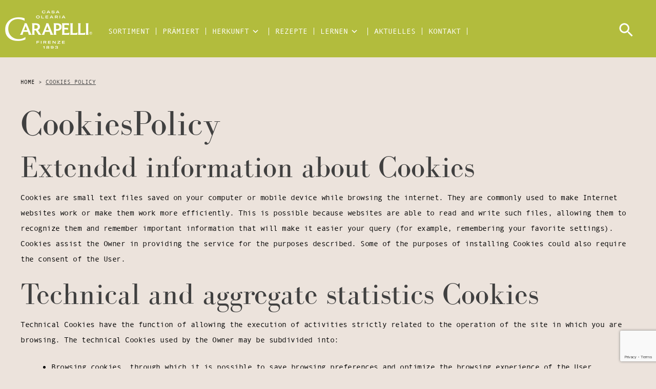

--- FILE ---
content_type: text/html; charset=UTF-8
request_url: https://carapelliolivenoel.de/cookies-policy/
body_size: 25877
content:
<!doctype html>
<html lang="de">
<head>
	<!-- Start cookieyes banner --> <script id="cookieyes" type="text/javascript" src="https://cdn-cookieyes.com/client_data/c8d0c28e3c09712be9c0c805/script.js"></script> <!-- End cookieyes banner -->
	<!-- Google Tag Manager -->
	<script>(function(w,d,s,l,i){w[l]=w[l]||[];w[l].push({'gtm.start':
	new Date().getTime(),event:'gtm.js'});var f=d.getElementsByTagName(s)[0],
	j=d.createElement(s),dl=l!='dataLayer'?'&l='+l:'';j.async=true;j.src=
	'https://www.googletagmanager.com/gtm.js?id='+i+dl;f.parentNode.insertBefore(j,f);
	})(window,document,'script','dataLayer','GTM-MN84L5Q');</script>
	<!-- End Google Tag Manager -->
	<meta charset="UTF-8">
	<meta name="viewport" content="width=device-width, initial-scale=1">
	<link rel="profile" href="https://gmpg.org/xfn/11">

	<meta name='robots' content='index, follow, max-image-preview:large, max-snippet:-1, max-video-preview:-1' />

	<!-- This site is optimized with the Yoast SEO plugin v26.2 - https://yoast.com/wordpress/plugins/seo/ -->
	<title>Cookies Policy - Carapelli</title>
	<link rel="canonical" href="https://carapelliolivenoel.de/cookies-policy/" />
	<meta property="og:locale" content="de_DE" />
	<meta property="og:type" content="article" />
	<meta property="og:title" content="Cookies Policy - Carapelli" />
	<meta property="og:description" content="CookiesPolicy Extended information about Cookies Cookies are small text files saved on your computer or mobile device while browsing the internet. They are commonly used to make Internet websites work or make them work more efficiently. This is possible because websites are able to read and write such files, allowing them to recognize them and [&hellip;]" />
	<meta property="og:url" content="https://carapelliolivenoel.de/cookies-policy/" />
	<meta property="og:site_name" content="Carapelli" />
	<meta property="article:modified_time" content="2021-09-04T19:05:03+00:00" />
	<meta name="twitter:card" content="summary_large_image" />
	<meta name="twitter:label1" content="Geschätzte Lesezeit" />
	<meta name="twitter:data1" content="6 Minuten" />
	<script type="application/ld+json" class="yoast-schema-graph">{"@context":"https://schema.org","@graph":[{"@type":"WebPage","@id":"https://carapelliolivenoel.de/cookies-policy/","url":"https://carapelliolivenoel.de/cookies-policy/","name":"Cookies Policy - Carapelli","isPartOf":{"@id":"https://carapelliolivenoel.de/#website"},"datePublished":"2021-09-04T19:01:48+00:00","dateModified":"2021-09-04T19:05:03+00:00","breadcrumb":{"@id":"https://carapelliolivenoel.de/cookies-policy/#breadcrumb"},"inLanguage":"de","potentialAction":[{"@type":"ReadAction","target":["https://carapelliolivenoel.de/cookies-policy/"]}]},{"@type":"BreadcrumbList","@id":"https://carapelliolivenoel.de/cookies-policy/#breadcrumb","itemListElement":[{"@type":"ListItem","position":1,"name":"Startseite","item":"https://carapelliolivenoel.de/"},{"@type":"ListItem","position":2,"name":"Cookies Policy"}]},{"@type":"WebSite","@id":"https://carapelliolivenoel.de/#website","url":"https://carapelliolivenoel.de/","name":"Carapelli","description":"Jahrhunderte der Meisterschaft - Carapelli, Ihr Unternehmen für extra natives Olivenöl","publisher":{"@id":"https://carapelliolivenoel.de/#organization"},"potentialAction":[{"@type":"SearchAction","target":{"@type":"EntryPoint","urlTemplate":"https://carapelliolivenoel.de/?s={search_term_string}"},"query-input":{"@type":"PropertyValueSpecification","valueRequired":true,"valueName":"search_term_string"}}],"inLanguage":"de"},{"@type":"Organization","@id":"https://carapelliolivenoel.de/#organization","name":"Carapelli","url":"https://carapelliolivenoel.de/","logo":{"@type":"ImageObject","inLanguage":"de","@id":"https://carapelliolivenoel.de/#/schema/logo/image/","url":"https://carapelliolivenoel.de/wp-content/uploads/2021/07/logo_carapelli_new.png","contentUrl":"https://carapelliolivenoel.de/wp-content/uploads/2021/07/logo_carapelli_new.png","width":170,"height":76,"caption":"Carapelli"},"image":{"@id":"https://carapelliolivenoel.de/#/schema/logo/image/"}}]}</script>
	<!-- / Yoast SEO plugin. -->


<link rel='dns-prefetch' href='//fonts.googleapis.com' />
<link rel='dns-prefetch' href='//use.fontawesome.com' />
<link rel="alternate" type="application/rss+xml" title="Carapelli &raquo; Feed" href="https://carapelliolivenoel.de/feed/" />
<link rel="alternate" type="application/rss+xml" title="Carapelli &raquo; Kommentar-Feed" href="https://carapelliolivenoel.de/comments/feed/" />
<link rel="alternate" title="oEmbed (JSON)" type="application/json+oembed" href="https://carapelliolivenoel.de/wp-json/oembed/1.0/embed?url=https%3A%2F%2Fcarapelliolivenoel.de%2Fcookies-policy%2F" />
<link rel="alternate" title="oEmbed (XML)" type="text/xml+oembed" href="https://carapelliolivenoel.de/wp-json/oembed/1.0/embed?url=https%3A%2F%2Fcarapelliolivenoel.de%2Fcookies-policy%2F&#038;format=xml" />
<style id='wp-img-auto-sizes-contain-inline-css'>
img:is([sizes=auto i],[sizes^="auto," i]){contain-intrinsic-size:3000px 1500px}
/*# sourceURL=wp-img-auto-sizes-contain-inline-css */
</style>
<link rel='stylesheet' id='sbi_styles-css' href='https://carapelliolivenoel.de/wp-content/plugins/instagram-feed/css/sbi-styles.min.css?ver=6.9.1' media='all' />
<style id='wp-emoji-styles-inline-css'>

	img.wp-smiley, img.emoji {
		display: inline !important;
		border: none !important;
		box-shadow: none !important;
		height: 1em !important;
		width: 1em !important;
		margin: 0 0.07em !important;
		vertical-align: -0.1em !important;
		background: none !important;
		padding: 0 !important;
	}
/*# sourceURL=wp-emoji-styles-inline-css */
</style>
<style id='wp-block-library-inline-css'>
:root{--wp-block-synced-color:#7a00df;--wp-block-synced-color--rgb:122,0,223;--wp-bound-block-color:var(--wp-block-synced-color);--wp-editor-canvas-background:#ddd;--wp-admin-theme-color:#007cba;--wp-admin-theme-color--rgb:0,124,186;--wp-admin-theme-color-darker-10:#006ba1;--wp-admin-theme-color-darker-10--rgb:0,107,160.5;--wp-admin-theme-color-darker-20:#005a87;--wp-admin-theme-color-darker-20--rgb:0,90,135;--wp-admin-border-width-focus:2px}@media (min-resolution:192dpi){:root{--wp-admin-border-width-focus:1.5px}}.wp-element-button{cursor:pointer}:root .has-very-light-gray-background-color{background-color:#eee}:root .has-very-dark-gray-background-color{background-color:#313131}:root .has-very-light-gray-color{color:#eee}:root .has-very-dark-gray-color{color:#313131}:root .has-vivid-green-cyan-to-vivid-cyan-blue-gradient-background{background:linear-gradient(135deg,#00d084,#0693e3)}:root .has-purple-crush-gradient-background{background:linear-gradient(135deg,#34e2e4,#4721fb 50%,#ab1dfe)}:root .has-hazy-dawn-gradient-background{background:linear-gradient(135deg,#faaca8,#dad0ec)}:root .has-subdued-olive-gradient-background{background:linear-gradient(135deg,#fafae1,#67a671)}:root .has-atomic-cream-gradient-background{background:linear-gradient(135deg,#fdd79a,#004a59)}:root .has-nightshade-gradient-background{background:linear-gradient(135deg,#330968,#31cdcf)}:root .has-midnight-gradient-background{background:linear-gradient(135deg,#020381,#2874fc)}:root{--wp--preset--font-size--normal:16px;--wp--preset--font-size--huge:42px}.has-regular-font-size{font-size:1em}.has-larger-font-size{font-size:2.625em}.has-normal-font-size{font-size:var(--wp--preset--font-size--normal)}.has-huge-font-size{font-size:var(--wp--preset--font-size--huge)}.has-text-align-center{text-align:center}.has-text-align-left{text-align:left}.has-text-align-right{text-align:right}.has-fit-text{white-space:nowrap!important}#end-resizable-editor-section{display:none}.aligncenter{clear:both}.items-justified-left{justify-content:flex-start}.items-justified-center{justify-content:center}.items-justified-right{justify-content:flex-end}.items-justified-space-between{justify-content:space-between}.screen-reader-text{border:0;clip-path:inset(50%);height:1px;margin:-1px;overflow:hidden;padding:0;position:absolute;width:1px;word-wrap:normal!important}.screen-reader-text:focus{background-color:#ddd;clip-path:none;color:#444;display:block;font-size:1em;height:auto;left:5px;line-height:normal;padding:15px 23px 14px;text-decoration:none;top:5px;width:auto;z-index:100000}html :where(.has-border-color){border-style:solid}html :where([style*=border-top-color]){border-top-style:solid}html :where([style*=border-right-color]){border-right-style:solid}html :where([style*=border-bottom-color]){border-bottom-style:solid}html :where([style*=border-left-color]){border-left-style:solid}html :where([style*=border-width]){border-style:solid}html :where([style*=border-top-width]){border-top-style:solid}html :where([style*=border-right-width]){border-right-style:solid}html :where([style*=border-bottom-width]){border-bottom-style:solid}html :where([style*=border-left-width]){border-left-style:solid}html :where(img[class*=wp-image-]){height:auto;max-width:100%}:where(figure){margin:0 0 1em}html :where(.is-position-sticky){--wp-admin--admin-bar--position-offset:var(--wp-admin--admin-bar--height,0px)}@media screen and (max-width:600px){html :where(.is-position-sticky){--wp-admin--admin-bar--position-offset:0px}}

/*# sourceURL=wp-block-library-inline-css */
</style><style id='global-styles-inline-css'>
:root{--wp--preset--aspect-ratio--square: 1;--wp--preset--aspect-ratio--4-3: 4/3;--wp--preset--aspect-ratio--3-4: 3/4;--wp--preset--aspect-ratio--3-2: 3/2;--wp--preset--aspect-ratio--2-3: 2/3;--wp--preset--aspect-ratio--16-9: 16/9;--wp--preset--aspect-ratio--9-16: 9/16;--wp--preset--color--black: #000000;--wp--preset--color--cyan-bluish-gray: #abb8c3;--wp--preset--color--white: #ffffff;--wp--preset--color--pale-pink: #f78da7;--wp--preset--color--vivid-red: #cf2e2e;--wp--preset--color--luminous-vivid-orange: #ff6900;--wp--preset--color--luminous-vivid-amber: #fcb900;--wp--preset--color--light-green-cyan: #7bdcb5;--wp--preset--color--vivid-green-cyan: #00d084;--wp--preset--color--pale-cyan-blue: #8ed1fc;--wp--preset--color--vivid-cyan-blue: #0693e3;--wp--preset--color--vivid-purple: #9b51e0;--wp--preset--gradient--vivid-cyan-blue-to-vivid-purple: linear-gradient(135deg,rgb(6,147,227) 0%,rgb(155,81,224) 100%);--wp--preset--gradient--light-green-cyan-to-vivid-green-cyan: linear-gradient(135deg,rgb(122,220,180) 0%,rgb(0,208,130) 100%);--wp--preset--gradient--luminous-vivid-amber-to-luminous-vivid-orange: linear-gradient(135deg,rgb(252,185,0) 0%,rgb(255,105,0) 100%);--wp--preset--gradient--luminous-vivid-orange-to-vivid-red: linear-gradient(135deg,rgb(255,105,0) 0%,rgb(207,46,46) 100%);--wp--preset--gradient--very-light-gray-to-cyan-bluish-gray: linear-gradient(135deg,rgb(238,238,238) 0%,rgb(169,184,195) 100%);--wp--preset--gradient--cool-to-warm-spectrum: linear-gradient(135deg,rgb(74,234,220) 0%,rgb(151,120,209) 20%,rgb(207,42,186) 40%,rgb(238,44,130) 60%,rgb(251,105,98) 80%,rgb(254,248,76) 100%);--wp--preset--gradient--blush-light-purple: linear-gradient(135deg,rgb(255,206,236) 0%,rgb(152,150,240) 100%);--wp--preset--gradient--blush-bordeaux: linear-gradient(135deg,rgb(254,205,165) 0%,rgb(254,45,45) 50%,rgb(107,0,62) 100%);--wp--preset--gradient--luminous-dusk: linear-gradient(135deg,rgb(255,203,112) 0%,rgb(199,81,192) 50%,rgb(65,88,208) 100%);--wp--preset--gradient--pale-ocean: linear-gradient(135deg,rgb(255,245,203) 0%,rgb(182,227,212) 50%,rgb(51,167,181) 100%);--wp--preset--gradient--electric-grass: linear-gradient(135deg,rgb(202,248,128) 0%,rgb(113,206,126) 100%);--wp--preset--gradient--midnight: linear-gradient(135deg,rgb(2,3,129) 0%,rgb(40,116,252) 100%);--wp--preset--font-size--small: 13px;--wp--preset--font-size--medium: 20px;--wp--preset--font-size--large: 36px;--wp--preset--font-size--x-large: 42px;--wp--preset--spacing--20: 0.44rem;--wp--preset--spacing--30: 0.67rem;--wp--preset--spacing--40: 1rem;--wp--preset--spacing--50: 1.5rem;--wp--preset--spacing--60: 2.25rem;--wp--preset--spacing--70: 3.38rem;--wp--preset--spacing--80: 5.06rem;--wp--preset--shadow--natural: 6px 6px 9px rgba(0, 0, 0, 0.2);--wp--preset--shadow--deep: 12px 12px 50px rgba(0, 0, 0, 0.4);--wp--preset--shadow--sharp: 6px 6px 0px rgba(0, 0, 0, 0.2);--wp--preset--shadow--outlined: 6px 6px 0px -3px rgb(255, 255, 255), 6px 6px rgb(0, 0, 0);--wp--preset--shadow--crisp: 6px 6px 0px rgb(0, 0, 0);}:where(.is-layout-flex){gap: 0.5em;}:where(.is-layout-grid){gap: 0.5em;}body .is-layout-flex{display: flex;}.is-layout-flex{flex-wrap: wrap;align-items: center;}.is-layout-flex > :is(*, div){margin: 0;}body .is-layout-grid{display: grid;}.is-layout-grid > :is(*, div){margin: 0;}:where(.wp-block-columns.is-layout-flex){gap: 2em;}:where(.wp-block-columns.is-layout-grid){gap: 2em;}:where(.wp-block-post-template.is-layout-flex){gap: 1.25em;}:where(.wp-block-post-template.is-layout-grid){gap: 1.25em;}.has-black-color{color: var(--wp--preset--color--black) !important;}.has-cyan-bluish-gray-color{color: var(--wp--preset--color--cyan-bluish-gray) !important;}.has-white-color{color: var(--wp--preset--color--white) !important;}.has-pale-pink-color{color: var(--wp--preset--color--pale-pink) !important;}.has-vivid-red-color{color: var(--wp--preset--color--vivid-red) !important;}.has-luminous-vivid-orange-color{color: var(--wp--preset--color--luminous-vivid-orange) !important;}.has-luminous-vivid-amber-color{color: var(--wp--preset--color--luminous-vivid-amber) !important;}.has-light-green-cyan-color{color: var(--wp--preset--color--light-green-cyan) !important;}.has-vivid-green-cyan-color{color: var(--wp--preset--color--vivid-green-cyan) !important;}.has-pale-cyan-blue-color{color: var(--wp--preset--color--pale-cyan-blue) !important;}.has-vivid-cyan-blue-color{color: var(--wp--preset--color--vivid-cyan-blue) !important;}.has-vivid-purple-color{color: var(--wp--preset--color--vivid-purple) !important;}.has-black-background-color{background-color: var(--wp--preset--color--black) !important;}.has-cyan-bluish-gray-background-color{background-color: var(--wp--preset--color--cyan-bluish-gray) !important;}.has-white-background-color{background-color: var(--wp--preset--color--white) !important;}.has-pale-pink-background-color{background-color: var(--wp--preset--color--pale-pink) !important;}.has-vivid-red-background-color{background-color: var(--wp--preset--color--vivid-red) !important;}.has-luminous-vivid-orange-background-color{background-color: var(--wp--preset--color--luminous-vivid-orange) !important;}.has-luminous-vivid-amber-background-color{background-color: var(--wp--preset--color--luminous-vivid-amber) !important;}.has-light-green-cyan-background-color{background-color: var(--wp--preset--color--light-green-cyan) !important;}.has-vivid-green-cyan-background-color{background-color: var(--wp--preset--color--vivid-green-cyan) !important;}.has-pale-cyan-blue-background-color{background-color: var(--wp--preset--color--pale-cyan-blue) !important;}.has-vivid-cyan-blue-background-color{background-color: var(--wp--preset--color--vivid-cyan-blue) !important;}.has-vivid-purple-background-color{background-color: var(--wp--preset--color--vivid-purple) !important;}.has-black-border-color{border-color: var(--wp--preset--color--black) !important;}.has-cyan-bluish-gray-border-color{border-color: var(--wp--preset--color--cyan-bluish-gray) !important;}.has-white-border-color{border-color: var(--wp--preset--color--white) !important;}.has-pale-pink-border-color{border-color: var(--wp--preset--color--pale-pink) !important;}.has-vivid-red-border-color{border-color: var(--wp--preset--color--vivid-red) !important;}.has-luminous-vivid-orange-border-color{border-color: var(--wp--preset--color--luminous-vivid-orange) !important;}.has-luminous-vivid-amber-border-color{border-color: var(--wp--preset--color--luminous-vivid-amber) !important;}.has-light-green-cyan-border-color{border-color: var(--wp--preset--color--light-green-cyan) !important;}.has-vivid-green-cyan-border-color{border-color: var(--wp--preset--color--vivid-green-cyan) !important;}.has-pale-cyan-blue-border-color{border-color: var(--wp--preset--color--pale-cyan-blue) !important;}.has-vivid-cyan-blue-border-color{border-color: var(--wp--preset--color--vivid-cyan-blue) !important;}.has-vivid-purple-border-color{border-color: var(--wp--preset--color--vivid-purple) !important;}.has-vivid-cyan-blue-to-vivid-purple-gradient-background{background: var(--wp--preset--gradient--vivid-cyan-blue-to-vivid-purple) !important;}.has-light-green-cyan-to-vivid-green-cyan-gradient-background{background: var(--wp--preset--gradient--light-green-cyan-to-vivid-green-cyan) !important;}.has-luminous-vivid-amber-to-luminous-vivid-orange-gradient-background{background: var(--wp--preset--gradient--luminous-vivid-amber-to-luminous-vivid-orange) !important;}.has-luminous-vivid-orange-to-vivid-red-gradient-background{background: var(--wp--preset--gradient--luminous-vivid-orange-to-vivid-red) !important;}.has-very-light-gray-to-cyan-bluish-gray-gradient-background{background: var(--wp--preset--gradient--very-light-gray-to-cyan-bluish-gray) !important;}.has-cool-to-warm-spectrum-gradient-background{background: var(--wp--preset--gradient--cool-to-warm-spectrum) !important;}.has-blush-light-purple-gradient-background{background: var(--wp--preset--gradient--blush-light-purple) !important;}.has-blush-bordeaux-gradient-background{background: var(--wp--preset--gradient--blush-bordeaux) !important;}.has-luminous-dusk-gradient-background{background: var(--wp--preset--gradient--luminous-dusk) !important;}.has-pale-ocean-gradient-background{background: var(--wp--preset--gradient--pale-ocean) !important;}.has-electric-grass-gradient-background{background: var(--wp--preset--gradient--electric-grass) !important;}.has-midnight-gradient-background{background: var(--wp--preset--gradient--midnight) !important;}.has-small-font-size{font-size: var(--wp--preset--font-size--small) !important;}.has-medium-font-size{font-size: var(--wp--preset--font-size--medium) !important;}.has-large-font-size{font-size: var(--wp--preset--font-size--large) !important;}.has-x-large-font-size{font-size: var(--wp--preset--font-size--x-large) !important;}
/*# sourceURL=global-styles-inline-css */
</style>

<style id='classic-theme-styles-inline-css'>
/*! This file is auto-generated */
.wp-block-button__link{color:#fff;background-color:#32373c;border-radius:9999px;box-shadow:none;text-decoration:none;padding:calc(.667em + 2px) calc(1.333em + 2px);font-size:1.125em}.wp-block-file__button{background:#32373c;color:#fff;text-decoration:none}
/*# sourceURL=/wp-includes/css/classic-themes.min.css */
</style>
<link rel='stylesheet' id='contact-form-7-css' href='https://carapelliolivenoel.de/wp-content/plugins/contact-form-7/includes/css/styles.css?ver=6.1.3' media='all' />
<link rel='stylesheet' id='rmp-material-icons-css' href='https://fonts.googleapis.com/icon?family=Material+Icons&#038;display=auto&#038;ver=4.4.2' media='all' />
<link rel='stylesheet' id='rmp-font-awesome-css' href='https://use.fontawesome.com/releases/v5.13.0/css/all.css?ver=4.4.2' media='all' />
<link rel='stylesheet' id='rmp-glyph-icons-css' href='https://carapelliolivenoel.de/wp-content/plugins/responsive-menu-pro/v4.0.0/assets/admin/scss/glyphicons.css?ver=4.4.2' media='all' />
<link rel='stylesheet' id='dashicons-css' href='https://carapelliolivenoel.de/wp-includes/css/dashicons.min.css?ver=6.9' media='all' />
<link rel='stylesheet' id='rmp-menu-dynamic-styles-css' href='https://carapelliolivenoel.de/wp-content/uploads/rmp-menu/css/rmp-menu.css?ver=506' media='all' />
<link rel='stylesheet' id='ivory-search-styles-css' href='https://carapelliolivenoel.de/wp-content/plugins/add-search-to-menu-premium/public/css/ivory-search.min.css?ver=5.5.7' media='all' />
<link rel='stylesheet' id='search-filter-plugin-styles-css' href='https://carapelliolivenoel.de/wp-content/plugins/search-filter-pro/public/assets/css/search-filter.min.css?ver=2.5.21' media='all' />
<link rel='stylesheet' id='carapelli_com-style-css' href='https://carapelliolivenoel.de/wp-content/themes/carapelli_com/style.css?ver=1.0.0' media='all' />
<link rel='stylesheet' id='Bodoni Moda-css' href='https://fonts.googleapis.com/css2?family=Bodoni+Moda%3Aital%2Cwght%400%2C400%3B0%2C500%3B0%2C600%3B0%2C700%3B0%2C800%3B0%2C900%3B1%2C400%3B1%2C500%3B1%2C600%3B1%2C700%3B1%2C800%3B1%2C900&#038;display=swap&#038;ver=6.9' media='all' />
<link rel='stylesheet' id='dashicons-style-css' href='https://carapelliolivenoel.de/wp-includes/css/dashicons.min.css?ver=6.9' media='all' />
<link rel='stylesheet' id='style-sass-css' href='https://carapelliolivenoel.de/wp-content/themes/carapelli_com/sass/style-sass.css?ver=6.9' media='all' />
<link rel='stylesheet' id='latest-posts-style-css' href='https://carapelliolivenoel.de/wp-content/plugins/latest-posts/assets/css/style.css?ver=1.4.4' media='all' />
<script src="https://carapelliolivenoel.de/wp-content/plugins/related-posts-thumbnails/assets/js/front.min.js?ver=4.3.1" id="rpt_front_style-js"></script>
<script src="https://carapelliolivenoel.de/wp-includes/js/jquery/jquery.min.js?ver=3.7.1" id="jquery-core-js"></script>
<script src="https://carapelliolivenoel.de/wp-includes/js/jquery/jquery-migrate.min.js?ver=3.4.1" id="jquery-migrate-js"></script>
<script src="https://carapelliolivenoel.de/wp-content/plugins/related-posts-thumbnails/assets/js/lazy-load.js?ver=4.3.1" id="rpt-lazy-load-js"></script>
<script id="search-filter-plugin-build-js-extra">
var SF_LDATA = {"ajax_url":"https://carapelliolivenoel.de/wp-admin/admin-ajax.php","home_url":"https://carapelliolivenoel.de/","extensions":[]};
//# sourceURL=search-filter-plugin-build-js-extra
</script>
<script src="https://carapelliolivenoel.de/wp-content/plugins/search-filter-pro/public/assets/js/search-filter-build.min.js?ver=2.5.21" id="search-filter-plugin-build-js"></script>
<script src="https://carapelliolivenoel.de/wp-content/plugins/search-filter-pro/public/assets/js/chosen.jquery.min.js?ver=2.5.21" id="search-filter-plugin-chosen-js"></script>
<script src="https://carapelliolivenoel.de/wp-content/themes/carapelli_com/js/custom.js?ver=6.9" id="custom-js-js"></script>
<script src="https://carapelliolivenoel.de/wp-content/themes/carapelli_com/js/jquery.isonscreen.min.js?ver=6.9" id="isonscreen-js-js"></script>
<link rel="https://api.w.org/" href="https://carapelliolivenoel.de/wp-json/" /><link rel="alternate" title="JSON" type="application/json" href="https://carapelliolivenoel.de/wp-json/wp/v2/pages/1196" /><link rel='shortlink' href='https://carapelliolivenoel.de/?p=1196' />
        <style>
            #related_posts_thumbnails li {
                border-right: 1px solid #dddddd;
                background-color: #ffffff            }

            #related_posts_thumbnails li:hover {
                background-color: #eeeeee;
            }

            .relpost_content {
                font-size: 12px;
                color: #333333;
            }

            .relpost-block-single {
                background-color: #ffffff;
                border-right: 1px solid #dddddd;
                border-left: 1px solid #dddddd;
                margin-right: -1px;
            }

            .relpost-block-single:hover {
                background-color: #eeeeee;
            }
        </style>

         <link rel="icon" type="/wp-content/uploads/2021/07/favicon.ico">
    		<style type="text/css">
					.site-title,
			.site-description {
				position: absolute;
				clip: rect(1px, 1px, 1px, 1px);
				}
					</style>
		<script type='application/ld+json'> 
{
  "@context": "http://www.schema.org",
  "@type": "Organization",
  "name": "Carapelli",
  "url": "https://carapelliolivenoel.de/",
  "logo": "https://carapelliolivenoel.de/wp-content/uploads/2021/07/logo_carapelli_new.png",
  "description": "CARAPELLI mehr als 125 Jahren garantieren uns als Experten in der Welt der Natives Olivenöl Extra. Wir leben mit Leidenschaft",
  "address": {
    "@type": "PostalAddress",
    "streetAddress": "Calle Marie Curie, 7, Edificio Beta",
    "addressLocality": "Rivas-Vaciamadrid",
    "addressRegion": "Madrid",
    "postalCode": "28523",
    "addressCountry": "España"
  },
  "contactPoint": {
    "@type": "ContactPoint",
    "telephone": "+34 910 882 419"
  }
}
 </script>

<script type="application/ld+json">{
    "@context":"http://schema.org",
    "@type":"WebPage",
    "isPartOf": {
        "@type":"WebSite",
        "url":  "https://carapelliolivenoel.de/",
        "name": "Carapelli"
    },
    "name": "Carapelli",
    "url":  "https://carapelliolivenoel.de/"
}</script><link rel="icon" href="https://carapelliolivenoel.de/wp-content/uploads/2022/11/cropped-cropped-favicon_32x32_verdes-1-32x32.png" sizes="32x32" />
<link rel="icon" href="https://carapelliolivenoel.de/wp-content/uploads/2022/11/cropped-cropped-favicon_32x32_verdes-1-192x192.png" sizes="192x192" />
<link rel="apple-touch-icon" href="https://carapelliolivenoel.de/wp-content/uploads/2022/11/cropped-cropped-favicon_32x32_verdes-1-180x180.png" />
<meta name="msapplication-TileImage" content="https://carapelliolivenoel.de/wp-content/uploads/2022/11/cropped-cropped-favicon_32x32_verdes-1-270x270.png" />
<style type="text/css" media="screen">.is-menu path.search-icon-path { fill: #ffffff;}body .popup-search-close:after, body .search-close:after { border-color: #ffffff;}body .popup-search-close:before, body .search-close:before { border-color: #ffffff;}</style>			<style type="text/css">
					</style>
		</head>

<body class="wp-singular page-template page-template-page-templates page-template-legales page-template-page-templateslegales-php page page-id-1196 wp-custom-logo wp-theme-carapelli_com carapelli_com">

	<!-- Google Tag Manager (noscript) -->
	<noscript><iframe src="https://www.googletagmanager.com/ns.html?id=GTM-MN84L5Q"
	height="0" width="0" style="display:none;visibility:hidden"></iframe></noscript>
	<!-- End Google Tag Manager (noscript) -->
<button type="button"  aria-controls="rmp-container-52" aria-label="Menu Trigger" id="rmp_menu_trigger-52"  class="rmp_menu_trigger rmp-menu-trigger-boring">
					<span class="rmp-trigger-box"><span class="responsive-menu-pro-inner"></span></span>
				</button><div id="rmp-container-52" class="rmp-container rmp-slide-right"><div id="rmp-menu-wrap-52" class="rmp-menu-wrap"><ul id="rmp-menu-52" class="rmp-menu" role="menubar" aria-label="Main Menu"><li id="rmp-menu-item-622" class=" menu-item menu-item-type-post_type menu-item-object-page rmp-menu-item rmp-menu-top-level-item" role="none"><a  href="https://carapelliolivenoel.de/natives-olivenoel-extra/"  class="rmp-menu-item-link"  role="menuitem"  >Sortiment</a></li><li id="rmp-menu-item-433" class=" menu-item menu-item-type-post_type menu-item-object-page rmp-menu-item rmp-menu-top-level-item" role="none"><a  href="https://carapelliolivenoel.de/preisgekroente-beste-native-olivenoele-extra/"  class="rmp-menu-item-link"  role="menuitem"  >Prämiert</a></li><li id="rmp-menu-item-466" class=" menu-item menu-item-type-post_type menu-item-object-page menu-item-has-children rmp-menu-item rmp-menu-item-has-children rmp-menu-top-level-item" role="none"><a  href="https://carapelliolivenoel.de/herkunft-natives-olivenoel-extra/"  class="rmp-menu-item-link"  role="menuitem"  >Herkunft<div class="rmp-menu-subarrow">▼</div></a><ul aria-label="Herkunft"
            role="menu" data-depth="2"
            class="  rmp-submenu rmp-submenu-depth-1"><li id="rmp-menu-item-467" class=" menu-item menu-item-type-post_type menu-item-object-page rmp-menu-item rmp-menu-sub-level-item" role="none"><a  href="https://carapelliolivenoel.de/herkunft-natives-olivenoel-extra/"  class="rmp-menu-item-link"  role="menuitem"  >Unsere Geschichte</a></li><li id="rmp-menu-item-474" class=" menu-item menu-item-type-post_type menu-item-object-page rmp-menu-item rmp-menu-sub-level-item" role="none"><a  href="https://carapelliolivenoel.de/qualitaet-natives-olivenoel-extra/"  class="rmp-menu-item-link"  role="menuitem"  >QUALITÄT</a></li></ul></li><li id="rmp-menu-item-600" class=" menu-item menu-item-type-post_type menu-item-object-page rmp-menu-item rmp-menu-top-level-item" role="none"><a  href="https://carapelliolivenoel.de/olivenoel-rezepte-zum-kochen/"  class="rmp-menu-item-link"  role="menuitem"  >Rezepte</a></li><li id="rmp-menu-item-509" class=" menu-item menu-item-type-post_type menu-item-object-page menu-item-has-children rmp-menu-item rmp-menu-item-has-children rmp-menu-top-level-item" role="none"><a  href="https://carapelliolivenoel.de/olivenoel-herstellungsprozess/"  class="rmp-menu-item-link"  role="menuitem"  >Lernen<div class="rmp-menu-subarrow">▼</div></a><ul aria-label="Lernen"
            role="menu" data-depth="2"
            class="  rmp-submenu rmp-submenu-depth-1"><li id="rmp-menu-item-2406" class=" menu-item menu-item-type-post_type menu-item-object-page rmp-menu-item rmp-menu-sub-level-item" role="none"><a  href="https://carapelliolivenoel.de/welt-der-olivenoele-vom-mittelmeer/"  class="rmp-menu-item-link"  role="menuitem"  >Die Welt des Olivenöls</a></li><li id="rmp-menu-item-2407" class=" menu-item menu-item-type-post_type menu-item-object-page rmp-menu-item rmp-menu-sub-level-item" role="none"><a  href="https://carapelliolivenoel.de/olivenoel-zu-hause-testen/"  class="rmp-menu-item-link"  role="menuitem"  >Die beste Verkostung</a></li><li id="rmp-menu-item-2642" class=" menu-item menu-item-type-post_type menu-item-object-page rmp-menu-item rmp-menu-sub-level-item" role="none"><a  href="https://carapelliolivenoel.de/faqs/"  class="rmp-menu-item-link"  role="menuitem"  >FAQs</a></li></ul></li><li id="rmp-menu-item-621" class=" menu-item menu-item-type-post_type menu-item-object-page rmp-menu-item rmp-menu-top-level-item" role="none"><a  href="https://carapelliolivenoel.de/blog-neues-ueber-olivenoel/"  class="rmp-menu-item-link"  role="menuitem"  >Aktuelles</a></li><li id="rmp-menu-item-2431" class=" menu-item menu-item-type-post_type menu-item-object-page rmp-menu-item rmp-menu-top-level-item" role="none"><a  href="https://carapelliolivenoel.de/kontakt/"  class="rmp-menu-item-link"  role="menuitem"  >Kontakt</a></li></ul></div>
					<div id="rmp-search-box-52" class="rmp-search-box">
						<form action="https://carapelliolivenoel.de/" class="rmp-search-form" role="search">
							<input type="search" name="s" title="Search"
								placeholder=" "
								class="rmp-search-box">
						</form>
					</div></div><div id="page" class="site">
	<a class="skip-link screen-reader-text" href="#primary">Skip to content</a>

	<header id="masthead" class="site-header">
		<div class="cabecera esctitorio">
						<!-- imagen 
			<div class="container">
				<h1>Titulo</h1>
			</div> -->
					</div>

		<div class="cabecera movil">
					</div>
				<div class="bloque-desktop">
					<div class="container">
				<div class="site-branding">
					<a href="https://carapelliolivenoel.de/" class="custom-logo-link" rel="home"><img width="170" height="76" src="https://carapelliolivenoel.de/wp-content/uploads/2021/07/logo_carapelli_new.png" class="custom-logo" alt="Carapelli" decoding="async" /></a>						<p class="site-title"><a href="https://carapelliolivenoel.de/" rel="home">Carapelli</a></p>
												<p class="site-description">Jahrhunderte der Meisterschaft &#8211; Carapelli, Ihr Unternehmen für extra natives Olivenöl</p>
									</div><!-- .site-branding -->

				<nav id="site-navigation" class="main-navigation">
					<button class="menu-toggle" aria-controls="primary-menu" aria-expanded="false">Primary Menu</button>
					<div class="menu-menu-1-container"><ul id="primary-menu" class="menu"><li id="menu-item-622" class="menu-item menu-item-type-post_type menu-item-object-page menu-item-622"><a href="https://carapelliolivenoel.de/natives-olivenoel-extra/">Sortiment</a></li>
<li id="menu-item-433" class="menu-item menu-item-type-post_type menu-item-object-page menu-item-433"><a href="https://carapelliolivenoel.de/preisgekroente-beste-native-olivenoele-extra/">Prämiert</a></li>
<li id="menu-item-466" class="menu-item menu-item-type-post_type menu-item-object-page menu-item-has-children menu-item-466"><a href="https://carapelliolivenoel.de/herkunft-natives-olivenoel-extra/">Herkunft</a>
<ul class="sub-menu">
	<li id="menu-item-467" class="menu-item menu-item-type-post_type menu-item-object-page menu-item-467"><a href="https://carapelliolivenoel.de/herkunft-natives-olivenoel-extra/">Unsere Geschichte</a></li>
	<li id="menu-item-474" class="menu-item menu-item-type-post_type menu-item-object-page menu-item-474"><a href="https://carapelliolivenoel.de/qualitaet-natives-olivenoel-extra/">QUALITÄT</a></li>
</ul>
</li>
<li id="menu-item-600" class="menu-item menu-item-type-post_type menu-item-object-page menu-item-600"><a href="https://carapelliolivenoel.de/olivenoel-rezepte-zum-kochen/">Rezepte</a></li>
<li id="menu-item-509" class="menu-item menu-item-type-post_type menu-item-object-page menu-item-has-children menu-item-509"><a href="https://carapelliolivenoel.de/olivenoel-herstellungsprozess/">Lernen</a>
<ul class="sub-menu">
	<li id="menu-item-2406" class="menu-item menu-item-type-post_type menu-item-object-page menu-item-2406"><a href="https://carapelliolivenoel.de/welt-der-olivenoele-vom-mittelmeer/">Die Welt des Olivenöls</a></li>
	<li id="menu-item-2407" class="menu-item menu-item-type-post_type menu-item-object-page menu-item-2407"><a href="https://carapelliolivenoel.de/olivenoel-zu-hause-testen/">Die beste Verkostung</a></li>
	<li id="menu-item-2642" class="menu-item menu-item-type-post_type menu-item-object-page menu-item-2642"><a href="https://carapelliolivenoel.de/faqs/">FAQs</a></li>
</ul>
</li>
<li id="menu-item-621" class="menu-item menu-item-type-post_type menu-item-object-page menu-item-621"><a href="https://carapelliolivenoel.de/blog-neues-ueber-olivenoel/">Aktuelles</a></li>
<li id="menu-item-2431" class="menu-item menu-item-type-post_type menu-item-object-page menu-item-2431"><a href="https://carapelliolivenoel.de/kontakt/">Kontakt</a></li>
</ul></div>				</nav><!-- #site-navigation -->
				<div class="menu-dcha">
										<div class="buscador">
					<div class="menu-menu-buscador-container"><ul id="menu-buscador" class="menu"><li id="menu-item-53" class="menu-item menu-item-type-custom menu-item-object-custom menu-item-53"><a href="#">Buscador</a></li>
<li class=" astm-search-menu is-menu popup menu-item"><a href="#" role="button" aria-label="Search Icon Link"><svg width="20" height="20" class="search-icon" role="img" viewBox="2 9 20 5" focusable="false" aria-label="Search">
						<path class="search-icon-path" d="M15.5 14h-.79l-.28-.27C15.41 12.59 16 11.11 16 9.5 16 5.91 13.09 3 9.5 3S3 5.91 3 9.5 5.91 16 9.5 16c1.61 0 3.09-.59 4.23-1.57l.27.28v.79l5 4.99L20.49 19l-4.99-5zm-6 0C7.01 14 5 11.99 5 9.5S7.01 5 9.5 5 14 7.01 14 9.5 11.99 14 9.5 14z"></path></svg></a></li></ul></div>				</div> <div class="switch-idioma">
														</div>
			</div><!-- #container -->
			
		</div><!-- #bloque desktop -->
		
	</header><!-- #masthead -->
<!-- <link href="https://unpkg.com/aos@2.3.1/dist/aos.css" rel="stylesheet">
<script src="https://unpkg.com/aos@2.3.1/dist/aos.js"></script>
<script>
  AOS.init();
</script>
 -->
<div class="breadcrumbs">
	<div class="container"> 
	      <a href="/">HOME</a> > <span class="final">Cookies Policy</span>
	</div>
</div>


<!-- bloque 1
================================================== -->
<section class="legales">
	<div class="container">
		<div class="vc_row wpb_row vc_row-fluid block contenedor cont-tipo-texto cont-tipo-texto_cookies vc_custom_1526918401034">
<div class="vc_col-sm-12 wpb_column vc_column_container">
<div class="wpb_wrapper">
<div class="wpb_text_column wpb_content_element ">
<div class="wpb_wrapper">
<div class="vc_row wpb_row vc_row-fluid block  contenedor cont-tipo-texto cont-tipo-texto_cookies  vc_custom_1526918401034">
<div class="vc_col-sm-12 wpb_column vc_column_container">
<div class="wpb_wrapper">
<div class="wpb_text_column wpb_content_element ">
<div class="wpb_wrapper">
<h1 class="box-title-unificado"><span class="subtitular subtitular-negro">Cookies</span><span class="titular titular-negro">Policy</span></h1>
</div>
</div>
</div>
</div>
</div>
<div class="vc_row wpb_row vc_row-fluid block  contenedor cont-tipo-texto cont-tipo-texto-cookies-politica-bases  vc_custom_1527610841114">
<div class="vc_col-sm-12 wpb_column vc_column_container">
<div class="wpb_wrapper">
<div class="wpb_text_column wpb_content_element ">
<div class="wpb_wrapper">
<h2 class="box-title-unificado"><span class="titular titular-negro">Extended information about Cookies</span></h2>
<p class="descripcion-txt descripcion-txt-negro">Cookies are small text files saved on your computer or mobile device while browsing the internet. They are commonly used to make Internet websites work or make them work more efficiently. This is possible because websites are able to read and write such files, allowing them to recognize them and remember important information that will make it easier your query (for example, remembering your favorite settings). Cookies assist the Owner in providing the service for the purposes described. Some of the purposes of installing Cookies could also require the consent of the User.</p>
</div>
</div>
</div>
</div>
</div>
<div class="vc_row wpb_row vc_row-fluid block  contenedor cont-tipo-texto cont-tipo-texto-cookies-politica-bases  vc_custom_1527610851595">
<div class="vc_col-sm-12 wpb_column vc_column_container">
<div class="wpb_wrapper">
<div class="wpb_text_column wpb_content_element ">
<div class="wpb_wrapper">
<h2 class="box-title-unificado"><span class="titular titular-negro">Technical and aggregate statistics Cookies</span></h2>
<p class="descripcion-txt descripcion-txt-negro">Technical Cookies have the function of allowing the execution of activities strictly related to the operation of the site in which you are browsing. The technical Cookies used by the Owner may be subdivided into:</p>
<ul class="descripcion-txt descripcion-txt-negro">
<li>Browsing cookies, through which it is possible to save browsing preferences and optimize the browsing experience of the User.</li>
<li>Analytical cookies, through which it is possible to acquire statistical information on Users&#8216; browsing modes. Such information is processed in an aggregated and anonymous manner.</li>
<li>Functional cookies, including third-party cookies, used to activate features specific to this website and necessary to provide or improve the service. Such Cookies do not require prior consent of the User to be installed and used.</li>
</ul>
</div>
</div>
</div>
</div>
</div>
<div class="vc_row wpb_row vc_row-fluid block  contenedor cont-tipo-texto cont-tipo-texto-cookies-politica-bases  vc_custom_1527610860403">
<div class="vc_col-sm-12 wpb_column vc_column_container">
<div class="wpb_wrapper">
<div class="wpb_text_column wpb_content_element ">
<div class="wpb_wrapper">
<h2 class="box-title-unificado"><span class="titular titular-negro">Google Analytics com a nonymised IP (Google Inc.)</span></h2>
<p class="descripcion-txt descripcion-txt-negro">Google Analytics es un servicio de análisis web prestado por Google Inc. (“Google”).</p>
<p class="descripcion-txt descripcion-txt-negro">Google Analytics is an internet analytics service provided by Google Inc. (“Google”). The information generated by cookies are transmitted by the user&#8217;s browser to Google and are made available on servers in the United States and other countries. Google will process these information on our behalf for the purpose of evaluating the use of this Website, compiling reports of activities, and providing us with other services related to activities on the Website and the Internet. The IP address obtained through Google Analytics will not be associated with other data maintained by Google. It is possible to choose to disable or block Google cookies by selecting the appropriate settings in your browser. However, you may this way be unable to use all the features of the Website. It is possible to download and install the Google Analytics browser exclusion Add-on available at this link: <a class="negro" href="https://tools.google.com/dlpage/gaoptout" target="_blank" rel="noopener">http://tools.google.com/dlpage/gaoptout</a>. Google uses the collected Personal Information in order to evaluate the use of this website, compiling reports and sharing them with other services developed by Google. Google could use Personal Data to contextualize and customize the ads in its advertising network.</p>
<p class="descripcion-txt descripcion-txt-negro">This Google Analytics integration makes your IP address anonymous.</p>
<p class="descripcion-txt descripcion-txt-negro">The anonymization works by shortening the IP address of Users within the borders of the Member States of the European Union or in other countries participating in the agreement on the European Economic Area. Only in exceptional cases will the IP address be sent to Google servers and abbreviated within the United States.</p>
<p class="descripcion-txt descripcion-txt-negro">Personal data collected: Cookies and Usage data.</p>
<p class="descripcion-txt descripcion-txt-negro">Processing location: USA <a class="negro" href="https://carapelli.com/en/privacy-policy">Privacy Policy</a></p>
</div>
</div>
</div>
</div>
</div>
<div class="vc_row wpb_row vc_row-fluid block  contenedor cont-tipo-texto cont-tipo-texto-cookies-politica-bases  vc_custom_1527610883754">
<div class="vc_col-sm-12 wpb_column vc_column_container">
<div class="wpb_wrapper">
<div class="wpb_text_column wpb_content_element ">
<div class="wpb_wrapper">
<h2 class="box-title-unificado"><span class="titular titular-negro">Other types of Cookies or third-party tools that could use them</span></h2>
<p class="descripcion-txt descripcion-txt-negro">Within our website we use some external services that could collect statistics in aggregate form and might not require the consent of the User and might be managed directly by the owner as described.</p>
</div>
</div>
</div>
</div>
</div>
<div class="vc_row wpb_row vc_row-fluid block  contenedor cont-tipo-texto cont-tipo-texto-cookies-politica-bases  vc_custom_1527610901468">
<div class="vc_col-sm-12 wpb_column vc_column_container">
<div class="wpb_wrapper">
<div class="wpb_text_column wpb_content_element ">
<div class="wpb_wrapper">
<h2 class="box-title-unificado"><span class="titular titular-negro">Interaction with Social networks and external platforms</span></h2>
<h3 class="box-title-unificado"><span class="titular titular-negro">Facebook</span></h3>
<p class="descripcion-txt descripcion-txt-negro">The following Facebook features can be integrated into our websites and can recognize or insert Facebook cookies:</p>
<ul class="descripcion-txt descripcion-txt-negro">
<li>Facebook “Like” Button (allows users to add a Like to an article on Facebook)</li>
<li>Facebook Connect (allows the user to access your Facebook account and interact with our websites through the account)</li>
<li>“Compartir” en Facebook (permite al usuario compartir el artículo en Facebook)</li>
<li>&#8222;Share&#8220; on Facebook (allows the user to share the article on Facebook) Facebook Social Graph (allows our websites to extract elements from Facebook and embed them into our websites, such as user profile images or Facebook public posts)</li>
<li>Personal data collected: Cookies and Usage data.</li>
<li>Processing location: USA &#8211; Privacy Policy</li>
</ul>
<h3 class="box-title-unificado"><span class="titular titular-negro">YouTube y Google</span></h3>
<p class="descripcion-txt descripcion-txt-negro">YouTube or Google features can be integrated into our sites and can recognize or insert YouTube or Google cookies.</p>
<ul class="descripcion-txt descripcion-txt-negro">
<li>Personal data collected: Cookies and Usage data.</li>
<li>Processing location: USA &#8211; Privacy Policy</li>
</ul>
<h3 class="box-title-unificado"><span class="titular titular-negro">Pinterest</span></h3>
<p class="descripcion-txt descripcion-txt-negro">Pinterest features can be integrated into our websites and can recognize or insert Pinterest cookies.</p>
<ul class="descripcion-txt descripcion-txt-negro">
<li>Personal data collected: Cookies and Usage data.</li>
<li>Processing location: USA &#8211; Privacy Policy</li>
</ul>
<h3 class="box-title-unificado"><span class="titular titular-negro">Twitter</span></h3>
<p class="descripcion-txt descripcion-txt-negro">Twitter features can be integrated into our web pages and can recognize or insert Twitter cookies:</p>
<ul class="descripcion-txt descripcion-txt-negro">
<li>Twitter login (allows the user to access his Twitter account and interact with our websites through the account).</li>
<li>Personal data collected: Cookies and Usage data.</li>
<li>Processing location: USA &#8211; Privacy Policy</li>
</ul>
</div>
</div>
</div>
</div>
</div>
<div class="vc_row wpb_row vc_row-fluid block  contenedor cont-tipo-texto cont-tipo-texto-cookies-politica-bases  vc_custom_1527610910971">
<div class="vc_col-sm-12 wpb_column vc_column_container">
<div class="wpb_wrapper">
<div class="wpb_text_column wpb_content_element ">
<div class="wpb_wrapper">
<h2 class="box-title-unificado"><span class="titular titular-negro">How can I manage cookies on my browser?</span></h2>
<p class="descripcion-txt descripcion-txt-negro">In addition to what is indicated in this document, the User may refuse, accept or remove cookies from the Website at any time by enabling the settings or by accessing them in the browser. Through the preferences of the browser it is also possible to delete Cookies installed in the past, including the Cookie in which the consent for the installation of Cookies by this website is eventually saved. Information on how to enable, disable, or remove cookies is available on your Internet browser provider&#8217;s website accessible from the help screen. If desired, it is possible to consult <a class="negro" title="To go to http://www.allaboutcookies.org/managecookies/index.htm" href="http://www.allaboutcookies.org/manage-cookies/" target="_blank" rel="noopener">this link </a>for information on the most common browsers. Warning: Disabling or removing cookies may compromise the correct use of certain website features.</p>
<p class="descripcion-txt descripcion-txt-negro">Notwithstanding the foregoing, the Owner informs that the User may also enjoy the service offered by <a class="negro" title="to go to www.youronlinechoices.com" href="http://www.youronlinechoices.com/es/" target="_blank" rel="noopener">www.youronlinechoices.com</a>. Such a service allows you to manage the preferences of most advertising tools. The Owner therefore advises Users to use such a resource in addition to the information provided by this document.</p>
<p class="descripcion-txt descripcion-txt-negro">Data Processing Owner::</p>
<ul class="descripcion-txt descripcion-txt-negro">
<li>Carapelli Firenze S.p.A.</li>
</ul>
<p class="descripcion-txt descripcion-txt-negro">Since the installation of Cookies and other tracking systems operated by third parties through the services used within this website can not be technically controlled by the Owner, any specific reference to Cookies and tracking systems installed by third parties should be considered indicative. For complete information, consult the privacy policy of any third-party services listed in this document.</p>
<p class="descripcion-txt descripcion-txt-negro">Given the objective complexity associated with the identification of Cookies based technologies and their very close integration with the functioning of the Internet, the User is invited to contact the Owner if he or she wishes to receive more information about the use of the Cookies themselves and their eventual usage &#8211; for example, by third parties &#8211; made through this website.</p>
<p class="descripcion-txt descripcion-txt-negro">This document refers to all online spaces (websites, platforms, Internet tools, etc.) owned by the Owner. For more information about tools related to a specific space, the User is requested to contact the Owner via the references provided on this website.</p>
</div>
</div>
</div>
</div>
</div>
</div>
</div>
</div>
</div>
</div>
   </div> 
</section>

	<div class="instagram">
		<div class="container">
			
<div id="sb_instagram"  class="sbi sbi_mob_col_1 sbi_tab_col_2 sbi_col_4" style="padding-bottom: 10px; width: 100%;"	 data-feedid="*1"  data-res="auto" data-cols="4" data-colsmobile="1" data-colstablet="2" data-num="8" data-nummobile="" data-item-padding="5"	 data-shortcode-atts="{}"  data-postid="1196" data-locatornonce="c35b7a1891" data-imageaspectratio="1:1" data-sbi-flags="favorLocal">
	<div class="sb_instagram_header "   >
	<a class="sbi_header_link" target="_blank"
	   rel="nofollow noopener" href="https://www.instagram.com/carapellifirenze/" title="@carapellifirenze">
		<div class="sbi_header_text">
			<div class="sbi_header_img"  data-avatar-url="https://scontent-mad1-1.cdninstagram.com/v/t51.2885-19/341784428_1962965620710885_1908667167915688841_n.jpg?stp=dst-jpg_s206x206_tt6&amp;_nc_cat=105&amp;ccb=7-5&amp;_nc_sid=bf7eb4&amp;efg=eyJ2ZW5jb2RlX3RhZyI6InByb2ZpbGVfcGljLnd3dy4xMDgwLkMzIn0%3D&amp;_nc_ohc=TK1vZHKZE0kQ7kNvwH_Gfxy&amp;_nc_oc=AdlXFNFIOCBmZOB3LnlNdjDjP90OGtLF9bnTp--VsQ5-B0JdRarMBFYpvE-LkuvToNk&amp;_nc_zt=24&amp;_nc_ht=scontent-mad1-1.cdninstagram.com&amp;edm=AP4hL3IEAAAA&amp;_nc_tpa=Q5bMBQFyQB881ncd1XOufeaWH3HHpZh55hwm5fxI0l7pYw6MAjHQhtc_FCq6ZevUuux3NhALtIfvlrsCag&amp;oh=00_AfpAmW_p7Bw207DqMgqiMKiSDKPAatxR_TXoTDG6rh-4VQ&amp;oe=6976010A">
									<div class="sbi_header_img_hover"  ><svg class="sbi_new_logo fa-instagram fa-w-14" aria-hidden="true" data-fa-processed="" aria-label="Instagram" data-prefix="fab" data-icon="instagram" role="img" viewBox="0 0 448 512">
                    <path fill="currentColor" d="M224.1 141c-63.6 0-114.9 51.3-114.9 114.9s51.3 114.9 114.9 114.9S339 319.5 339 255.9 287.7 141 224.1 141zm0 189.6c-41.1 0-74.7-33.5-74.7-74.7s33.5-74.7 74.7-74.7 74.7 33.5 74.7 74.7-33.6 74.7-74.7 74.7zm146.4-194.3c0 14.9-12 26.8-26.8 26.8-14.9 0-26.8-12-26.8-26.8s12-26.8 26.8-26.8 26.8 12 26.8 26.8zm76.1 27.2c-1.7-35.9-9.9-67.7-36.2-93.9-26.2-26.2-58-34.4-93.9-36.2-37-2.1-147.9-2.1-184.9 0-35.8 1.7-67.6 9.9-93.9 36.1s-34.4 58-36.2 93.9c-2.1 37-2.1 147.9 0 184.9 1.7 35.9 9.9 67.7 36.2 93.9s58 34.4 93.9 36.2c37 2.1 147.9 2.1 184.9 0 35.9-1.7 67.7-9.9 93.9-36.2 26.2-26.2 34.4-58 36.2-93.9 2.1-37 2.1-147.8 0-184.8zM398.8 388c-7.8 19.6-22.9 34.7-42.6 42.6-29.5 11.7-99.5 9-132.1 9s-102.7 2.6-132.1-9c-19.6-7.8-34.7-22.9-42.6-42.6-11.7-29.5-9-99.5-9-132.1s-2.6-102.7 9-132.1c7.8-19.6 22.9-34.7 42.6-42.6 29.5-11.7 99.5-9 132.1-9s102.7-2.6 132.1 9c19.6 7.8 34.7 22.9 42.6 42.6 11.7 29.5 9 99.5 9 132.1s2.7 102.7-9 132.1z"></path>
                </svg></div>
					<img  src="https://carapelliolivenoel.de/wp-content/uploads/sb-instagram-feed-images/carapellifirenze.webp" alt="" width="50" height="50">
				
							</div>

			<div class="sbi_feedtheme_header_text">
				<h3>carapellifirenze</h3>
									<p class="sbi_bio">130 years of Italian olive oil crafting.<br>
🏆 The unique blend of timeless quality &amp; tradition.<br>
🌾 Respect for nature.<br>
Inspiring to #CraftWithCarapelli.</p>
							</div>
		</div>
	</a>
</div>

	<div id="sbi_images"  style="gap: 10px;">
		<div class="sbi_item sbi_type_video sbi_new sbi_transition"
	id="sbi_18061746179218140" data-date="1750762176">
	<div class="sbi_photo_wrap">
		<a class="sbi_photo" href="https://www.instagram.com/reel/DLR98n2oGRs/" target="_blank" rel="noopener nofollow"
			data-full-res="https://scontent-mad1-1.cdninstagram.com/v/t51.71878-15/513552077_580858621747888_8937312458123859217_n.jpg?stp=dst-jpg_e35_tt6&#038;_nc_cat=107&#038;ccb=7-5&#038;_nc_sid=18de74&#038;efg=eyJlZmdfdGFnIjoiQ0xJUFMuYmVzdF9pbWFnZV91cmxnZW4uQzMifQ%3D%3D&#038;_nc_ohc=kPX1t0S5L50Q7kNvwERvvDK&#038;_nc_oc=Adn2DqO3n1ZOK9rf-ev0gnU9-TSg7TGRTSnpJuU01Dnmz41YvfAVq7_sCYXkb3LjQaQ&#038;_nc_zt=23&#038;_nc_ht=scontent-mad1-1.cdninstagram.com&#038;edm=ANo9K5cEAAAA&#038;_nc_gid=zlhhCvaZsBZOcGwMbtlO6w&#038;oh=00_Afrq-YE9HrlkWTM_i4rCdxIxbTZQ68ZnaukAcf9lYPLJBg&#038;oe=6975F00B"
			data-img-src-set="{&quot;d&quot;:&quot;https:\/\/scontent-mad1-1.cdninstagram.com\/v\/t51.71878-15\/513552077_580858621747888_8937312458123859217_n.jpg?stp=dst-jpg_e35_tt6&amp;_nc_cat=107&amp;ccb=7-5&amp;_nc_sid=18de74&amp;efg=eyJlZmdfdGFnIjoiQ0xJUFMuYmVzdF9pbWFnZV91cmxnZW4uQzMifQ%3D%3D&amp;_nc_ohc=kPX1t0S5L50Q7kNvwERvvDK&amp;_nc_oc=Adn2DqO3n1ZOK9rf-ev0gnU9-TSg7TGRTSnpJuU01Dnmz41YvfAVq7_sCYXkb3LjQaQ&amp;_nc_zt=23&amp;_nc_ht=scontent-mad1-1.cdninstagram.com&amp;edm=ANo9K5cEAAAA&amp;_nc_gid=zlhhCvaZsBZOcGwMbtlO6w&amp;oh=00_Afrq-YE9HrlkWTM_i4rCdxIxbTZQ68ZnaukAcf9lYPLJBg&amp;oe=6975F00B&quot;,&quot;150&quot;:&quot;https:\/\/scontent-mad1-1.cdninstagram.com\/v\/t51.71878-15\/513552077_580858621747888_8937312458123859217_n.jpg?stp=dst-jpg_e35_tt6&amp;_nc_cat=107&amp;ccb=7-5&amp;_nc_sid=18de74&amp;efg=eyJlZmdfdGFnIjoiQ0xJUFMuYmVzdF9pbWFnZV91cmxnZW4uQzMifQ%3D%3D&amp;_nc_ohc=kPX1t0S5L50Q7kNvwERvvDK&amp;_nc_oc=Adn2DqO3n1ZOK9rf-ev0gnU9-TSg7TGRTSnpJuU01Dnmz41YvfAVq7_sCYXkb3LjQaQ&amp;_nc_zt=23&amp;_nc_ht=scontent-mad1-1.cdninstagram.com&amp;edm=ANo9K5cEAAAA&amp;_nc_gid=zlhhCvaZsBZOcGwMbtlO6w&amp;oh=00_Afrq-YE9HrlkWTM_i4rCdxIxbTZQ68ZnaukAcf9lYPLJBg&amp;oe=6975F00B&quot;,&quot;320&quot;:&quot;https:\/\/scontent-mad1-1.cdninstagram.com\/v\/t51.71878-15\/513552077_580858621747888_8937312458123859217_n.jpg?stp=dst-jpg_e35_tt6&amp;_nc_cat=107&amp;ccb=7-5&amp;_nc_sid=18de74&amp;efg=eyJlZmdfdGFnIjoiQ0xJUFMuYmVzdF9pbWFnZV91cmxnZW4uQzMifQ%3D%3D&amp;_nc_ohc=kPX1t0S5L50Q7kNvwERvvDK&amp;_nc_oc=Adn2DqO3n1ZOK9rf-ev0gnU9-TSg7TGRTSnpJuU01Dnmz41YvfAVq7_sCYXkb3LjQaQ&amp;_nc_zt=23&amp;_nc_ht=scontent-mad1-1.cdninstagram.com&amp;edm=ANo9K5cEAAAA&amp;_nc_gid=zlhhCvaZsBZOcGwMbtlO6w&amp;oh=00_Afrq-YE9HrlkWTM_i4rCdxIxbTZQ68ZnaukAcf9lYPLJBg&amp;oe=6975F00B&quot;,&quot;640&quot;:&quot;https:\/\/scontent-mad1-1.cdninstagram.com\/v\/t51.71878-15\/513552077_580858621747888_8937312458123859217_n.jpg?stp=dst-jpg_e35_tt6&amp;_nc_cat=107&amp;ccb=7-5&amp;_nc_sid=18de74&amp;efg=eyJlZmdfdGFnIjoiQ0xJUFMuYmVzdF9pbWFnZV91cmxnZW4uQzMifQ%3D%3D&amp;_nc_ohc=kPX1t0S5L50Q7kNvwERvvDK&amp;_nc_oc=Adn2DqO3n1ZOK9rf-ev0gnU9-TSg7TGRTSnpJuU01Dnmz41YvfAVq7_sCYXkb3LjQaQ&amp;_nc_zt=23&amp;_nc_ht=scontent-mad1-1.cdninstagram.com&amp;edm=ANo9K5cEAAAA&amp;_nc_gid=zlhhCvaZsBZOcGwMbtlO6w&amp;oh=00_Afrq-YE9HrlkWTM_i4rCdxIxbTZQ68ZnaukAcf9lYPLJBg&amp;oe=6975F00B&quot;}">
			<span class="sbi-screenreader">Olive oil… on ice cream? Oh yes! 🍨✨This ric</span>
						<svg style="color: rgba(255,255,255,1)" class="svg-inline--fa fa-play fa-w-14 sbi_playbtn" aria-label="Play" aria-hidden="true" data-fa-processed="" data-prefix="fa" data-icon="play" role="presentation" xmlns="http://www.w3.org/2000/svg" viewBox="0 0 448 512"><path fill="currentColor" d="M424.4 214.7L72.4 6.6C43.8-10.3 0 6.1 0 47.9V464c0 37.5 40.7 60.1 72.4 41.3l352-208c31.4-18.5 31.5-64.1 0-82.6z"></path></svg>			<img src="https://carapelliolivenoel.de/wp-content/plugins/instagram-feed/img/placeholder.png" alt="Olive oil… on ice cream? Oh yes! 🍨✨This rich chocolate cake is topped with creamy vanilla ice cream, drizzled with our 100% Italian #EVOO, and finished with a sprinkle of sea salt. Think rich, fruity notes with a hint of peppery finish — the ultimate sweet-meets-savory moment." aria-hidden="true">
		</a>
	</div>
</div><div class="sbi_item sbi_type_video sbi_new sbi_transition"
	id="sbi_18006304661727828" data-date="1744197426">
	<div class="sbi_photo_wrap">
		<a class="sbi_photo" href="https://www.instagram.com/reel/DIOUtPfoOSe/" target="_blank" rel="noopener nofollow"
			data-full-res="https://scontent-mad2-1.cdninstagram.com/v/t51.75761-15/488852535_18275031184249498_3569718658332716178_n.jpg?stp=dst-jpg_e35_tt6&#038;_nc_cat=110&#038;ccb=7-5&#038;_nc_sid=18de74&#038;efg=eyJlZmdfdGFnIjoiQ0xJUFMuYmVzdF9pbWFnZV91cmxnZW4uQzMifQ%3D%3D&#038;_nc_ohc=UwLuQ1MDpbEQ7kNvwE_9aDB&#038;_nc_oc=Adl7f-WTqcfLE1U-2L3hEobNmGouzF7R3WeDNGkrlCRfgyUfKOn5Ia0N09j2WQv8wzw&#038;_nc_zt=23&#038;_nc_ht=scontent-mad2-1.cdninstagram.com&#038;edm=ANo9K5cEAAAA&#038;_nc_gid=zlhhCvaZsBZOcGwMbtlO6w&#038;oh=00_AfoJ2xL0qJdFYAFBfqlp8qQS0yuWdBvB2XQs59Hj4Qq-Jg&#038;oe=6975EC7D"
			data-img-src-set="{&quot;d&quot;:&quot;https:\/\/scontent-mad2-1.cdninstagram.com\/v\/t51.75761-15\/488852535_18275031184249498_3569718658332716178_n.jpg?stp=dst-jpg_e35_tt6&amp;_nc_cat=110&amp;ccb=7-5&amp;_nc_sid=18de74&amp;efg=eyJlZmdfdGFnIjoiQ0xJUFMuYmVzdF9pbWFnZV91cmxnZW4uQzMifQ%3D%3D&amp;_nc_ohc=UwLuQ1MDpbEQ7kNvwE_9aDB&amp;_nc_oc=Adl7f-WTqcfLE1U-2L3hEobNmGouzF7R3WeDNGkrlCRfgyUfKOn5Ia0N09j2WQv8wzw&amp;_nc_zt=23&amp;_nc_ht=scontent-mad2-1.cdninstagram.com&amp;edm=ANo9K5cEAAAA&amp;_nc_gid=zlhhCvaZsBZOcGwMbtlO6w&amp;oh=00_AfoJ2xL0qJdFYAFBfqlp8qQS0yuWdBvB2XQs59Hj4Qq-Jg&amp;oe=6975EC7D&quot;,&quot;150&quot;:&quot;https:\/\/scontent-mad2-1.cdninstagram.com\/v\/t51.75761-15\/488852535_18275031184249498_3569718658332716178_n.jpg?stp=dst-jpg_e35_tt6&amp;_nc_cat=110&amp;ccb=7-5&amp;_nc_sid=18de74&amp;efg=eyJlZmdfdGFnIjoiQ0xJUFMuYmVzdF9pbWFnZV91cmxnZW4uQzMifQ%3D%3D&amp;_nc_ohc=UwLuQ1MDpbEQ7kNvwE_9aDB&amp;_nc_oc=Adl7f-WTqcfLE1U-2L3hEobNmGouzF7R3WeDNGkrlCRfgyUfKOn5Ia0N09j2WQv8wzw&amp;_nc_zt=23&amp;_nc_ht=scontent-mad2-1.cdninstagram.com&amp;edm=ANo9K5cEAAAA&amp;_nc_gid=zlhhCvaZsBZOcGwMbtlO6w&amp;oh=00_AfoJ2xL0qJdFYAFBfqlp8qQS0yuWdBvB2XQs59Hj4Qq-Jg&amp;oe=6975EC7D&quot;,&quot;320&quot;:&quot;https:\/\/scontent-mad2-1.cdninstagram.com\/v\/t51.75761-15\/488852535_18275031184249498_3569718658332716178_n.jpg?stp=dst-jpg_e35_tt6&amp;_nc_cat=110&amp;ccb=7-5&amp;_nc_sid=18de74&amp;efg=eyJlZmdfdGFnIjoiQ0xJUFMuYmVzdF9pbWFnZV91cmxnZW4uQzMifQ%3D%3D&amp;_nc_ohc=UwLuQ1MDpbEQ7kNvwE_9aDB&amp;_nc_oc=Adl7f-WTqcfLE1U-2L3hEobNmGouzF7R3WeDNGkrlCRfgyUfKOn5Ia0N09j2WQv8wzw&amp;_nc_zt=23&amp;_nc_ht=scontent-mad2-1.cdninstagram.com&amp;edm=ANo9K5cEAAAA&amp;_nc_gid=zlhhCvaZsBZOcGwMbtlO6w&amp;oh=00_AfoJ2xL0qJdFYAFBfqlp8qQS0yuWdBvB2XQs59Hj4Qq-Jg&amp;oe=6975EC7D&quot;,&quot;640&quot;:&quot;https:\/\/scontent-mad2-1.cdninstagram.com\/v\/t51.75761-15\/488852535_18275031184249498_3569718658332716178_n.jpg?stp=dst-jpg_e35_tt6&amp;_nc_cat=110&amp;ccb=7-5&amp;_nc_sid=18de74&amp;efg=eyJlZmdfdGFnIjoiQ0xJUFMuYmVzdF9pbWFnZV91cmxnZW4uQzMifQ%3D%3D&amp;_nc_ohc=UwLuQ1MDpbEQ7kNvwE_9aDB&amp;_nc_oc=Adl7f-WTqcfLE1U-2L3hEobNmGouzF7R3WeDNGkrlCRfgyUfKOn5Ia0N09j2WQv8wzw&amp;_nc_zt=23&amp;_nc_ht=scontent-mad2-1.cdninstagram.com&amp;edm=ANo9K5cEAAAA&amp;_nc_gid=zlhhCvaZsBZOcGwMbtlO6w&amp;oh=00_AfoJ2xL0qJdFYAFBfqlp8qQS0yuWdBvB2XQs59Hj4Qq-Jg&amp;oe=6975EC7D&quot;}">
			<span class="sbi-screenreader">This is the light and flavorful weeknight dinner r</span>
						<svg style="color: rgba(255,255,255,1)" class="svg-inline--fa fa-play fa-w-14 sbi_playbtn" aria-label="Play" aria-hidden="true" data-fa-processed="" data-prefix="fa" data-icon="play" role="presentation" xmlns="http://www.w3.org/2000/svg" viewBox="0 0 448 512"><path fill="currentColor" d="M424.4 214.7L72.4 6.6C43.8-10.3 0 6.1 0 47.9V464c0 37.5 40.7 60.1 72.4 41.3l352-208c31.4-18.5 31.5-64.1 0-82.6z"></path></svg>			<img src="https://carapelliolivenoel.de/wp-content/plugins/instagram-feed/img/placeholder.png" alt="This is the light and flavorful weeknight dinner recipe you&#039;ve been looking for: Baked Salmon with Asparagus and a Garlic-Dill Dressing.🌿Our organic EVOO enriches this everyday dish with its lightly spicy, lightly bitter green naunces. Get the full recipe below:

Ingredients:
Salmon fillets
1 bunch of asparagus
1 lemon, sliced
5-6 tablespoons Carapelli Organic EVOO
1 clove garlic, grated
Fresh dill, chopped
Ground black pepper and salt, to taste

Instructions:

Preheat your oven to 190°C.
Season the salmon fillets with salt and pepper. In a separate bowl, toss the asparagus with 2-3 tablespoons of extra virgin olive oil and a pinch of salt.
Arrange the asparagus and salmon in a large baking dish, and top the salmon with lemon slices. Bake for about 22 minutes, or until the fish and asparagus are cooked through.
While the salmon is baking, combine grated garlic and chopped dill. Heat 3-4 tablespoons of extra virgin olive oil, then pour over the garlic and dill mixture to gently warm it.
Serve the baked salmon and asparagus hot, drizzled with the aromatic garlic-dill dressing." aria-hidden="true">
		</a>
	</div>
</div><div class="sbi_item sbi_type_image sbi_new sbi_transition"
	id="sbi_18032362319376615" data-date="1732623540">
	<div class="sbi_photo_wrap">
		<a class="sbi_photo" href="https://www.instagram.com/p/DC1ZYOOKb6N/" target="_blank" rel="noopener nofollow"
			data-full-res="https://scontent-mad1-1.cdninstagram.com/v/t39.30808-6/482255986_663521682668177_4545938296893047571_n.jpg?stp=dst-jpg_e35_tt6&#038;_nc_cat=102&#038;ccb=7-5&#038;_nc_sid=18de74&#038;efg=eyJlZmdfdGFnIjoiRkVFRC5iZXN0X2ltYWdlX3VybGdlbi5DMyJ9&#038;_nc_ohc=bc81Cj0HDksQ7kNvwHGjr5V&#038;_nc_oc=Adkh59eIYLRtUh_FMCNzFs-18GpzDNbiKnWODv2xo51Q916i5twB_u_CB_4quyTkxsc&#038;_nc_zt=23&#038;_nc_ht=scontent-mad1-1.cdninstagram.com&#038;edm=ANo9K5cEAAAA&#038;_nc_gid=zlhhCvaZsBZOcGwMbtlO6w&#038;oh=00_AfqHpdpGX9ySrdQtXsa-gsVmxz2-thKWKHXOuWv5FvZDJw&#038;oe=69760EA6"
			data-img-src-set="{&quot;d&quot;:&quot;https:\/\/scontent-mad1-1.cdninstagram.com\/v\/t39.30808-6\/482255986_663521682668177_4545938296893047571_n.jpg?stp=dst-jpg_e35_tt6&amp;_nc_cat=102&amp;ccb=7-5&amp;_nc_sid=18de74&amp;efg=eyJlZmdfdGFnIjoiRkVFRC5iZXN0X2ltYWdlX3VybGdlbi5DMyJ9&amp;_nc_ohc=bc81Cj0HDksQ7kNvwHGjr5V&amp;_nc_oc=Adkh59eIYLRtUh_FMCNzFs-18GpzDNbiKnWODv2xo51Q916i5twB_u_CB_4quyTkxsc&amp;_nc_zt=23&amp;_nc_ht=scontent-mad1-1.cdninstagram.com&amp;edm=ANo9K5cEAAAA&amp;_nc_gid=zlhhCvaZsBZOcGwMbtlO6w&amp;oh=00_AfqHpdpGX9ySrdQtXsa-gsVmxz2-thKWKHXOuWv5FvZDJw&amp;oe=69760EA6&quot;,&quot;150&quot;:&quot;https:\/\/scontent-mad1-1.cdninstagram.com\/v\/t39.30808-6\/482255986_663521682668177_4545938296893047571_n.jpg?stp=dst-jpg_e35_tt6&amp;_nc_cat=102&amp;ccb=7-5&amp;_nc_sid=18de74&amp;efg=eyJlZmdfdGFnIjoiRkVFRC5iZXN0X2ltYWdlX3VybGdlbi5DMyJ9&amp;_nc_ohc=bc81Cj0HDksQ7kNvwHGjr5V&amp;_nc_oc=Adkh59eIYLRtUh_FMCNzFs-18GpzDNbiKnWODv2xo51Q916i5twB_u_CB_4quyTkxsc&amp;_nc_zt=23&amp;_nc_ht=scontent-mad1-1.cdninstagram.com&amp;edm=ANo9K5cEAAAA&amp;_nc_gid=zlhhCvaZsBZOcGwMbtlO6w&amp;oh=00_AfqHpdpGX9ySrdQtXsa-gsVmxz2-thKWKHXOuWv5FvZDJw&amp;oe=69760EA6&quot;,&quot;320&quot;:&quot;https:\/\/scontent-mad1-1.cdninstagram.com\/v\/t39.30808-6\/482255986_663521682668177_4545938296893047571_n.jpg?stp=dst-jpg_e35_tt6&amp;_nc_cat=102&amp;ccb=7-5&amp;_nc_sid=18de74&amp;efg=eyJlZmdfdGFnIjoiRkVFRC5iZXN0X2ltYWdlX3VybGdlbi5DMyJ9&amp;_nc_ohc=bc81Cj0HDksQ7kNvwHGjr5V&amp;_nc_oc=Adkh59eIYLRtUh_FMCNzFs-18GpzDNbiKnWODv2xo51Q916i5twB_u_CB_4quyTkxsc&amp;_nc_zt=23&amp;_nc_ht=scontent-mad1-1.cdninstagram.com&amp;edm=ANo9K5cEAAAA&amp;_nc_gid=zlhhCvaZsBZOcGwMbtlO6w&amp;oh=00_AfqHpdpGX9ySrdQtXsa-gsVmxz2-thKWKHXOuWv5FvZDJw&amp;oe=69760EA6&quot;,&quot;640&quot;:&quot;https:\/\/scontent-mad1-1.cdninstagram.com\/v\/t39.30808-6\/482255986_663521682668177_4545938296893047571_n.jpg?stp=dst-jpg_e35_tt6&amp;_nc_cat=102&amp;ccb=7-5&amp;_nc_sid=18de74&amp;efg=eyJlZmdfdGFnIjoiRkVFRC5iZXN0X2ltYWdlX3VybGdlbi5DMyJ9&amp;_nc_ohc=bc81Cj0HDksQ7kNvwHGjr5V&amp;_nc_oc=Adkh59eIYLRtUh_FMCNzFs-18GpzDNbiKnWODv2xo51Q916i5twB_u_CB_4quyTkxsc&amp;_nc_zt=23&amp;_nc_ht=scontent-mad1-1.cdninstagram.com&amp;edm=ANo9K5cEAAAA&amp;_nc_gid=zlhhCvaZsBZOcGwMbtlO6w&amp;oh=00_AfqHpdpGX9ySrdQtXsa-gsVmxz2-thKWKHXOuWv5FvZDJw&amp;oe=69760EA6&quot;}">
			<span class="sbi-screenreader">Today is World Olive Tree Day and we&#039;re celebratin</span>
									<img src="https://carapelliolivenoel.de/wp-content/plugins/instagram-feed/img/placeholder.png" alt="Today is World Olive Tree Day and we&#039;re celebrating with a picture from our groves in the heart of Italy.🫒🌳

This special day has been celebrated since 1998 - when UNESCO declared it an International Day of Importance thanks to its significance in human history. Every year, millions of olives are consumed around the world - the one and only ingredient of our high-quality EVOOs. Spread the word and help encourage the protection of this important tree and the values it embodies.

#Carapelli #CarapelliOliveOil #OliveOil #EVOO" aria-hidden="true">
		</a>
	</div>
</div><div class="sbi_item sbi_type_image sbi_new sbi_transition"
	id="sbi_17968219685673993" data-date="1730378282">
	<div class="sbi_photo_wrap">
		<a class="sbi_photo" href="https://www.instagram.com/p/DBye4xEKXGG/" target="_blank" rel="noopener nofollow"
			data-full-res="https://scontent-mad1-1.cdninstagram.com/v/t39.30808-6/481657629_663513132669032_6365586342140945512_n.jpg?stp=dst-jpg_e35_tt6&#038;_nc_cat=102&#038;ccb=7-5&#038;_nc_sid=18de74&#038;efg=eyJlZmdfdGFnIjoiRkVFRC5iZXN0X2ltYWdlX3VybGdlbi5DMyJ9&#038;_nc_ohc=K5-Hp0GumtUQ7kNvwHO7dAu&#038;_nc_oc=Adl8aDKZFChqHIbEnhHkPoLY18osJhKtxC5TZSRixtMNyGaYqgP0RzonydKcA7Erueo&#038;_nc_zt=23&#038;_nc_ht=scontent-mad1-1.cdninstagram.com&#038;edm=ANo9K5cEAAAA&#038;_nc_gid=zlhhCvaZsBZOcGwMbtlO6w&#038;oh=00_AfqYZD1q_D1w3otkiOMXfiam9Eo4cSj-NGRBDQSs4Zws-g&#038;oe=6975FBD1"
			data-img-src-set="{&quot;d&quot;:&quot;https:\/\/scontent-mad1-1.cdninstagram.com\/v\/t39.30808-6\/481657629_663513132669032_6365586342140945512_n.jpg?stp=dst-jpg_e35_tt6&amp;_nc_cat=102&amp;ccb=7-5&amp;_nc_sid=18de74&amp;efg=eyJlZmdfdGFnIjoiRkVFRC5iZXN0X2ltYWdlX3VybGdlbi5DMyJ9&amp;_nc_ohc=K5-Hp0GumtUQ7kNvwHO7dAu&amp;_nc_oc=Adl8aDKZFChqHIbEnhHkPoLY18osJhKtxC5TZSRixtMNyGaYqgP0RzonydKcA7Erueo&amp;_nc_zt=23&amp;_nc_ht=scontent-mad1-1.cdninstagram.com&amp;edm=ANo9K5cEAAAA&amp;_nc_gid=zlhhCvaZsBZOcGwMbtlO6w&amp;oh=00_AfqYZD1q_D1w3otkiOMXfiam9Eo4cSj-NGRBDQSs4Zws-g&amp;oe=6975FBD1&quot;,&quot;150&quot;:&quot;https:\/\/scontent-mad1-1.cdninstagram.com\/v\/t39.30808-6\/481657629_663513132669032_6365586342140945512_n.jpg?stp=dst-jpg_e35_tt6&amp;_nc_cat=102&amp;ccb=7-5&amp;_nc_sid=18de74&amp;efg=eyJlZmdfdGFnIjoiRkVFRC5iZXN0X2ltYWdlX3VybGdlbi5DMyJ9&amp;_nc_ohc=K5-Hp0GumtUQ7kNvwHO7dAu&amp;_nc_oc=Adl8aDKZFChqHIbEnhHkPoLY18osJhKtxC5TZSRixtMNyGaYqgP0RzonydKcA7Erueo&amp;_nc_zt=23&amp;_nc_ht=scontent-mad1-1.cdninstagram.com&amp;edm=ANo9K5cEAAAA&amp;_nc_gid=zlhhCvaZsBZOcGwMbtlO6w&amp;oh=00_AfqYZD1q_D1w3otkiOMXfiam9Eo4cSj-NGRBDQSs4Zws-g&amp;oe=6975FBD1&quot;,&quot;320&quot;:&quot;https:\/\/scontent-mad1-1.cdninstagram.com\/v\/t39.30808-6\/481657629_663513132669032_6365586342140945512_n.jpg?stp=dst-jpg_e35_tt6&amp;_nc_cat=102&amp;ccb=7-5&amp;_nc_sid=18de74&amp;efg=eyJlZmdfdGFnIjoiRkVFRC5iZXN0X2ltYWdlX3VybGdlbi5DMyJ9&amp;_nc_ohc=K5-Hp0GumtUQ7kNvwHO7dAu&amp;_nc_oc=Adl8aDKZFChqHIbEnhHkPoLY18osJhKtxC5TZSRixtMNyGaYqgP0RzonydKcA7Erueo&amp;_nc_zt=23&amp;_nc_ht=scontent-mad1-1.cdninstagram.com&amp;edm=ANo9K5cEAAAA&amp;_nc_gid=zlhhCvaZsBZOcGwMbtlO6w&amp;oh=00_AfqYZD1q_D1w3otkiOMXfiam9Eo4cSj-NGRBDQSs4Zws-g&amp;oe=6975FBD1&quot;,&quot;640&quot;:&quot;https:\/\/scontent-mad1-1.cdninstagram.com\/v\/t39.30808-6\/481657629_663513132669032_6365586342140945512_n.jpg?stp=dst-jpg_e35_tt6&amp;_nc_cat=102&amp;ccb=7-5&amp;_nc_sid=18de74&amp;efg=eyJlZmdfdGFnIjoiRkVFRC5iZXN0X2ltYWdlX3VybGdlbi5DMyJ9&amp;_nc_ohc=K5-Hp0GumtUQ7kNvwHO7dAu&amp;_nc_oc=Adl8aDKZFChqHIbEnhHkPoLY18osJhKtxC5TZSRixtMNyGaYqgP0RzonydKcA7Erueo&amp;_nc_zt=23&amp;_nc_ht=scontent-mad1-1.cdninstagram.com&amp;edm=ANo9K5cEAAAA&amp;_nc_gid=zlhhCvaZsBZOcGwMbtlO6w&amp;oh=00_AfqYZD1q_D1w3otkiOMXfiam9Eo4cSj-NGRBDQSs4Zws-g&amp;oe=6975FBD1&quot;}">
			<span class="sbi-screenreader">Spice up your spooky theme by crafting with Carape</span>
									<img src="https://carapelliolivenoel.de/wp-content/plugins/instagram-feed/img/placeholder.png" alt="Spice up your spooky theme by crafting with Carapelli oils.🎃 This Pumpkin Olive Oil Cake was crafted using our 100% Italian oil. It&#039;s layered with chocolate cookie crumbles, a chai cream cheese frosting and drizzled with mocha ganache. Spooktacular!

#Carapelli #CarapelliOliveOil #EVOO #Halloween #CraftWithCarapelli" aria-hidden="true">
		</a>
	</div>
</div><div class="sbi_item sbi_type_image sbi_new sbi_transition"
	id="sbi_18050998432742197" data-date="1720856890">
	<div class="sbi_photo_wrap">
		<a class="sbi_photo" href="https://www.instagram.com/p/C9WuRmaBk-V/" target="_blank" rel="noopener nofollow"
			data-full-res="https://scontent-mad2-1.cdninstagram.com/v/t39.30808-6/481669014_662646809422331_997017636948670571_n.jpg?stp=dst-jpg_e35_tt6&#038;_nc_cat=104&#038;ccb=7-5&#038;_nc_sid=18de74&#038;efg=eyJlZmdfdGFnIjoiRkVFRC5iZXN0X2ltYWdlX3VybGdlbi5DMyJ9&#038;_nc_ohc=QeH7zl2EWqYQ7kNvwE7JP6O&#038;_nc_oc=AdkfXHooJr2kvzHFJgD3_3i9VxUgKPdrDTigpQeHntEZpZ3fyjB4K0VTricXGu154kU&#038;_nc_zt=23&#038;_nc_ht=scontent-mad2-1.cdninstagram.com&#038;edm=ANo9K5cEAAAA&#038;_nc_gid=zlhhCvaZsBZOcGwMbtlO6w&#038;oh=00_AfpRMkDcn92iF_fV5-MjfAW0C38qpGCTENgtkccgCHBP-g&#038;oe=69760F4C"
			data-img-src-set="{&quot;d&quot;:&quot;https:\/\/scontent-mad2-1.cdninstagram.com\/v\/t39.30808-6\/481669014_662646809422331_997017636948670571_n.jpg?stp=dst-jpg_e35_tt6&amp;_nc_cat=104&amp;ccb=7-5&amp;_nc_sid=18de74&amp;efg=eyJlZmdfdGFnIjoiRkVFRC5iZXN0X2ltYWdlX3VybGdlbi5DMyJ9&amp;_nc_ohc=QeH7zl2EWqYQ7kNvwE7JP6O&amp;_nc_oc=AdkfXHooJr2kvzHFJgD3_3i9VxUgKPdrDTigpQeHntEZpZ3fyjB4K0VTricXGu154kU&amp;_nc_zt=23&amp;_nc_ht=scontent-mad2-1.cdninstagram.com&amp;edm=ANo9K5cEAAAA&amp;_nc_gid=zlhhCvaZsBZOcGwMbtlO6w&amp;oh=00_AfpRMkDcn92iF_fV5-MjfAW0C38qpGCTENgtkccgCHBP-g&amp;oe=69760F4C&quot;,&quot;150&quot;:&quot;https:\/\/scontent-mad2-1.cdninstagram.com\/v\/t39.30808-6\/481669014_662646809422331_997017636948670571_n.jpg?stp=dst-jpg_e35_tt6&amp;_nc_cat=104&amp;ccb=7-5&amp;_nc_sid=18de74&amp;efg=eyJlZmdfdGFnIjoiRkVFRC5iZXN0X2ltYWdlX3VybGdlbi5DMyJ9&amp;_nc_ohc=QeH7zl2EWqYQ7kNvwE7JP6O&amp;_nc_oc=AdkfXHooJr2kvzHFJgD3_3i9VxUgKPdrDTigpQeHntEZpZ3fyjB4K0VTricXGu154kU&amp;_nc_zt=23&amp;_nc_ht=scontent-mad2-1.cdninstagram.com&amp;edm=ANo9K5cEAAAA&amp;_nc_gid=zlhhCvaZsBZOcGwMbtlO6w&amp;oh=00_AfpRMkDcn92iF_fV5-MjfAW0C38qpGCTENgtkccgCHBP-g&amp;oe=69760F4C&quot;,&quot;320&quot;:&quot;https:\/\/scontent-mad2-1.cdninstagram.com\/v\/t39.30808-6\/481669014_662646809422331_997017636948670571_n.jpg?stp=dst-jpg_e35_tt6&amp;_nc_cat=104&amp;ccb=7-5&amp;_nc_sid=18de74&amp;efg=eyJlZmdfdGFnIjoiRkVFRC5iZXN0X2ltYWdlX3VybGdlbi5DMyJ9&amp;_nc_ohc=QeH7zl2EWqYQ7kNvwE7JP6O&amp;_nc_oc=AdkfXHooJr2kvzHFJgD3_3i9VxUgKPdrDTigpQeHntEZpZ3fyjB4K0VTricXGu154kU&amp;_nc_zt=23&amp;_nc_ht=scontent-mad2-1.cdninstagram.com&amp;edm=ANo9K5cEAAAA&amp;_nc_gid=zlhhCvaZsBZOcGwMbtlO6w&amp;oh=00_AfpRMkDcn92iF_fV5-MjfAW0C38qpGCTENgtkccgCHBP-g&amp;oe=69760F4C&quot;,&quot;640&quot;:&quot;https:\/\/scontent-mad2-1.cdninstagram.com\/v\/t39.30808-6\/481669014_662646809422331_997017636948670571_n.jpg?stp=dst-jpg_e35_tt6&amp;_nc_cat=104&amp;ccb=7-5&amp;_nc_sid=18de74&amp;efg=eyJlZmdfdGFnIjoiRkVFRC5iZXN0X2ltYWdlX3VybGdlbi5DMyJ9&amp;_nc_ohc=QeH7zl2EWqYQ7kNvwE7JP6O&amp;_nc_oc=AdkfXHooJr2kvzHFJgD3_3i9VxUgKPdrDTigpQeHntEZpZ3fyjB4K0VTricXGu154kU&amp;_nc_zt=23&amp;_nc_ht=scontent-mad2-1.cdninstagram.com&amp;edm=ANo9K5cEAAAA&amp;_nc_gid=zlhhCvaZsBZOcGwMbtlO6w&amp;oh=00_AfpRMkDcn92iF_fV5-MjfAW0C38qpGCTENgtkccgCHBP-g&amp;oe=69760F4C&quot;}">
			<span class="sbi-screenreader">Enhance your weekend brunch with our Spinach Crepe</span>
									<img src="https://carapelliolivenoel.de/wp-content/plugins/instagram-feed/img/placeholder.png" alt="Enhance your weekend brunch with our Spinach Crepes, crafted with the rich flavors of Carapelli.🌿(Recipe below) Top them with your favorites - we recommend a fried egg, fresh tomatoes, and mozzarella. 🤌 Simply delicious! 

Spinach Crepes:

3 cups Spinach, 2 Eggs, Carapelli Extra Virgin Olive Oil, Salt, 125g Flour, 180g Milk, Cherry Tomatoes

In a blender, mix all the ingredients until you have a smooth and homogeneous mixture. Pour 1 tablespoon of EVOO into the pan and pour some of the crepe batter, moving the pan slightly to spread the batter. Carefully flip it when the crepe easily detaches from the sides of the pan and cook for 1-2 more minutes. Place the crepes on a baking sheet and fold the ends towards the center, leaving space to place the egg. Bake at 190ºC until the egg is cooked. Serve with cherry tomatoes and dress with salt and more EVOO.

#Carapelli #CarapelliOliveOil #EVOO #Brunch #Spinach #Crepes" aria-hidden="true">
		</a>
	</div>
</div><div class="sbi_item sbi_type_video sbi_new sbi_transition"
	id="sbi_18022314677249181" data-date="1719220648">
	<div class="sbi_photo_wrap">
		<a class="sbi_photo" href="https://www.instagram.com/reel/C8l9VYusrH-/" target="_blank" rel="noopener nofollow"
			data-full-res="https://scontent-mad2-1.cdninstagram.com/v/t51.71878-15/502753187_1240475987440383_4391575556919090181_n.jpg?stp=dst-jpg_e35_tt6&#038;_nc_cat=104&#038;ccb=7-5&#038;_nc_sid=18de74&#038;efg=eyJlZmdfdGFnIjoiQ0xJUFMuYmVzdF9pbWFnZV91cmxnZW4uQzMifQ%3D%3D&#038;_nc_ohc=7Af_vbShBZkQ7kNvwG8rv4M&#038;_nc_oc=AdmT-wR2tPYmer5zGzf8ozS4hTyAE8uJPptoKfN47HsSZG15vELm1yfr6xnoq6lsK7Y&#038;_nc_zt=23&#038;_nc_ht=scontent-mad2-1.cdninstagram.com&#038;edm=ANo9K5cEAAAA&#038;_nc_gid=zlhhCvaZsBZOcGwMbtlO6w&#038;oh=00_Afo9NkUPtpaMSG-aQC0F3XlmQ15aReGb6rsPRH2amcbnkw&#038;oe=6975E73A"
			data-img-src-set="{&quot;d&quot;:&quot;https:\/\/scontent-mad2-1.cdninstagram.com\/v\/t51.71878-15\/502753187_1240475987440383_4391575556919090181_n.jpg?stp=dst-jpg_e35_tt6&amp;_nc_cat=104&amp;ccb=7-5&amp;_nc_sid=18de74&amp;efg=eyJlZmdfdGFnIjoiQ0xJUFMuYmVzdF9pbWFnZV91cmxnZW4uQzMifQ%3D%3D&amp;_nc_ohc=7Af_vbShBZkQ7kNvwG8rv4M&amp;_nc_oc=AdmT-wR2tPYmer5zGzf8ozS4hTyAE8uJPptoKfN47HsSZG15vELm1yfr6xnoq6lsK7Y&amp;_nc_zt=23&amp;_nc_ht=scontent-mad2-1.cdninstagram.com&amp;edm=ANo9K5cEAAAA&amp;_nc_gid=zlhhCvaZsBZOcGwMbtlO6w&amp;oh=00_Afo9NkUPtpaMSG-aQC0F3XlmQ15aReGb6rsPRH2amcbnkw&amp;oe=6975E73A&quot;,&quot;150&quot;:&quot;https:\/\/scontent-mad2-1.cdninstagram.com\/v\/t51.71878-15\/502753187_1240475987440383_4391575556919090181_n.jpg?stp=dst-jpg_e35_tt6&amp;_nc_cat=104&amp;ccb=7-5&amp;_nc_sid=18de74&amp;efg=eyJlZmdfdGFnIjoiQ0xJUFMuYmVzdF9pbWFnZV91cmxnZW4uQzMifQ%3D%3D&amp;_nc_ohc=7Af_vbShBZkQ7kNvwG8rv4M&amp;_nc_oc=AdmT-wR2tPYmer5zGzf8ozS4hTyAE8uJPptoKfN47HsSZG15vELm1yfr6xnoq6lsK7Y&amp;_nc_zt=23&amp;_nc_ht=scontent-mad2-1.cdninstagram.com&amp;edm=ANo9K5cEAAAA&amp;_nc_gid=zlhhCvaZsBZOcGwMbtlO6w&amp;oh=00_Afo9NkUPtpaMSG-aQC0F3XlmQ15aReGb6rsPRH2amcbnkw&amp;oe=6975E73A&quot;,&quot;320&quot;:&quot;https:\/\/scontent-mad2-1.cdninstagram.com\/v\/t51.71878-15\/502753187_1240475987440383_4391575556919090181_n.jpg?stp=dst-jpg_e35_tt6&amp;_nc_cat=104&amp;ccb=7-5&amp;_nc_sid=18de74&amp;efg=eyJlZmdfdGFnIjoiQ0xJUFMuYmVzdF9pbWFnZV91cmxnZW4uQzMifQ%3D%3D&amp;_nc_ohc=7Af_vbShBZkQ7kNvwG8rv4M&amp;_nc_oc=AdmT-wR2tPYmer5zGzf8ozS4hTyAE8uJPptoKfN47HsSZG15vELm1yfr6xnoq6lsK7Y&amp;_nc_zt=23&amp;_nc_ht=scontent-mad2-1.cdninstagram.com&amp;edm=ANo9K5cEAAAA&amp;_nc_gid=zlhhCvaZsBZOcGwMbtlO6w&amp;oh=00_Afo9NkUPtpaMSG-aQC0F3XlmQ15aReGb6rsPRH2amcbnkw&amp;oe=6975E73A&quot;,&quot;640&quot;:&quot;https:\/\/scontent-mad2-1.cdninstagram.com\/v\/t51.71878-15\/502753187_1240475987440383_4391575556919090181_n.jpg?stp=dst-jpg_e35_tt6&amp;_nc_cat=104&amp;ccb=7-5&amp;_nc_sid=18de74&amp;efg=eyJlZmdfdGFnIjoiQ0xJUFMuYmVzdF9pbWFnZV91cmxnZW4uQzMifQ%3D%3D&amp;_nc_ohc=7Af_vbShBZkQ7kNvwG8rv4M&amp;_nc_oc=AdmT-wR2tPYmer5zGzf8ozS4hTyAE8uJPptoKfN47HsSZG15vELm1yfr6xnoq6lsK7Y&amp;_nc_zt=23&amp;_nc_ht=scontent-mad2-1.cdninstagram.com&amp;edm=ANo9K5cEAAAA&amp;_nc_gid=zlhhCvaZsBZOcGwMbtlO6w&amp;oh=00_Afo9NkUPtpaMSG-aQC0F3XlmQ15aReGb6rsPRH2amcbnkw&amp;oe=6975E73A&quot;}">
			<span class="sbi-screenreader">Still haven&#039;t tried ice cream with EVOO? Indulge i</span>
						<svg style="color: rgba(255,255,255,1)" class="svg-inline--fa fa-play fa-w-14 sbi_playbtn" aria-label="Play" aria-hidden="true" data-fa-processed="" data-prefix="fa" data-icon="play" role="presentation" xmlns="http://www.w3.org/2000/svg" viewBox="0 0 448 512"><path fill="currentColor" d="M424.4 214.7L72.4 6.6C43.8-10.3 0 6.1 0 47.9V464c0 37.5 40.7 60.1 72.4 41.3l352-208c31.4-18.5 31.5-64.1 0-82.6z"></path></svg>			<img src="https://carapelliolivenoel.de/wp-content/plugins/instagram-feed/img/placeholder.png" alt="Still haven&#039;t tried ice cream with EVOO? Indulge in pure decadence with this olive oil chocolate cake crowned with a scoop of velvety ice cream, drizzled with our 100% Italian EVOO, and sprinkled with salt. Satisfy your sweet cravings with this heavenly treat all summer long. ✨

#Carapelli #CarapelliOliveOil #EVOO #Cake #OliveOil #IceCream" aria-hidden="true">
		</a>
	</div>
</div><div class="sbi_item sbi_type_video sbi_new sbi_transition"
	id="sbi_18308539582147608" data-date="1715162632">
	<div class="sbi_photo_wrap">
		<a class="sbi_photo" href="https://www.instagram.com/reel/C6tBSI8rb3A/" target="_blank" rel="noopener nofollow"
			data-full-res="https://scontent-mad1-1.cdninstagram.com/v/t51.71878-15/503180209_674493292031248_5764872615198427240_n.jpg?stp=dst-jpg_e35_tt6&#038;_nc_cat=103&#038;ccb=7-5&#038;_nc_sid=18de74&#038;efg=eyJlZmdfdGFnIjoiQ0xJUFMuYmVzdF9pbWFnZV91cmxnZW4uQzMifQ%3D%3D&#038;_nc_ohc=3iMBuoj-AhYQ7kNvwFMwtU7&#038;_nc_oc=AdlCac4zXWTdIKZpSvN5O8QorUegvrTtlCK7TNctqd6l_Dmn7YZw5HhNbx0zXIudutM&#038;_nc_zt=23&#038;_nc_ht=scontent-mad1-1.cdninstagram.com&#038;edm=ANo9K5cEAAAA&#038;_nc_gid=zlhhCvaZsBZOcGwMbtlO6w&#038;oh=00_AfpkbEg237HWpz_nkbRpBkAja85klLtgsYfk3GkxRjBv6w&#038;oe=697600B1"
			data-img-src-set="{&quot;d&quot;:&quot;https:\/\/scontent-mad1-1.cdninstagram.com\/v\/t51.71878-15\/503180209_674493292031248_5764872615198427240_n.jpg?stp=dst-jpg_e35_tt6&amp;_nc_cat=103&amp;ccb=7-5&amp;_nc_sid=18de74&amp;efg=eyJlZmdfdGFnIjoiQ0xJUFMuYmVzdF9pbWFnZV91cmxnZW4uQzMifQ%3D%3D&amp;_nc_ohc=3iMBuoj-AhYQ7kNvwFMwtU7&amp;_nc_oc=AdlCac4zXWTdIKZpSvN5O8QorUegvrTtlCK7TNctqd6l_Dmn7YZw5HhNbx0zXIudutM&amp;_nc_zt=23&amp;_nc_ht=scontent-mad1-1.cdninstagram.com&amp;edm=ANo9K5cEAAAA&amp;_nc_gid=zlhhCvaZsBZOcGwMbtlO6w&amp;oh=00_AfpkbEg237HWpz_nkbRpBkAja85klLtgsYfk3GkxRjBv6w&amp;oe=697600B1&quot;,&quot;150&quot;:&quot;https:\/\/scontent-mad1-1.cdninstagram.com\/v\/t51.71878-15\/503180209_674493292031248_5764872615198427240_n.jpg?stp=dst-jpg_e35_tt6&amp;_nc_cat=103&amp;ccb=7-5&amp;_nc_sid=18de74&amp;efg=eyJlZmdfdGFnIjoiQ0xJUFMuYmVzdF9pbWFnZV91cmxnZW4uQzMifQ%3D%3D&amp;_nc_ohc=3iMBuoj-AhYQ7kNvwFMwtU7&amp;_nc_oc=AdlCac4zXWTdIKZpSvN5O8QorUegvrTtlCK7TNctqd6l_Dmn7YZw5HhNbx0zXIudutM&amp;_nc_zt=23&amp;_nc_ht=scontent-mad1-1.cdninstagram.com&amp;edm=ANo9K5cEAAAA&amp;_nc_gid=zlhhCvaZsBZOcGwMbtlO6w&amp;oh=00_AfpkbEg237HWpz_nkbRpBkAja85klLtgsYfk3GkxRjBv6w&amp;oe=697600B1&quot;,&quot;320&quot;:&quot;https:\/\/scontent-mad1-1.cdninstagram.com\/v\/t51.71878-15\/503180209_674493292031248_5764872615198427240_n.jpg?stp=dst-jpg_e35_tt6&amp;_nc_cat=103&amp;ccb=7-5&amp;_nc_sid=18de74&amp;efg=eyJlZmdfdGFnIjoiQ0xJUFMuYmVzdF9pbWFnZV91cmxnZW4uQzMifQ%3D%3D&amp;_nc_ohc=3iMBuoj-AhYQ7kNvwFMwtU7&amp;_nc_oc=AdlCac4zXWTdIKZpSvN5O8QorUegvrTtlCK7TNctqd6l_Dmn7YZw5HhNbx0zXIudutM&amp;_nc_zt=23&amp;_nc_ht=scontent-mad1-1.cdninstagram.com&amp;edm=ANo9K5cEAAAA&amp;_nc_gid=zlhhCvaZsBZOcGwMbtlO6w&amp;oh=00_AfpkbEg237HWpz_nkbRpBkAja85klLtgsYfk3GkxRjBv6w&amp;oe=697600B1&quot;,&quot;640&quot;:&quot;https:\/\/scontent-mad1-1.cdninstagram.com\/v\/t51.71878-15\/503180209_674493292031248_5764872615198427240_n.jpg?stp=dst-jpg_e35_tt6&amp;_nc_cat=103&amp;ccb=7-5&amp;_nc_sid=18de74&amp;efg=eyJlZmdfdGFnIjoiQ0xJUFMuYmVzdF9pbWFnZV91cmxnZW4uQzMifQ%3D%3D&amp;_nc_ohc=3iMBuoj-AhYQ7kNvwFMwtU7&amp;_nc_oc=AdlCac4zXWTdIKZpSvN5O8QorUegvrTtlCK7TNctqd6l_Dmn7YZw5HhNbx0zXIudutM&amp;_nc_zt=23&amp;_nc_ht=scontent-mad1-1.cdninstagram.com&amp;edm=ANo9K5cEAAAA&amp;_nc_gid=zlhhCvaZsBZOcGwMbtlO6w&amp;oh=00_AfpkbEg237HWpz_nkbRpBkAja85klLtgsYfk3GkxRjBv6w&amp;oe=697600B1&quot;}">
			<span class="sbi-screenreader">Our extra virgin olive oils are the perfect blend </span>
						<svg style="color: rgba(255,255,255,1)" class="svg-inline--fa fa-play fa-w-14 sbi_playbtn" aria-label="Play" aria-hidden="true" data-fa-processed="" data-prefix="fa" data-icon="play" role="presentation" xmlns="http://www.w3.org/2000/svg" viewBox="0 0 448 512"><path fill="currentColor" d="M424.4 214.7L72.4 6.6C43.8-10.3 0 6.1 0 47.9V464c0 37.5 40.7 60.1 72.4 41.3l352-208c31.4-18.5 31.5-64.1 0-82.6z"></path></svg>			<img src="https://carapelliolivenoel.de/wp-content/plugins/instagram-feed/img/placeholder.png" alt="Our extra virgin olive oils are the perfect blend of quality and craftsmanship - so are your recipes prepared with them.✨ @preethi.venkatram prepared these Crispy Smashed Potatoes with Chimichurri Sauce by combining our 100% Italian oil with our baking star, Unfiltered oil. Get the full recipe below:

Crispy Smashed Potatoes:
- Boil the potatoes until tender.
- Place them one a baking sheet lined with parchment paper and smash the boiled potatoes using the bottom of a cup - the thinner the potatoes, the crispier they get!
- Season the potatoes with salt and pepper, add a generous drizzle of Carapelli Unfiltered Extra Virgin Olive Oil and bake until crispy for about 35 to 40 minutes. This oil is just perfect for achieving a perfect crisp!

Chimichurri Sauce:
- Add some parsley, cilanto, garlic cloves, red pepper flakes, red wine vinegar, chopped shalots or red onions, dried oregano, Carapelli 100% Italian Extra Virgin Olive Oil and process until finely minced.
- Serve with potatoes." aria-hidden="true">
		</a>
	</div>
</div><div class="sbi_item sbi_type_image sbi_new sbi_transition"
	id="sbi_18222103423281318" data-date="1711795691">
	<div class="sbi_photo_wrap">
		<a class="sbi_photo" href="https://www.instagram.com/p/C5IraKNpcSH/" target="_blank" rel="noopener nofollow"
			data-full-res="https://scontent-mad2-1.cdninstagram.com/v/t39.30808-6/481281941_662014602818885_8217715980407208942_n.jpg?stp=dst-jpg_e35_tt6&#038;_nc_cat=108&#038;ccb=7-5&#038;_nc_sid=18de74&#038;efg=eyJlZmdfdGFnIjoiRkVFRC5iZXN0X2ltYWdlX3VybGdlbi5DMyJ9&#038;_nc_ohc=PGf2u6zpcuQQ7kNvwG6gm9-&#038;_nc_oc=AdneAruSZnfuC6rz2xky3mrO75LLXgjlJRd7Fq8-KBLPb62Td8QDJft-T6ySsMApcGs&#038;_nc_zt=23&#038;_nc_ht=scontent-mad2-1.cdninstagram.com&#038;edm=ANo9K5cEAAAA&#038;_nc_gid=zlhhCvaZsBZOcGwMbtlO6w&#038;oh=00_AfouQzHV__Bm8BqeKDXvtiAfY1sS0eaf0R3pBh5YOrwxyQ&#038;oe=6975F4B2"
			data-img-src-set="{&quot;d&quot;:&quot;https:\/\/scontent-mad2-1.cdninstagram.com\/v\/t39.30808-6\/481281941_662014602818885_8217715980407208942_n.jpg?stp=dst-jpg_e35_tt6&amp;_nc_cat=108&amp;ccb=7-5&amp;_nc_sid=18de74&amp;efg=eyJlZmdfdGFnIjoiRkVFRC5iZXN0X2ltYWdlX3VybGdlbi5DMyJ9&amp;_nc_ohc=PGf2u6zpcuQQ7kNvwG6gm9-&amp;_nc_oc=AdneAruSZnfuC6rz2xky3mrO75LLXgjlJRd7Fq8-KBLPb62Td8QDJft-T6ySsMApcGs&amp;_nc_zt=23&amp;_nc_ht=scontent-mad2-1.cdninstagram.com&amp;edm=ANo9K5cEAAAA&amp;_nc_gid=zlhhCvaZsBZOcGwMbtlO6w&amp;oh=00_AfouQzHV__Bm8BqeKDXvtiAfY1sS0eaf0R3pBh5YOrwxyQ&amp;oe=6975F4B2&quot;,&quot;150&quot;:&quot;https:\/\/scontent-mad2-1.cdninstagram.com\/v\/t39.30808-6\/481281941_662014602818885_8217715980407208942_n.jpg?stp=dst-jpg_e35_tt6&amp;_nc_cat=108&amp;ccb=7-5&amp;_nc_sid=18de74&amp;efg=eyJlZmdfdGFnIjoiRkVFRC5iZXN0X2ltYWdlX3VybGdlbi5DMyJ9&amp;_nc_ohc=PGf2u6zpcuQQ7kNvwG6gm9-&amp;_nc_oc=AdneAruSZnfuC6rz2xky3mrO75LLXgjlJRd7Fq8-KBLPb62Td8QDJft-T6ySsMApcGs&amp;_nc_zt=23&amp;_nc_ht=scontent-mad2-1.cdninstagram.com&amp;edm=ANo9K5cEAAAA&amp;_nc_gid=zlhhCvaZsBZOcGwMbtlO6w&amp;oh=00_AfouQzHV__Bm8BqeKDXvtiAfY1sS0eaf0R3pBh5YOrwxyQ&amp;oe=6975F4B2&quot;,&quot;320&quot;:&quot;https:\/\/scontent-mad2-1.cdninstagram.com\/v\/t39.30808-6\/481281941_662014602818885_8217715980407208942_n.jpg?stp=dst-jpg_e35_tt6&amp;_nc_cat=108&amp;ccb=7-5&amp;_nc_sid=18de74&amp;efg=eyJlZmdfdGFnIjoiRkVFRC5iZXN0X2ltYWdlX3VybGdlbi5DMyJ9&amp;_nc_ohc=PGf2u6zpcuQQ7kNvwG6gm9-&amp;_nc_oc=AdneAruSZnfuC6rz2xky3mrO75LLXgjlJRd7Fq8-KBLPb62Td8QDJft-T6ySsMApcGs&amp;_nc_zt=23&amp;_nc_ht=scontent-mad2-1.cdninstagram.com&amp;edm=ANo9K5cEAAAA&amp;_nc_gid=zlhhCvaZsBZOcGwMbtlO6w&amp;oh=00_AfouQzHV__Bm8BqeKDXvtiAfY1sS0eaf0R3pBh5YOrwxyQ&amp;oe=6975F4B2&quot;,&quot;640&quot;:&quot;https:\/\/scontent-mad2-1.cdninstagram.com\/v\/t39.30808-6\/481281941_662014602818885_8217715980407208942_n.jpg?stp=dst-jpg_e35_tt6&amp;_nc_cat=108&amp;ccb=7-5&amp;_nc_sid=18de74&amp;efg=eyJlZmdfdGFnIjoiRkVFRC5iZXN0X2ltYWdlX3VybGdlbi5DMyJ9&amp;_nc_ohc=PGf2u6zpcuQQ7kNvwG6gm9-&amp;_nc_oc=AdneAruSZnfuC6rz2xky3mrO75LLXgjlJRd7Fq8-KBLPb62Td8QDJft-T6ySsMApcGs&amp;_nc_zt=23&amp;_nc_ht=scontent-mad2-1.cdninstagram.com&amp;edm=ANo9K5cEAAAA&amp;_nc_gid=zlhhCvaZsBZOcGwMbtlO6w&amp;oh=00_AfouQzHV__Bm8BqeKDXvtiAfY1sS0eaf0R3pBh5YOrwxyQ&amp;oe=6975F4B2&quot;}">
			<span class="sbi-screenreader">Happy International #ZeroWaste Day! At Carapelli, </span>
									<img src="https://carapelliolivenoel.de/wp-content/plugins/instagram-feed/img/placeholder.png" alt="Happy International #ZeroWaste Day! At Carapelli, our dedication to sustainability extends far beyond a single day – it&#039;s ingrained in everything we do.🌿 As of 2024, we’re proud to say that our factory based in the heart of Italy are certified as Zero Waste by AENOR. Each day, we craft premium Extra Virgin Olive Oils while caring for our planet by pursuing initiatives to reduce waste, opt for sustainable agriculture and safeguard our planet’s resources. Join us in our commitment to a greener, more sustainable future! 🌍" aria-hidden="true">
		</a>
	</div>
</div>	</div>

	<div id="sbi_load" >

			<button class="sbi_load_btn"
			type="button" >
			<span class="sbi_btn_text" >Mehr laden...</span>
			<span class="sbi_loader sbi_hidden" style="background-color: rgb(255, 255, 255);" aria-hidden="true"></span>
		</button>
	
			<span class="sbi_follow_btn" >
			<a target="_blank"
				rel="nofollow noopener"  href="https://www.instagram.com/carapellifirenze/">
				<svg class="svg-inline--fa fa-instagram fa-w-14" aria-hidden="true" data-fa-processed="" aria-label="Instagram" data-prefix="fab" data-icon="instagram" role="img" viewBox="0 0 448 512">
                    <path fill="currentColor" d="M224.1 141c-63.6 0-114.9 51.3-114.9 114.9s51.3 114.9 114.9 114.9S339 319.5 339 255.9 287.7 141 224.1 141zm0 189.6c-41.1 0-74.7-33.5-74.7-74.7s33.5-74.7 74.7-74.7 74.7 33.5 74.7 74.7-33.6 74.7-74.7 74.7zm146.4-194.3c0 14.9-12 26.8-26.8 26.8-14.9 0-26.8-12-26.8-26.8s12-26.8 26.8-26.8 26.8 12 26.8 26.8zm76.1 27.2c-1.7-35.9-9.9-67.7-36.2-93.9-26.2-26.2-58-34.4-93.9-36.2-37-2.1-147.9-2.1-184.9 0-35.8 1.7-67.6 9.9-93.9 36.1s-34.4 58-36.2 93.9c-2.1 37-2.1 147.9 0 184.9 1.7 35.9 9.9 67.7 36.2 93.9s58 34.4 93.9 36.2c37 2.1 147.9 2.1 184.9 0 35.9-1.7 67.7-9.9 93.9-36.2 26.2-26.2 34.4-58 36.2-93.9 2.1-37 2.1-147.8 0-184.8zM398.8 388c-7.8 19.6-22.9 34.7-42.6 42.6-29.5 11.7-99.5 9-132.1 9s-102.7 2.6-132.1-9c-19.6-7.8-34.7-22.9-42.6-42.6-11.7-29.5-9-99.5-9-132.1s-2.6-102.7 9-132.1c7.8-19.6 22.9-34.7 42.6-42.6 29.5-11.7 99.5-9 132.1-9s102.7-2.6 132.1 9c19.6 7.8 34.7 22.9 42.6 42.6 11.7 29.5 9 99.5 9 132.1s2.7 102.7-9 132.1z"></path>
                </svg>				<span>Folge uns auf Instagram</span>
			</a>
		</span>
	
</div>
		<span class="sbi_resized_image_data" data-feed-id="*1"
		  data-resized="{&quot;18222103423281318&quot;:{&quot;id&quot;:&quot;434067861_441710891515925_7762284688647812441_n&quot;,&quot;ratio&quot;:&quot;0.80&quot;,&quot;sizes&quot;:{&quot;full&quot;:640,&quot;low&quot;:320,&quot;thumb&quot;:150},&quot;extension&quot;:&quot;.jpg&quot;},&quot;18308539582147608&quot;:{&quot;id&quot;:&quot;436337708_982311106600482_7555171981457754683_n&quot;,&quot;ratio&quot;:&quot;0.56&quot;,&quot;sizes&quot;:{&quot;full&quot;:640,&quot;low&quot;:320,&quot;thumb&quot;:150},&quot;extension&quot;:&quot;.jpg&quot;},&quot;18022314677249181&quot;:{&quot;id&quot;:&quot;448611874_795126999400944_1376688028610603590_n&quot;,&quot;ratio&quot;:&quot;0.56&quot;,&quot;sizes&quot;:{&quot;full&quot;:640,&quot;low&quot;:320,&quot;thumb&quot;:150},&quot;extension&quot;:&quot;.jpg&quot;},&quot;18050998432742197&quot;:{&quot;id&quot;:&quot;449095306_496338716053142_2974740637107547155_n&quot;,&quot;ratio&quot;:&quot;0.80&quot;,&quot;sizes&quot;:{&quot;full&quot;:640,&quot;low&quot;:320,&quot;thumb&quot;:150},&quot;extension&quot;:&quot;.jpg&quot;},&quot;17968219685673993&quot;:{&quot;id&quot;:&quot;464974600_579186921101654_4823738360498737695_n&quot;,&quot;ratio&quot;:&quot;0.80&quot;,&quot;sizes&quot;:{&quot;full&quot;:640,&quot;low&quot;:320,&quot;thumb&quot;:150},&quot;extension&quot;:&quot;.webp&quot;},&quot;18032362319376615&quot;:{&quot;id&quot;:&quot;468451021_596522892701390_7938731067831199635_n&quot;,&quot;ratio&quot;:&quot;1.00&quot;,&quot;sizes&quot;:{&quot;full&quot;:640,&quot;low&quot;:320,&quot;thumb&quot;:150},&quot;extension&quot;:&quot;.webp&quot;},&quot;18061746179218140&quot;:{&quot;id&quot;:&quot;513552077_580858621747888_8937312458123859217_n&quot;,&quot;ratio&quot;:&quot;0.56&quot;,&quot;sizes&quot;:{&quot;full&quot;:640,&quot;low&quot;:320,&quot;thumb&quot;:150},&quot;extension&quot;:&quot;.webp&quot;},&quot;18006304661727828&quot;:{&quot;id&quot;:&quot;488852535_18275031184249498_3569718658332716178_n&quot;,&quot;ratio&quot;:&quot;0.56&quot;,&quot;sizes&quot;:{&quot;full&quot;:640,&quot;low&quot;:320,&quot;thumb&quot;:150},&quot;extension&quot;:&quot;.webp&quot;}}">
	</span>
	</div>

		</div>
	</div>
	<footer id="colophon" class="site-footer">
		<div class="site-info container">
			<div class="up"><a href="#page" class="sliding-link"><img src="/wp-content/uploads/2021/08/go-to-top.png"></a></div>
			<div class="footer1">
				<img src="/wp-content/uploads/2021/07/logo_carapelli_new.png">
				<span class="leyenda">
					Italienische Marke seit 1893.
				</span>
			</div>
			<div class="footer2">
				  <div class="columnafooter">
					<p class="footernivel1"><a href="/natives-olivenoel-extra/">Sortiment</a></p>					
				</div>
				<div class="columnafooter">
					<p class="footernivel1"><a href="/preisgekroente-beste-native-olivenoele-extra/">Prämierungen</a></p>
				</div>
				<div class="columnafooter">
					<p class="footernivel1"><a href="/herkunft-natives-olivenoel-extra/">Herkunft</a></p>
					<p class="footernivel2"><a href="/herkunft-natives-olivenoel-extra/">UNSERE GESCHICHTE</a></p>
					<p class="footernivel2"><a href="/qualitaet-natives-olivenoel-extra/">QUALITÄT</a></p>
				</div>
				<div class="columnafooter">
					<p class="footernivel1"><a href="/olivenoel-herstellungsprozess/">Wissenswertes</a></p>
					<p class="footernivel2"><a href="/welt-der-olivenoele-vom-mittelmeer/">DIE WELT DES OLIVENÖLS</a></p>
					<p class="footernivel2"><a href="/olivenoel-zu-hause-testen/">DIE BESTE VERKOSTUNG</a></p>
					<p class="footernivel2"><a href="/olivenoel-rezepte-zum-kochen/">CARAPELLI REZEPTE</a></p>
				</div>
				<div class="columnafooter">
					<p class="footernivel1"><a href="/blog-neues-ueber-olivenoel/">Aktuelles</a></p>
															<p class="footernivel3"><a href="https://carapelliolivenoel.de/es-spricht-die-meisterhaftigkeit-willkommen/" rel="bookmark">Es spricht die Meisterhaftigkeit: Willkommen</a></p>
										<p class="footernivel3"><a href="https://carapelliolivenoel.de/es-ist-gut-mit-olivenol-zu-kochen/" rel="bookmark">Oleotourismus: Vollkommenes Eintauchen in flüssiges Gold</a></p>
									</div>
				
				<div class="columnafooter">
					<p class="footernivel1"><a href="/kontakt/" target="_blank">Kontakt</a></p>
					<div class="redes"><a href="https://www.facebook.com/CarapelliFirenze/" target="_blank"><span class="dashicons dashicons-facebook-alt"></span></a><a href="https://www.instagram.com/carapellifirenze/" target="_blank"><span class="dashicons dashicons-instagram"></span></a></div>
				</div>
				<div class="columnafooter">
					<p class="footernivel1"><a href="/wo-kaufen/">Jetzt kaufen</a></p>	
				</div>
			</div>
			<div class="footer3">
				  <span class="copy">© 2026 Carapelli</span><a href="/datenschutz-bestimmungen/"><span class="legales">Datenschutz-Bestimmungen</span></a><a href="/cookie-richtlinien/"><span class="legales">Cookie-Richtlinien</span></a><a href="/impressum/"><span class="legales">Impressum</span></a><a href="/wp-content/uploads/2022/08/Carapelli_Modello-di-organizzazione-gestione-e-controllo-14-07-2020_DE.pdf"><span class="legales">Organization, management and control model</span></a><a href="/wp-content/uploads/2022/08/Carapelli_Codice-Etico_14-07-2020_DE.pdf"><span class="legales">Ethical code</span></a>
			</div>
			
		</div><!-- .site-info -->
	</footer><!-- #colophon -->
</div><!-- #page -->

<script type="speculationrules">
{"prefetch":[{"source":"document","where":{"and":[{"href_matches":"/*"},{"not":{"href_matches":["/wp-*.php","/wp-admin/*","/wp-content/uploads/*","/wp-content/*","/wp-content/plugins/*","/wp-content/themes/carapelli_com/*","/*\\?(.+)"]}},{"not":{"selector_matches":"a[rel~=\"nofollow\"]"}},{"not":{"selector_matches":".no-prefetch, .no-prefetch a"}}]},"eagerness":"conservative"}]}
</script>
<!-- Instagram Feed JS -->
<script type="text/javascript">
var sbiajaxurl = "https://carapelliolivenoel.de/wp-admin/admin-ajax.php";
</script>
<div id="is-popup-wrapper" style="display:none"><div class="popup-search-close"></div><div class="is-popup-search-form"><form  class="is-search-form is-form-style is-form-style-3 is-form-id-0 " action="https://carapelliolivenoel.de/" method="get" role="search" ><label for="is-search-input-0"><span class="is-screen-reader-text">Search for:</span><input  type="search" id="is-search-input-0" name="s" value="" class="is-search-input" placeholder="Search here..." autocomplete=off /></label><button type="submit" class="is-search-submit"><span class="is-screen-reader-text">Search Button</span><span class="is-search-icon"><svg focusable="false" aria-label="Search" xmlns="http://www.w3.org/2000/svg" viewBox="0 0 24 24" width="24px"><path d="M15.5 14h-.79l-.28-.27C15.41 12.59 16 11.11 16 9.5 16 5.91 13.09 3 9.5 3S3 5.91 3 9.5 5.91 16 9.5 16c1.61 0 3.09-.59 4.23-1.57l.27.28v.79l5 4.99L20.49 19l-4.99-5zm-6 0C7.01 14 5 11.99 5 9.5S7.01 5 9.5 5 14 7.01 14 9.5 11.99 14 9.5 14z"></path></svg></span></button></form></div></div><script src="https://carapelliolivenoel.de/wp-includes/js/dist/hooks.min.js?ver=dd5603f07f9220ed27f1" id="wp-hooks-js"></script>
<script src="https://carapelliolivenoel.de/wp-includes/js/dist/i18n.min.js?ver=c26c3dc7bed366793375" id="wp-i18n-js"></script>
<script id="wp-i18n-js-after">
wp.i18n.setLocaleData( { 'text direction\u0004ltr': [ 'ltr' ] } );
//# sourceURL=wp-i18n-js-after
</script>
<script src="https://carapelliolivenoel.de/wp-content/plugins/contact-form-7/includes/swv/js/index.js?ver=6.1.3" id="swv-js"></script>
<script id="contact-form-7-js-translations">
( function( domain, translations ) {
	var localeData = translations.locale_data[ domain ] || translations.locale_data.messages;
	localeData[""].domain = domain;
	wp.i18n.setLocaleData( localeData, domain );
} )( "contact-form-7", {"translation-revision-date":"2025-10-26 03:28:49+0000","generator":"GlotPress\/4.0.3","domain":"messages","locale_data":{"messages":{"":{"domain":"messages","plural-forms":"nplurals=2; plural=n != 1;","lang":"de"},"This contact form is placed in the wrong place.":["Dieses Kontaktformular wurde an der falschen Stelle platziert."],"Error:":["Fehler:"]}},"comment":{"reference":"includes\/js\/index.js"}} );
//# sourceURL=contact-form-7-js-translations
</script>
<script id="contact-form-7-js-before">
var wpcf7 = {
    "api": {
        "root": "https:\/\/carapelliolivenoel.de\/wp-json\/",
        "namespace": "contact-form-7\/v1"
    }
};
//# sourceURL=contact-form-7-js-before
</script>
<script src="https://carapelliolivenoel.de/wp-content/plugins/contact-form-7/includes/js/index.js?ver=6.1.3" id="contact-form-7-js"></script>
<script src="https://carapelliolivenoel.de/wp-content/plugins/responsive-menu-pro/v4.0.0/assets/js/jquery.touchSwipe.min.js?ver=4.4.2" id="rmp_menu_touchSwipe-js"></script>
<script id="rmp_menu_scripts-js-extra">
var rmp_menu = {"ajaxURL":"https://carapelliolivenoel.de/wp-admin/admin-ajax.php","wp_nonce":"43fcd78298","menu":[{"menu_theme":"Default","theme_type":"default","theme_location_menu":"0","submenu_submenu_arrow_width":"40","submenu_submenu_arrow_width_unit":"px","submenu_submenu_arrow_height":"39","submenu_submenu_arrow_height_unit":"px","submenu_arrow_position":"right","submenu_sub_arrow_background_colour":"","submenu_sub_arrow_background_hover_colour":"","submenu_sub_arrow_background_colour_active":"","submenu_sub_arrow_background_hover_colour_active":"","submenu_sub_arrow_border_width":"","submenu_sub_arrow_border_width_unit":"px","submenu_sub_arrow_border_colour":"#1d4354","submenu_sub_arrow_border_hover_colour":"#3f3f3f","submenu_sub_arrow_border_colour_active":"#1d4354","submenu_sub_arrow_border_hover_colour_active":"#3f3f3f","submenu_sub_arrow_shape_colour":"#fff","submenu_sub_arrow_shape_hover_colour":"#fff","submenu_sub_arrow_shape_colour_active":"#fff","submenu_sub_arrow_shape_hover_colour_active":"#fff","use_header_bar":"off","header_bar_items_order":{"logo":"off","title":"on","additional content":"off","menu":"on","search":"off"},"header_bar_title":"Responsive Menu","header_bar_html_content":"","header_bar_logo":"","header_bar_logo_link":"","header_bar_logo_width":"","header_bar_logo_width_unit":"%","header_bar_logo_height":"","header_bar_logo_height_unit":"px","header_bar_height":"80","header_bar_height_unit":"px","header_bar_padding":{"top":"0px","right":"5%","bottom":"0px","left":"5%"},"header_bar_font":"","header_bar_font_size":"14","header_bar_font_size_unit":"px","header_bar_text_color":"#ffffff","header_bar_background_color":"#1d4354","header_bar_breakpoint":"8000","header_bar_position_type":"fixed","header_bar_adjust_page":"on","header_bar_scroll_enable":"off","header_bar_scroll_background_color":"#36bdf6","mobile_breakpoint":"600","tablet_breakpoint":"993","transition_speed":"0.5","sub_menu_speed":"0.2","show_menu_on_page_load":"off","menu_disable_scrolling":"off","menu_overlay":"off","menu_overlay_colour":"rgba(0,0,0,0.7)","desktop_menu_width":"","desktop_menu_width_unit":"%","desktop_menu_positioning":"absolute","desktop_menu_side":"left","desktop_menu_content_alignment":"left","desktop_menu_to_hide":"","use_current_theme_location":"off","mega_menu":{"622":"off","433":"off","466":"off","600":"off","509":"off","621":"off","2431":"off"},"desktop_submenu_open_animation":"none","desktop_submenu_open_animation_speed":"100ms","desktop_submenu_open_on_click":"off","desktop_menu_hide_and_show":"off","menu_name":"Main Menu","menu_to_use":"menu-1","different_menu_for_mobile":"off","menu_to_use_in_mobile":"menu-1","use_mobile_menu":"on","use_tablet_menu":"on","use_desktop_menu":"off","menu_display_on":"all-pages","menu_to_hide":"","submenu_descriptions_on":"off","custom_walker":"","menu_background_colour":"rgba(0,0,0,0)","menu_depth":"5","smooth_scroll_on":"off","smooth_scroll_speed":"500","menu_font_icons":{"id":["622"],"icon":[""]},"menu_links_height":"40","menu_links_height_unit":"px","menu_links_line_height":"40","menu_links_line_height_unit":"px","menu_depth_0":"5","menu_depth_0_unit":"%","menu_font_size":"15","menu_font_size_unit":"px","menu_font":"","menu_font_weight":"normal","menu_text_alignment":"left","menu_text_letter_spacing":"","menu_word_wrap":"off","menu_link_colour":"#fff","menu_link_hover_colour":"#fff","menu_current_link_colour":"#fff","menu_current_link_hover_colour":"#fff","menu_parent_link_active_color":"","menu_parent_link_background_active_color":"","menu_item_background_colour":"rgba(33,33,33,0)","menu_item_background_hover_colour":"rgba(63,63,63,0)","menu_current_item_background_colour":"#acb72c","menu_current_item_background_hover_colour":"#acb72c","menu_border_width":"","menu_border_width_unit":"px","menu_item_border_colour":"#1d4354","menu_item_border_colour_hover":"#1d4354","menu_current_item_border_colour":"#1d4354","menu_current_item_border_hover_colour":"#3f3f3f","submenu_links_height":"40","submenu_links_height_unit":"px","submenu_links_line_height":"40","submenu_links_line_height_unit":"px","menu_depth_side":"left","menu_depth_1":"10","menu_depth_1_unit":"%","menu_depth_2":"15","menu_depth_2_unit":"%","menu_depth_3":"20","menu_depth_3_unit":"%","menu_depth_4":"25","menu_depth_4_unit":"%","submenu_item_background_colour":"#acb72c","submenu_item_background_hover_colour":"#acb72c","submenu_current_item_background_colour":"#acb72c","submenu_current_item_background_hover_colour":"#acb72c","submenu_border_width":"","submenu_border_width_unit":"px","submenu_item_border_colour":"#1d4354","submenu_item_border_colour_hover":"#1d4354","submenu_current_item_border_colour":"#1d4354","submenu_current_item_border_hover_colour":"#3f3f3f","submenu_font_size":"13","submenu_font_size_unit":"px","submenu_font":"","submenu_font_weight":"normal","submenu_text_letter_spacing":"","submenu_text_alignment":"left","submenu_link_colour":"#ffffff","submenu_link_hover_colour":"#ffffff","submenu_current_link_colour":"#ffffff","submenu_current_link_hover_colour":"#ffffff","inactive_arrow_shape":"\u25bc","active_arrow_shape":"\u25b2","inactive_arrow_font_icon":"","active_arrow_font_icon":"","inactive_arrow_image":"","active_arrow_image":"","submenu_arrow_width":"40","submenu_arrow_width_unit":"px","submenu_arrow_height":"39","submenu_arrow_height_unit":"px","arrow_position":"right","menu_sub_arrow_shape_colour":"#fff","menu_sub_arrow_shape_hover_colour":"#fff","menu_sub_arrow_shape_colour_active":"#fff","menu_sub_arrow_shape_hover_colour_active":"#fff","menu_sub_arrow_border_width":"","menu_sub_arrow_border_width_unit":"px","menu_sub_arrow_border_colour":"#1d4354","menu_sub_arrow_border_hover_colour":"#3f3f3f","menu_sub_arrow_border_colour_active":"#1d4354","menu_sub_arrow_border_hover_colour_active":"#3f3f3f","menu_sub_arrow_background_colour":"rgba(33,33,33,0)","menu_sub_arrow_background_hover_colour":"rgba(63,63,63,0)","menu_sub_arrow_background_colour_active":"rgba(33,33,33,0.01)","menu_sub_arrow_background_hover_colour_active":"rgba(63,63,63,0)","fade_submenus":"off","fade_submenus_side":"left","fade_submenus_delay":"100","fade_submenus_speed":"500","use_slide_effect":"off","slide_effect_back_to_text":"Back","accordion_animation":"off","auto_expand_all_submenus":"off","auto_expand_current_submenus":"off","menu_item_click_to_trigger_submenu":"off","button_width":"55","button_width_unit":"px","button_height":"55","button_height_unit":"px","button_background_colour":"rgba(29,67,84,0)","button_background_colour_hover":"rgba(172,183,44,0)","button_background_colour_active":"rgba(172,183,44,0)","toggle_button_border_radius":"5","button_transparent_background":"on","button_left_or_right":"left","button_position_type":"fixed","button_distance_from_side":"5","button_distance_from_side_unit":"%","button_top":"15","button_top_unit":"px","button_push_with_animation":"off","button_click_animation":"boring","button_line_margin":"5","button_line_margin_unit":"px","button_line_width":"35","button_line_width_unit":"px","button_line_height":"6","button_line_height_unit":"px","button_line_colour":"#fff","button_line_colour_hover":"#fff","button_line_colour_active":"#fff","button_font_icon":"","button_font_icon_when_clicked":"","button_image":"","button_image_when_clicked":"","button_title":"","button_title_open":"","button_title_position":"left","menu_container_columns":"","button_font":"","button_font_size":"14","button_font_size_unit":"px","button_title_line_height":"13","button_title_line_height_unit":"px","button_text_colour":"#fff","button_trigger_type_click":"on","button_trigger_type_hover":"off","button_click_trigger":"","items_order":{"title":"","additional content":"","menu":"on","search":"on"},"menu_title":"Responsive Menu","menu_title_link":"","menu_title_link_location":"_self","menu_title_image":"","menu_title_font_icon":"","menu_title_section_padding":{"top":"10%","right":"5%","bottom":"0%","left":"5%"},"menu_title_background_colour":"rgba(109,109,109,0)","menu_title_background_hover_colour":"rgba(109,109,109,0)","menu_title_font_size":"25","menu_title_font_size_unit":"px","menu_title_alignment":"center","menu_title_font_weight":"400","menu_title_font_family":"","menu_title_colour":"#ffffff","menu_title_hover_colour":"#fff","menu_title_image_width":"","menu_title_image_width_unit":"%","menu_title_image_height":"","menu_title_image_height_unit":"px","menu_additional_content":"Add more content here...","menu_additional_section_padding":{"top":"0%","right":"5%","bottom":"10%","left":"5%"},"menu_additional_content_font_size":"16","menu_additional_content_font_size_unit":"px","menu_additional_content_alignment":"center","menu_additional_content_colour":"#6fda44","menu_search_box_text":" ","menu_search_box_code":"","menu_search_section_padding":{"top":"5%","right":"5%","bottom":"5%","left":"5%"},"menu_search_box_height":"45","menu_search_box_height_unit":"px","menu_search_box_border_radius":"30","menu_search_box_text_colour":"#1d4354","menu_search_box_background_colour":"#ffffff","menu_search_box_placeholder_colour":"#1d4354","menu_search_box_border_colour":"rgba(255,255,255,0)","menu_section_padding":{"top":"0px","right":"0px","bottom":"0px","left":"0px"},"menu_width":"75","menu_width_unit":"%","menu_maximum_width":"350","menu_maximum_width_unit":"px","menu_minimum_width":"320","menu_minimum_width_unit":"px","menu_auto_height":"off","menu_container_padding":{"top":"0px","right":"0px","bottom":"0px","left":"0px"},"menu_container_background_colour":"#3f4323","menu_background_image":"","animation_type":"slide","menu_appear_from":"right","animation_speed":"0.5","page_wrapper":"body","menu_close_on_body_click":"off","menu_close_on_scroll":"off","menu_close_on_link_click":"off","enable_touch_gestures":"off","header_bar_gradient_background_colour_on":"off","header_bar_gradient_background_first_colour":"","header_bar_gradient_background_second_colour":"","header_bar_gradient_background_type":"linear","header_bar_gradient_background_direction":"180","header_bar_gradient_background_start_position":"50","header_bar_gradient_background_end_position":"50","desktop_menu_container_background_colour":"","desktop_menu_container_gradient_background_colour_on":"off","desktop_menu_container_gradient_background_first_colour":"","desktop_menu_container_gradient_background_second_colour":"","desktop_menu_container_gradient_background_type":"linear","desktop_menu_container_gradient_background_direction":"180","desktop_menu_container_gradient_background_start_position":"50","desktop_menu_container_gradient_background_end_position":"50","menu_container_gradient_background_colour_on":"off","menu_container_gradient_background_first_colour":"","menu_container_gradient_background_second_colour":"","menu_container_gradient_background_type":"linear","menu_container_gradient_background_direction":"180","menu_container_gradient_background_start_position":"50","menu_container_gradient_background_end_position":"50","menu_id":52,"active_toggle_contents":"\u25b2","inactive_toggle_contents":"\u25bc"}]};
//# sourceURL=rmp_menu_scripts-js-extra
</script>
<script src="https://carapelliolivenoel.de/wp-content/plugins/responsive-menu-pro/v4.0.0/assets/js/rmp-menu.min.js?ver=4.4.2" id="rmp_menu_scripts-js"></script>
<script src="https://carapelliolivenoel.de/wp-includes/js/jquery/ui/core.min.js?ver=1.13.3" id="jquery-ui-core-js"></script>
<script src="https://carapelliolivenoel.de/wp-includes/js/jquery/ui/datepicker.min.js?ver=1.13.3" id="jquery-ui-datepicker-js"></script>
<script id="jquery-ui-datepicker-js-after">
jQuery(function(jQuery){jQuery.datepicker.setDefaults({"closeText":"Schlie\u00dfen","currentText":"Heute","monthNames":["Januar","Februar","M\u00e4rz","April","Mai","Juni","Juli","August","September","Oktober","November","Dezember"],"monthNamesShort":["Jan.","Feb.","M\u00e4rz","Apr.","Mai","Juni","Juli","Aug.","Sep.","Okt.","Nov.","Dez."],"nextText":"Weiter","prevText":"Zur\u00fcck","dayNames":["Sonntag","Montag","Dienstag","Mittwoch","Donnerstag","Freitag","Samstag"],"dayNamesShort":["So.","Mo.","Di.","Mi.","Do.","Fr.","Sa."],"dayNamesMin":["S","M","D","M","D","F","S"],"dateFormat":"d \\dd\\e MM \\dd\\e yy","firstDay":1,"isRTL":false});});
//# sourceURL=jquery-ui-datepicker-js-after
</script>
<script src="https://carapelliolivenoel.de/wp-content/themes/carapelli_com/js/navigation.js?ver=1.0.0" id="carapelli_com-navigation-js"></script>
<script src="https://www.google.com/recaptcha/api.js?render=6Lc1isEeAAAAADc_Nx9tek9w8v1l71VHQdeiZDkm&amp;ver=3.0" id="google-recaptcha-js"></script>
<script src="https://carapelliolivenoel.de/wp-includes/js/dist/vendor/wp-polyfill.min.js?ver=3.15.0" id="wp-polyfill-js"></script>
<script id="wpcf7-recaptcha-js-before">
var wpcf7_recaptcha = {
    "sitekey": "6Lc1isEeAAAAADc_Nx9tek9w8v1l71VHQdeiZDkm",
    "actions": {
        "homepage": "homepage",
        "contactform": "contactform"
    }
};
//# sourceURL=wpcf7-recaptcha-js-before
</script>
<script src="https://carapelliolivenoel.de/wp-content/plugins/contact-form-7/modules/recaptcha/index.js?ver=6.1.3" id="wpcf7-recaptcha-js"></script>
<script id="ivory-search-scripts-js-extra">
var IvorySearchVars = {"is_analytics_enabled":"1"};
//# sourceURL=ivory-search-scripts-js-extra
</script>
<script src="https://carapelliolivenoel.de/wp-content/plugins/add-search-to-menu-premium/public/js/ivory-search.min.js?ver=5.5.7" id="ivory-search-scripts-js"></script>
<script id="sbi_scripts-js-extra">
var sb_instagram_js_options = {"font_method":"svg","resized_url":"https://carapelliolivenoel.de/wp-content/uploads/sb-instagram-feed-images/","placeholder":"https://carapelliolivenoel.de/wp-content/plugins/instagram-feed/img/placeholder.png","ajax_url":"https://carapelliolivenoel.de/wp-admin/admin-ajax.php"};
//# sourceURL=sbi_scripts-js-extra
</script>
<script src="https://carapelliolivenoel.de/wp-content/plugins/instagram-feed/js/sbi-scripts.min.js?ver=6.9.1" id="sbi_scripts-js"></script>
<script id="wp-emoji-settings" type="application/json">
{"baseUrl":"https://s.w.org/images/core/emoji/17.0.2/72x72/","ext":".png","svgUrl":"https://s.w.org/images/core/emoji/17.0.2/svg/","svgExt":".svg","source":{"concatemoji":"https://carapelliolivenoel.de/wp-includes/js/wp-emoji-release.min.js?ver=6.9"}}
</script>
<script type="module">
/*! This file is auto-generated */
const a=JSON.parse(document.getElementById("wp-emoji-settings").textContent),o=(window._wpemojiSettings=a,"wpEmojiSettingsSupports"),s=["flag","emoji"];function i(e){try{var t={supportTests:e,timestamp:(new Date).valueOf()};sessionStorage.setItem(o,JSON.stringify(t))}catch(e){}}function c(e,t,n){e.clearRect(0,0,e.canvas.width,e.canvas.height),e.fillText(t,0,0);t=new Uint32Array(e.getImageData(0,0,e.canvas.width,e.canvas.height).data);e.clearRect(0,0,e.canvas.width,e.canvas.height),e.fillText(n,0,0);const a=new Uint32Array(e.getImageData(0,0,e.canvas.width,e.canvas.height).data);return t.every((e,t)=>e===a[t])}function p(e,t){e.clearRect(0,0,e.canvas.width,e.canvas.height),e.fillText(t,0,0);var n=e.getImageData(16,16,1,1);for(let e=0;e<n.data.length;e++)if(0!==n.data[e])return!1;return!0}function u(e,t,n,a){switch(t){case"flag":return n(e,"\ud83c\udff3\ufe0f\u200d\u26a7\ufe0f","\ud83c\udff3\ufe0f\u200b\u26a7\ufe0f")?!1:!n(e,"\ud83c\udde8\ud83c\uddf6","\ud83c\udde8\u200b\ud83c\uddf6")&&!n(e,"\ud83c\udff4\udb40\udc67\udb40\udc62\udb40\udc65\udb40\udc6e\udb40\udc67\udb40\udc7f","\ud83c\udff4\u200b\udb40\udc67\u200b\udb40\udc62\u200b\udb40\udc65\u200b\udb40\udc6e\u200b\udb40\udc67\u200b\udb40\udc7f");case"emoji":return!a(e,"\ud83e\u1fac8")}return!1}function f(e,t,n,a){let r;const o=(r="undefined"!=typeof WorkerGlobalScope&&self instanceof WorkerGlobalScope?new OffscreenCanvas(300,150):document.createElement("canvas")).getContext("2d",{willReadFrequently:!0}),s=(o.textBaseline="top",o.font="600 32px Arial",{});return e.forEach(e=>{s[e]=t(o,e,n,a)}),s}function r(e){var t=document.createElement("script");t.src=e,t.defer=!0,document.head.appendChild(t)}a.supports={everything:!0,everythingExceptFlag:!0},new Promise(t=>{let n=function(){try{var e=JSON.parse(sessionStorage.getItem(o));if("object"==typeof e&&"number"==typeof e.timestamp&&(new Date).valueOf()<e.timestamp+604800&&"object"==typeof e.supportTests)return e.supportTests}catch(e){}return null}();if(!n){if("undefined"!=typeof Worker&&"undefined"!=typeof OffscreenCanvas&&"undefined"!=typeof URL&&URL.createObjectURL&&"undefined"!=typeof Blob)try{var e="postMessage("+f.toString()+"("+[JSON.stringify(s),u.toString(),c.toString(),p.toString()].join(",")+"));",a=new Blob([e],{type:"text/javascript"});const r=new Worker(URL.createObjectURL(a),{name:"wpTestEmojiSupports"});return void(r.onmessage=e=>{i(n=e.data),r.terminate(),t(n)})}catch(e){}i(n=f(s,u,c,p))}t(n)}).then(e=>{for(const n in e)a.supports[n]=e[n],a.supports.everything=a.supports.everything&&a.supports[n],"flag"!==n&&(a.supports.everythingExceptFlag=a.supports.everythingExceptFlag&&a.supports[n]);var t;a.supports.everythingExceptFlag=a.supports.everythingExceptFlag&&!a.supports.flag,a.supports.everything||((t=a.source||{}).concatemoji?r(t.concatemoji):t.wpemoji&&t.twemoji&&(r(t.twemoji),r(t.wpemoji)))});
//# sourceURL=https://carapelliolivenoel.de/wp-includes/js/wp-emoji-loader.min.js
</script>
<div id="footer-logo" style="background:#fff;width:100%;display:flex;align-items:center;justify-content:center;padding:20px 0;">
	<a href="https://deoleo.com/" target="_blank"><img style="width:150px" src="/wp-content/uploads/logo-deoleo.svg" alt="Logotipo Deoleo ®. The Olive: Oil Company."></a>
</div>
</body>
</html>



































--- FILE ---
content_type: text/html; charset=utf-8
request_url: https://www.google.com/recaptcha/api2/anchor?ar=1&k=6Lc1isEeAAAAADc_Nx9tek9w8v1l71VHQdeiZDkm&co=aHR0cHM6Ly9jYXJhcGVsbGlvbGl2ZW5vZWwuZGU6NDQz&hl=en&v=PoyoqOPhxBO7pBk68S4YbpHZ&size=invisible&anchor-ms=20000&execute-ms=30000&cb=3ykxgo41lblo
body_size: 48763
content:
<!DOCTYPE HTML><html dir="ltr" lang="en"><head><meta http-equiv="Content-Type" content="text/html; charset=UTF-8">
<meta http-equiv="X-UA-Compatible" content="IE=edge">
<title>reCAPTCHA</title>
<style type="text/css">
/* cyrillic-ext */
@font-face {
  font-family: 'Roboto';
  font-style: normal;
  font-weight: 400;
  font-stretch: 100%;
  src: url(//fonts.gstatic.com/s/roboto/v48/KFO7CnqEu92Fr1ME7kSn66aGLdTylUAMa3GUBHMdazTgWw.woff2) format('woff2');
  unicode-range: U+0460-052F, U+1C80-1C8A, U+20B4, U+2DE0-2DFF, U+A640-A69F, U+FE2E-FE2F;
}
/* cyrillic */
@font-face {
  font-family: 'Roboto';
  font-style: normal;
  font-weight: 400;
  font-stretch: 100%;
  src: url(//fonts.gstatic.com/s/roboto/v48/KFO7CnqEu92Fr1ME7kSn66aGLdTylUAMa3iUBHMdazTgWw.woff2) format('woff2');
  unicode-range: U+0301, U+0400-045F, U+0490-0491, U+04B0-04B1, U+2116;
}
/* greek-ext */
@font-face {
  font-family: 'Roboto';
  font-style: normal;
  font-weight: 400;
  font-stretch: 100%;
  src: url(//fonts.gstatic.com/s/roboto/v48/KFO7CnqEu92Fr1ME7kSn66aGLdTylUAMa3CUBHMdazTgWw.woff2) format('woff2');
  unicode-range: U+1F00-1FFF;
}
/* greek */
@font-face {
  font-family: 'Roboto';
  font-style: normal;
  font-weight: 400;
  font-stretch: 100%;
  src: url(//fonts.gstatic.com/s/roboto/v48/KFO7CnqEu92Fr1ME7kSn66aGLdTylUAMa3-UBHMdazTgWw.woff2) format('woff2');
  unicode-range: U+0370-0377, U+037A-037F, U+0384-038A, U+038C, U+038E-03A1, U+03A3-03FF;
}
/* math */
@font-face {
  font-family: 'Roboto';
  font-style: normal;
  font-weight: 400;
  font-stretch: 100%;
  src: url(//fonts.gstatic.com/s/roboto/v48/KFO7CnqEu92Fr1ME7kSn66aGLdTylUAMawCUBHMdazTgWw.woff2) format('woff2');
  unicode-range: U+0302-0303, U+0305, U+0307-0308, U+0310, U+0312, U+0315, U+031A, U+0326-0327, U+032C, U+032F-0330, U+0332-0333, U+0338, U+033A, U+0346, U+034D, U+0391-03A1, U+03A3-03A9, U+03B1-03C9, U+03D1, U+03D5-03D6, U+03F0-03F1, U+03F4-03F5, U+2016-2017, U+2034-2038, U+203C, U+2040, U+2043, U+2047, U+2050, U+2057, U+205F, U+2070-2071, U+2074-208E, U+2090-209C, U+20D0-20DC, U+20E1, U+20E5-20EF, U+2100-2112, U+2114-2115, U+2117-2121, U+2123-214F, U+2190, U+2192, U+2194-21AE, U+21B0-21E5, U+21F1-21F2, U+21F4-2211, U+2213-2214, U+2216-22FF, U+2308-230B, U+2310, U+2319, U+231C-2321, U+2336-237A, U+237C, U+2395, U+239B-23B7, U+23D0, U+23DC-23E1, U+2474-2475, U+25AF, U+25B3, U+25B7, U+25BD, U+25C1, U+25CA, U+25CC, U+25FB, U+266D-266F, U+27C0-27FF, U+2900-2AFF, U+2B0E-2B11, U+2B30-2B4C, U+2BFE, U+3030, U+FF5B, U+FF5D, U+1D400-1D7FF, U+1EE00-1EEFF;
}
/* symbols */
@font-face {
  font-family: 'Roboto';
  font-style: normal;
  font-weight: 400;
  font-stretch: 100%;
  src: url(//fonts.gstatic.com/s/roboto/v48/KFO7CnqEu92Fr1ME7kSn66aGLdTylUAMaxKUBHMdazTgWw.woff2) format('woff2');
  unicode-range: U+0001-000C, U+000E-001F, U+007F-009F, U+20DD-20E0, U+20E2-20E4, U+2150-218F, U+2190, U+2192, U+2194-2199, U+21AF, U+21E6-21F0, U+21F3, U+2218-2219, U+2299, U+22C4-22C6, U+2300-243F, U+2440-244A, U+2460-24FF, U+25A0-27BF, U+2800-28FF, U+2921-2922, U+2981, U+29BF, U+29EB, U+2B00-2BFF, U+4DC0-4DFF, U+FFF9-FFFB, U+10140-1018E, U+10190-1019C, U+101A0, U+101D0-101FD, U+102E0-102FB, U+10E60-10E7E, U+1D2C0-1D2D3, U+1D2E0-1D37F, U+1F000-1F0FF, U+1F100-1F1AD, U+1F1E6-1F1FF, U+1F30D-1F30F, U+1F315, U+1F31C, U+1F31E, U+1F320-1F32C, U+1F336, U+1F378, U+1F37D, U+1F382, U+1F393-1F39F, U+1F3A7-1F3A8, U+1F3AC-1F3AF, U+1F3C2, U+1F3C4-1F3C6, U+1F3CA-1F3CE, U+1F3D4-1F3E0, U+1F3ED, U+1F3F1-1F3F3, U+1F3F5-1F3F7, U+1F408, U+1F415, U+1F41F, U+1F426, U+1F43F, U+1F441-1F442, U+1F444, U+1F446-1F449, U+1F44C-1F44E, U+1F453, U+1F46A, U+1F47D, U+1F4A3, U+1F4B0, U+1F4B3, U+1F4B9, U+1F4BB, U+1F4BF, U+1F4C8-1F4CB, U+1F4D6, U+1F4DA, U+1F4DF, U+1F4E3-1F4E6, U+1F4EA-1F4ED, U+1F4F7, U+1F4F9-1F4FB, U+1F4FD-1F4FE, U+1F503, U+1F507-1F50B, U+1F50D, U+1F512-1F513, U+1F53E-1F54A, U+1F54F-1F5FA, U+1F610, U+1F650-1F67F, U+1F687, U+1F68D, U+1F691, U+1F694, U+1F698, U+1F6AD, U+1F6B2, U+1F6B9-1F6BA, U+1F6BC, U+1F6C6-1F6CF, U+1F6D3-1F6D7, U+1F6E0-1F6EA, U+1F6F0-1F6F3, U+1F6F7-1F6FC, U+1F700-1F7FF, U+1F800-1F80B, U+1F810-1F847, U+1F850-1F859, U+1F860-1F887, U+1F890-1F8AD, U+1F8B0-1F8BB, U+1F8C0-1F8C1, U+1F900-1F90B, U+1F93B, U+1F946, U+1F984, U+1F996, U+1F9E9, U+1FA00-1FA6F, U+1FA70-1FA7C, U+1FA80-1FA89, U+1FA8F-1FAC6, U+1FACE-1FADC, U+1FADF-1FAE9, U+1FAF0-1FAF8, U+1FB00-1FBFF;
}
/* vietnamese */
@font-face {
  font-family: 'Roboto';
  font-style: normal;
  font-weight: 400;
  font-stretch: 100%;
  src: url(//fonts.gstatic.com/s/roboto/v48/KFO7CnqEu92Fr1ME7kSn66aGLdTylUAMa3OUBHMdazTgWw.woff2) format('woff2');
  unicode-range: U+0102-0103, U+0110-0111, U+0128-0129, U+0168-0169, U+01A0-01A1, U+01AF-01B0, U+0300-0301, U+0303-0304, U+0308-0309, U+0323, U+0329, U+1EA0-1EF9, U+20AB;
}
/* latin-ext */
@font-face {
  font-family: 'Roboto';
  font-style: normal;
  font-weight: 400;
  font-stretch: 100%;
  src: url(//fonts.gstatic.com/s/roboto/v48/KFO7CnqEu92Fr1ME7kSn66aGLdTylUAMa3KUBHMdazTgWw.woff2) format('woff2');
  unicode-range: U+0100-02BA, U+02BD-02C5, U+02C7-02CC, U+02CE-02D7, U+02DD-02FF, U+0304, U+0308, U+0329, U+1D00-1DBF, U+1E00-1E9F, U+1EF2-1EFF, U+2020, U+20A0-20AB, U+20AD-20C0, U+2113, U+2C60-2C7F, U+A720-A7FF;
}
/* latin */
@font-face {
  font-family: 'Roboto';
  font-style: normal;
  font-weight: 400;
  font-stretch: 100%;
  src: url(//fonts.gstatic.com/s/roboto/v48/KFO7CnqEu92Fr1ME7kSn66aGLdTylUAMa3yUBHMdazQ.woff2) format('woff2');
  unicode-range: U+0000-00FF, U+0131, U+0152-0153, U+02BB-02BC, U+02C6, U+02DA, U+02DC, U+0304, U+0308, U+0329, U+2000-206F, U+20AC, U+2122, U+2191, U+2193, U+2212, U+2215, U+FEFF, U+FFFD;
}
/* cyrillic-ext */
@font-face {
  font-family: 'Roboto';
  font-style: normal;
  font-weight: 500;
  font-stretch: 100%;
  src: url(//fonts.gstatic.com/s/roboto/v48/KFO7CnqEu92Fr1ME7kSn66aGLdTylUAMa3GUBHMdazTgWw.woff2) format('woff2');
  unicode-range: U+0460-052F, U+1C80-1C8A, U+20B4, U+2DE0-2DFF, U+A640-A69F, U+FE2E-FE2F;
}
/* cyrillic */
@font-face {
  font-family: 'Roboto';
  font-style: normal;
  font-weight: 500;
  font-stretch: 100%;
  src: url(//fonts.gstatic.com/s/roboto/v48/KFO7CnqEu92Fr1ME7kSn66aGLdTylUAMa3iUBHMdazTgWw.woff2) format('woff2');
  unicode-range: U+0301, U+0400-045F, U+0490-0491, U+04B0-04B1, U+2116;
}
/* greek-ext */
@font-face {
  font-family: 'Roboto';
  font-style: normal;
  font-weight: 500;
  font-stretch: 100%;
  src: url(//fonts.gstatic.com/s/roboto/v48/KFO7CnqEu92Fr1ME7kSn66aGLdTylUAMa3CUBHMdazTgWw.woff2) format('woff2');
  unicode-range: U+1F00-1FFF;
}
/* greek */
@font-face {
  font-family: 'Roboto';
  font-style: normal;
  font-weight: 500;
  font-stretch: 100%;
  src: url(//fonts.gstatic.com/s/roboto/v48/KFO7CnqEu92Fr1ME7kSn66aGLdTylUAMa3-UBHMdazTgWw.woff2) format('woff2');
  unicode-range: U+0370-0377, U+037A-037F, U+0384-038A, U+038C, U+038E-03A1, U+03A3-03FF;
}
/* math */
@font-face {
  font-family: 'Roboto';
  font-style: normal;
  font-weight: 500;
  font-stretch: 100%;
  src: url(//fonts.gstatic.com/s/roboto/v48/KFO7CnqEu92Fr1ME7kSn66aGLdTylUAMawCUBHMdazTgWw.woff2) format('woff2');
  unicode-range: U+0302-0303, U+0305, U+0307-0308, U+0310, U+0312, U+0315, U+031A, U+0326-0327, U+032C, U+032F-0330, U+0332-0333, U+0338, U+033A, U+0346, U+034D, U+0391-03A1, U+03A3-03A9, U+03B1-03C9, U+03D1, U+03D5-03D6, U+03F0-03F1, U+03F4-03F5, U+2016-2017, U+2034-2038, U+203C, U+2040, U+2043, U+2047, U+2050, U+2057, U+205F, U+2070-2071, U+2074-208E, U+2090-209C, U+20D0-20DC, U+20E1, U+20E5-20EF, U+2100-2112, U+2114-2115, U+2117-2121, U+2123-214F, U+2190, U+2192, U+2194-21AE, U+21B0-21E5, U+21F1-21F2, U+21F4-2211, U+2213-2214, U+2216-22FF, U+2308-230B, U+2310, U+2319, U+231C-2321, U+2336-237A, U+237C, U+2395, U+239B-23B7, U+23D0, U+23DC-23E1, U+2474-2475, U+25AF, U+25B3, U+25B7, U+25BD, U+25C1, U+25CA, U+25CC, U+25FB, U+266D-266F, U+27C0-27FF, U+2900-2AFF, U+2B0E-2B11, U+2B30-2B4C, U+2BFE, U+3030, U+FF5B, U+FF5D, U+1D400-1D7FF, U+1EE00-1EEFF;
}
/* symbols */
@font-face {
  font-family: 'Roboto';
  font-style: normal;
  font-weight: 500;
  font-stretch: 100%;
  src: url(//fonts.gstatic.com/s/roboto/v48/KFO7CnqEu92Fr1ME7kSn66aGLdTylUAMaxKUBHMdazTgWw.woff2) format('woff2');
  unicode-range: U+0001-000C, U+000E-001F, U+007F-009F, U+20DD-20E0, U+20E2-20E4, U+2150-218F, U+2190, U+2192, U+2194-2199, U+21AF, U+21E6-21F0, U+21F3, U+2218-2219, U+2299, U+22C4-22C6, U+2300-243F, U+2440-244A, U+2460-24FF, U+25A0-27BF, U+2800-28FF, U+2921-2922, U+2981, U+29BF, U+29EB, U+2B00-2BFF, U+4DC0-4DFF, U+FFF9-FFFB, U+10140-1018E, U+10190-1019C, U+101A0, U+101D0-101FD, U+102E0-102FB, U+10E60-10E7E, U+1D2C0-1D2D3, U+1D2E0-1D37F, U+1F000-1F0FF, U+1F100-1F1AD, U+1F1E6-1F1FF, U+1F30D-1F30F, U+1F315, U+1F31C, U+1F31E, U+1F320-1F32C, U+1F336, U+1F378, U+1F37D, U+1F382, U+1F393-1F39F, U+1F3A7-1F3A8, U+1F3AC-1F3AF, U+1F3C2, U+1F3C4-1F3C6, U+1F3CA-1F3CE, U+1F3D4-1F3E0, U+1F3ED, U+1F3F1-1F3F3, U+1F3F5-1F3F7, U+1F408, U+1F415, U+1F41F, U+1F426, U+1F43F, U+1F441-1F442, U+1F444, U+1F446-1F449, U+1F44C-1F44E, U+1F453, U+1F46A, U+1F47D, U+1F4A3, U+1F4B0, U+1F4B3, U+1F4B9, U+1F4BB, U+1F4BF, U+1F4C8-1F4CB, U+1F4D6, U+1F4DA, U+1F4DF, U+1F4E3-1F4E6, U+1F4EA-1F4ED, U+1F4F7, U+1F4F9-1F4FB, U+1F4FD-1F4FE, U+1F503, U+1F507-1F50B, U+1F50D, U+1F512-1F513, U+1F53E-1F54A, U+1F54F-1F5FA, U+1F610, U+1F650-1F67F, U+1F687, U+1F68D, U+1F691, U+1F694, U+1F698, U+1F6AD, U+1F6B2, U+1F6B9-1F6BA, U+1F6BC, U+1F6C6-1F6CF, U+1F6D3-1F6D7, U+1F6E0-1F6EA, U+1F6F0-1F6F3, U+1F6F7-1F6FC, U+1F700-1F7FF, U+1F800-1F80B, U+1F810-1F847, U+1F850-1F859, U+1F860-1F887, U+1F890-1F8AD, U+1F8B0-1F8BB, U+1F8C0-1F8C1, U+1F900-1F90B, U+1F93B, U+1F946, U+1F984, U+1F996, U+1F9E9, U+1FA00-1FA6F, U+1FA70-1FA7C, U+1FA80-1FA89, U+1FA8F-1FAC6, U+1FACE-1FADC, U+1FADF-1FAE9, U+1FAF0-1FAF8, U+1FB00-1FBFF;
}
/* vietnamese */
@font-face {
  font-family: 'Roboto';
  font-style: normal;
  font-weight: 500;
  font-stretch: 100%;
  src: url(//fonts.gstatic.com/s/roboto/v48/KFO7CnqEu92Fr1ME7kSn66aGLdTylUAMa3OUBHMdazTgWw.woff2) format('woff2');
  unicode-range: U+0102-0103, U+0110-0111, U+0128-0129, U+0168-0169, U+01A0-01A1, U+01AF-01B0, U+0300-0301, U+0303-0304, U+0308-0309, U+0323, U+0329, U+1EA0-1EF9, U+20AB;
}
/* latin-ext */
@font-face {
  font-family: 'Roboto';
  font-style: normal;
  font-weight: 500;
  font-stretch: 100%;
  src: url(//fonts.gstatic.com/s/roboto/v48/KFO7CnqEu92Fr1ME7kSn66aGLdTylUAMa3KUBHMdazTgWw.woff2) format('woff2');
  unicode-range: U+0100-02BA, U+02BD-02C5, U+02C7-02CC, U+02CE-02D7, U+02DD-02FF, U+0304, U+0308, U+0329, U+1D00-1DBF, U+1E00-1E9F, U+1EF2-1EFF, U+2020, U+20A0-20AB, U+20AD-20C0, U+2113, U+2C60-2C7F, U+A720-A7FF;
}
/* latin */
@font-face {
  font-family: 'Roboto';
  font-style: normal;
  font-weight: 500;
  font-stretch: 100%;
  src: url(//fonts.gstatic.com/s/roboto/v48/KFO7CnqEu92Fr1ME7kSn66aGLdTylUAMa3yUBHMdazQ.woff2) format('woff2');
  unicode-range: U+0000-00FF, U+0131, U+0152-0153, U+02BB-02BC, U+02C6, U+02DA, U+02DC, U+0304, U+0308, U+0329, U+2000-206F, U+20AC, U+2122, U+2191, U+2193, U+2212, U+2215, U+FEFF, U+FFFD;
}
/* cyrillic-ext */
@font-face {
  font-family: 'Roboto';
  font-style: normal;
  font-weight: 900;
  font-stretch: 100%;
  src: url(//fonts.gstatic.com/s/roboto/v48/KFO7CnqEu92Fr1ME7kSn66aGLdTylUAMa3GUBHMdazTgWw.woff2) format('woff2');
  unicode-range: U+0460-052F, U+1C80-1C8A, U+20B4, U+2DE0-2DFF, U+A640-A69F, U+FE2E-FE2F;
}
/* cyrillic */
@font-face {
  font-family: 'Roboto';
  font-style: normal;
  font-weight: 900;
  font-stretch: 100%;
  src: url(//fonts.gstatic.com/s/roboto/v48/KFO7CnqEu92Fr1ME7kSn66aGLdTylUAMa3iUBHMdazTgWw.woff2) format('woff2');
  unicode-range: U+0301, U+0400-045F, U+0490-0491, U+04B0-04B1, U+2116;
}
/* greek-ext */
@font-face {
  font-family: 'Roboto';
  font-style: normal;
  font-weight: 900;
  font-stretch: 100%;
  src: url(//fonts.gstatic.com/s/roboto/v48/KFO7CnqEu92Fr1ME7kSn66aGLdTylUAMa3CUBHMdazTgWw.woff2) format('woff2');
  unicode-range: U+1F00-1FFF;
}
/* greek */
@font-face {
  font-family: 'Roboto';
  font-style: normal;
  font-weight: 900;
  font-stretch: 100%;
  src: url(//fonts.gstatic.com/s/roboto/v48/KFO7CnqEu92Fr1ME7kSn66aGLdTylUAMa3-UBHMdazTgWw.woff2) format('woff2');
  unicode-range: U+0370-0377, U+037A-037F, U+0384-038A, U+038C, U+038E-03A1, U+03A3-03FF;
}
/* math */
@font-face {
  font-family: 'Roboto';
  font-style: normal;
  font-weight: 900;
  font-stretch: 100%;
  src: url(//fonts.gstatic.com/s/roboto/v48/KFO7CnqEu92Fr1ME7kSn66aGLdTylUAMawCUBHMdazTgWw.woff2) format('woff2');
  unicode-range: U+0302-0303, U+0305, U+0307-0308, U+0310, U+0312, U+0315, U+031A, U+0326-0327, U+032C, U+032F-0330, U+0332-0333, U+0338, U+033A, U+0346, U+034D, U+0391-03A1, U+03A3-03A9, U+03B1-03C9, U+03D1, U+03D5-03D6, U+03F0-03F1, U+03F4-03F5, U+2016-2017, U+2034-2038, U+203C, U+2040, U+2043, U+2047, U+2050, U+2057, U+205F, U+2070-2071, U+2074-208E, U+2090-209C, U+20D0-20DC, U+20E1, U+20E5-20EF, U+2100-2112, U+2114-2115, U+2117-2121, U+2123-214F, U+2190, U+2192, U+2194-21AE, U+21B0-21E5, U+21F1-21F2, U+21F4-2211, U+2213-2214, U+2216-22FF, U+2308-230B, U+2310, U+2319, U+231C-2321, U+2336-237A, U+237C, U+2395, U+239B-23B7, U+23D0, U+23DC-23E1, U+2474-2475, U+25AF, U+25B3, U+25B7, U+25BD, U+25C1, U+25CA, U+25CC, U+25FB, U+266D-266F, U+27C0-27FF, U+2900-2AFF, U+2B0E-2B11, U+2B30-2B4C, U+2BFE, U+3030, U+FF5B, U+FF5D, U+1D400-1D7FF, U+1EE00-1EEFF;
}
/* symbols */
@font-face {
  font-family: 'Roboto';
  font-style: normal;
  font-weight: 900;
  font-stretch: 100%;
  src: url(//fonts.gstatic.com/s/roboto/v48/KFO7CnqEu92Fr1ME7kSn66aGLdTylUAMaxKUBHMdazTgWw.woff2) format('woff2');
  unicode-range: U+0001-000C, U+000E-001F, U+007F-009F, U+20DD-20E0, U+20E2-20E4, U+2150-218F, U+2190, U+2192, U+2194-2199, U+21AF, U+21E6-21F0, U+21F3, U+2218-2219, U+2299, U+22C4-22C6, U+2300-243F, U+2440-244A, U+2460-24FF, U+25A0-27BF, U+2800-28FF, U+2921-2922, U+2981, U+29BF, U+29EB, U+2B00-2BFF, U+4DC0-4DFF, U+FFF9-FFFB, U+10140-1018E, U+10190-1019C, U+101A0, U+101D0-101FD, U+102E0-102FB, U+10E60-10E7E, U+1D2C0-1D2D3, U+1D2E0-1D37F, U+1F000-1F0FF, U+1F100-1F1AD, U+1F1E6-1F1FF, U+1F30D-1F30F, U+1F315, U+1F31C, U+1F31E, U+1F320-1F32C, U+1F336, U+1F378, U+1F37D, U+1F382, U+1F393-1F39F, U+1F3A7-1F3A8, U+1F3AC-1F3AF, U+1F3C2, U+1F3C4-1F3C6, U+1F3CA-1F3CE, U+1F3D4-1F3E0, U+1F3ED, U+1F3F1-1F3F3, U+1F3F5-1F3F7, U+1F408, U+1F415, U+1F41F, U+1F426, U+1F43F, U+1F441-1F442, U+1F444, U+1F446-1F449, U+1F44C-1F44E, U+1F453, U+1F46A, U+1F47D, U+1F4A3, U+1F4B0, U+1F4B3, U+1F4B9, U+1F4BB, U+1F4BF, U+1F4C8-1F4CB, U+1F4D6, U+1F4DA, U+1F4DF, U+1F4E3-1F4E6, U+1F4EA-1F4ED, U+1F4F7, U+1F4F9-1F4FB, U+1F4FD-1F4FE, U+1F503, U+1F507-1F50B, U+1F50D, U+1F512-1F513, U+1F53E-1F54A, U+1F54F-1F5FA, U+1F610, U+1F650-1F67F, U+1F687, U+1F68D, U+1F691, U+1F694, U+1F698, U+1F6AD, U+1F6B2, U+1F6B9-1F6BA, U+1F6BC, U+1F6C6-1F6CF, U+1F6D3-1F6D7, U+1F6E0-1F6EA, U+1F6F0-1F6F3, U+1F6F7-1F6FC, U+1F700-1F7FF, U+1F800-1F80B, U+1F810-1F847, U+1F850-1F859, U+1F860-1F887, U+1F890-1F8AD, U+1F8B0-1F8BB, U+1F8C0-1F8C1, U+1F900-1F90B, U+1F93B, U+1F946, U+1F984, U+1F996, U+1F9E9, U+1FA00-1FA6F, U+1FA70-1FA7C, U+1FA80-1FA89, U+1FA8F-1FAC6, U+1FACE-1FADC, U+1FADF-1FAE9, U+1FAF0-1FAF8, U+1FB00-1FBFF;
}
/* vietnamese */
@font-face {
  font-family: 'Roboto';
  font-style: normal;
  font-weight: 900;
  font-stretch: 100%;
  src: url(//fonts.gstatic.com/s/roboto/v48/KFO7CnqEu92Fr1ME7kSn66aGLdTylUAMa3OUBHMdazTgWw.woff2) format('woff2');
  unicode-range: U+0102-0103, U+0110-0111, U+0128-0129, U+0168-0169, U+01A0-01A1, U+01AF-01B0, U+0300-0301, U+0303-0304, U+0308-0309, U+0323, U+0329, U+1EA0-1EF9, U+20AB;
}
/* latin-ext */
@font-face {
  font-family: 'Roboto';
  font-style: normal;
  font-weight: 900;
  font-stretch: 100%;
  src: url(//fonts.gstatic.com/s/roboto/v48/KFO7CnqEu92Fr1ME7kSn66aGLdTylUAMa3KUBHMdazTgWw.woff2) format('woff2');
  unicode-range: U+0100-02BA, U+02BD-02C5, U+02C7-02CC, U+02CE-02D7, U+02DD-02FF, U+0304, U+0308, U+0329, U+1D00-1DBF, U+1E00-1E9F, U+1EF2-1EFF, U+2020, U+20A0-20AB, U+20AD-20C0, U+2113, U+2C60-2C7F, U+A720-A7FF;
}
/* latin */
@font-face {
  font-family: 'Roboto';
  font-style: normal;
  font-weight: 900;
  font-stretch: 100%;
  src: url(//fonts.gstatic.com/s/roboto/v48/KFO7CnqEu92Fr1ME7kSn66aGLdTylUAMa3yUBHMdazQ.woff2) format('woff2');
  unicode-range: U+0000-00FF, U+0131, U+0152-0153, U+02BB-02BC, U+02C6, U+02DA, U+02DC, U+0304, U+0308, U+0329, U+2000-206F, U+20AC, U+2122, U+2191, U+2193, U+2212, U+2215, U+FEFF, U+FFFD;
}

</style>
<link rel="stylesheet" type="text/css" href="https://www.gstatic.com/recaptcha/releases/PoyoqOPhxBO7pBk68S4YbpHZ/styles__ltr.css">
<script nonce="rO22zfLY8MI8yeOxldZsBw" type="text/javascript">window['__recaptcha_api'] = 'https://www.google.com/recaptcha/api2/';</script>
<script type="text/javascript" src="https://www.gstatic.com/recaptcha/releases/PoyoqOPhxBO7pBk68S4YbpHZ/recaptcha__en.js" nonce="rO22zfLY8MI8yeOxldZsBw">
      
    </script></head>
<body><div id="rc-anchor-alert" class="rc-anchor-alert"></div>
<input type="hidden" id="recaptcha-token" value="[base64]">
<script type="text/javascript" nonce="rO22zfLY8MI8yeOxldZsBw">
      recaptcha.anchor.Main.init("[\x22ainput\x22,[\x22bgdata\x22,\x22\x22,\[base64]/[base64]/[base64]/ZyhXLGgpOnEoW04sMjEsbF0sVywwKSxoKSxmYWxzZSxmYWxzZSl9Y2F0Y2goayl7RygzNTgsVyk/[base64]/[base64]/[base64]/[base64]/[base64]/[base64]/[base64]/bmV3IEJbT10oRFswXSk6dz09Mj9uZXcgQltPXShEWzBdLERbMV0pOnc9PTM/bmV3IEJbT10oRFswXSxEWzFdLERbMl0pOnc9PTQ/[base64]/[base64]/[base64]/[base64]/[base64]\\u003d\x22,\[base64]\\u003d\x22,\x22wrHDmUQ0w48UBMK5S14KH8ORw5Q0wrlufg9ANcOxw487YMKZYsKBSsOceC3Cm8OJw7F0w5HDgMOBw6HDisOOVC7DucKdNsOwI8KBHXPDoBnDrMOsw6DCmcOrw4tHwqDDpMOTw4DCvMO/Ul1oCcK7wrFww5XCj3BAZmnDlXcXRMOfw5bDqMOWw68dRMKQG8OMcMKWw63CsBhADcOMw5XDvGHDjcOTTh0+wr3DoTMVA8Oic0DCr8Kzw4krwpJFwqbDhgFDw5TDv8O3w7TDg2hywp/DrsOlGGhlwpfCoMKacMKKwpBZQV5nw5EjwpTDi3sIwonCmiNjeiLDuxLChzvDj8KvBsOswpcNZzjChT/DmB/CiC7DnUU2wqBLwr5Fw6fCtD7DmjTCncOkb37CtmvDucKRIcKcNiF+C27DjV0uwoXCtMKqw7rCnsOCwrrDtTfCs1bDkn7DthPDksKAeMKMwoomwoF3aW9WwoTClm9Jw6YyCn9Yw5JhDcKLDATChnpQwq0nTsKhJ8KMwpABw6/[base64]/DicOsw4DDvTRaacO3ZAbDlcOfw6k0w7zDtMOSLsKYaSjDjRHCllVHw73Ch8Ksw5RVO2cOIsONCHjCqcOywqnDkmRnQcOIUCzDrXNbw6/CusKKcRDDh1pFw4LCqT/ChCRwI1HChis9Bw8FCcKUw6XDlTfDi8KefF4YwqpdworCp0UMJMKdNg/DgDUVw5TCoEkUZsOYw4HCkRhdbjvCjsK2SDkDbBnCsGlAwrlbw7YeYlVjw4o5LMOxWcK/NxEmEFVsw4zDosKldmjDuCggczTCrXFyX8KsMsKjw5BkfGB2w4A/w4HCnTLClsK5wrB0TF3DnMKMd0rCnQ0sw6FoHBlSFipswpTDm8OVw7TChMKKw6rDuUvChFJAG8OkwpNRYcKPPkvClXt9wrvCjMKPwovDlMO0w6zDgBzCrx/DucOmwqE3wqzCvcOlTGp7bsKew47DuVjDiTbCqSHDqMKdFyltJWsBRGdqw5Ejw619wpzCr8OqwqF4w5rDu2zCqWPDnx4MC8KMAhBpDcKkA8Kzw5DDusKCUnMYw4/DkcKjwqRzwrjDgMKMd0rDhsKeYB3DikwEwqRPV8K1U1Vqw4AMwq8Zwr7CrjnCrjBww5/Dv8Kpw4pmcMO+wr/DoMKHwoDDu1HChTZUTibCncOKTSsVwoN8wr9Sw4PDlxIBHcKWUGQVTHXCncKhwq7DmXpIwr8CC3s4XGo4w7R6MB4AwqtIw6gcUw1CwovChsKvw7jCh8Kvwr1dIMOYwpPDi8KyGCXDmGHDl8OUEcOCUcOKw6jDlsK6HAlTRF/CuX8MN8OmUcKyZ3oXCzshw6spwqrCmsKKVQ4HJ8KzwpLDqsOvBMOUw4DDisKnC0TDrkZYw64BN09aw7BGw4rCsMKIJ8KAfh83dcKbwpgxZFpNbTzDucOqw6Qew6LDpSrDow0zXXdOwrYfwrLDjcOdwpo9wrvCmjzClcOUG8OPw5/[base64]/DssO2wrnDusOUw6g3wqRJIsKpRsOAwq7CqsKpw5vCicK6w5ZWwqPDm3IPOmknY8K1w6Fowp/Dry7DkhTCv8OXwqnDqRHCgcOIwppVw6fDgVzDsXk/wqddBMK9bsOGZEXDq8O9w6Q4GcOWDDEYMcOHwrIxwojCjFLCssK/w7g8cw0Qw4s+FmdYw7pEdMORI3XDmcKUaWzChcKlFMK3JSbCuwDCoMOww7vCjcK0FiF1w5ZUwpV2OgFdI8OjTsKKwrfCucOpHnHDusOhwpkvwqcfw6J1wpPCk8KBSMOrw6jDqkfDukPClsKYNMKmEBYbw4LDqMKXwrDCpy1iw5/CnsK/w4InNcOEP8ONDsO0fS1aa8Orw4vCq1UKXcOtfl0PcwjCp0PDs8KENntBw7LDikJWwoR/ABXDtQp6wrfDiCTCiXoVSGZ8w57Cl09eQMOcwoEmwr/Djxgtw7rCqwBUasOlYMK9MsOYMcOwS23DvSlsw7fClxbDkwNTacKpw5UXwqLDq8O5ScOyLljDicOGRcOSesK+w7PDgMK/[base64]/wrnDq8KiQxtrw43CqMOKFm3Cu8OqB8KCAcOTwqpCwqs7csOIw6/DocOtRsOXQTTCgmnDpMO2w7EmwrlAw69Zw6rCmn7DjUfCrTnCjDDDosOff8KHwr/CpsOGwq/Dm8Kbw5rCglB0L8O/[base64]/DpsKnwpkEW3LCnh7DksOFPcOmZcKnC8OEw64AJcOyQm0JYyzCt3zDnMKmw4FGPGDDhRB3XgNkc0hCIMOwwqDDrMOsFMOzEmo8EETCm8ObV8O/UsKawrRaX8Oqwqg+AsKgwpdrOwFUbXAydWZnEsOxKQjDr0DCsjgLw6xGwrzCkcOwCmwsw5tDY8KQwoPCjcK+w5vCi8Odw5HDscO2GsOLwosdwrHCg3rDjcKhR8O2U8K4dRjChBZ8w78rKcOZwq/DgRZGwrU1H8KcUDPCpMOzw65Iw7LCpyo5wrnCikVOwp3CsmdPw5okwrhCDlXCoMOaAcOEw4gVwo3Cu8KUw7rCg1jCncK1csKyw6nDisKcQ8O7wqjCsFrDt8OIEELDklUoQcOXwpXCiMKKK05bw6dPwqkoRHUiQMKQwpzDo8KFw6/[base64]/Dt2AtN1tyAMOnZWU6V0vDi2nDoEfDpMKUw7bDncO5QcOIECjDtMKhPBVlIsKIwotVFD7CqicdIMOhw6LCpsOMOMOmwqbCsyHDosOyw4VPwpHDuzfCkMOHw459w6gWwq/DmsOuP8KCw64gwrLDqAHCs0FIw7TCgF/ClAXDvsKAL8O6dMO1N2B9wqdGwq8Awq/DmA9qQA4twpZqMcK2J1Abwq/CvXsBHzXCqcOlbcOvwrV8w7fCgcK3SMOxw5HDv8KyThXDhcKiYsOvw6XDkm9Vwp0Yw7vDgsKRXngnwoXDizsvw4fDoW/[base64]/CnEsfDsKRw7vCjMORw5JPVjzCvsKNDMKlWTLDoBLDuX/Cr8KCKzzDiBDCj1TCp8Odwo7CrB4mJmdjUSg0J8OkasOpwofCt0PChBYTw6TDhjxjZUHCggzCjcOyw7XCgUoVIcOSw6tXwphmwpzCvsObw68HeMK2E3ABw4Z5w73ClcO5JDIdez1CwpwEwpABwr/[base64]/DtsKLR8K7ScKfLsO2w5DDscOFwphWw60UwrXDhirCjzA7U2VIw44Zw7jCrzNyDXsOWnxBw68IKklLDcKEwr7CoXDDjQ8XC8K/w4J6wp1XwoLDtMOtw4wLKlPCt8KQGQ7Cu3khwr5NwrDCucKuUsKhw4hIw7nCnEBeXMOYwpnDizzDlBbCuMOBw4xRwoYzMnccw77DscKiw57DtT54w7PDjcKtwoV8eHxtwo/DgRrChyJww4bDiwLDiTJUw6DDniXCrz4Lw4/DumvCgMOpKsO3BcKgwqXCtTHCgsO9HsOtRXZNwpTDsUvCgsK0wpHCgsKNfMOLwrnDr2EZOsKdw5jDosK4YsOMw5zCg8OOA8KowpVKw7hfSggGR8ONFMOswoAqwp5nwpVeYDZ/HG7DrCbDl8KTwpQ/w5EFwq3Dpl97fyjCrXRyNMOiDwRzdMKQZsOXw7jCt8ODw4PDt2s7VsOrwobDhcOtRynDuj5TwqfCpMONM8KkMkgdw7fDkBoXeQQHw4YvwrgmHsOrF8OANh/[base64]/w7vDp8K3bsKhCcO6wpvCmsOiRlQcwql9w5YzWnt+wqbCvh7Dh0hpWcOHwp14OGh3wovCrsKaRVLDp2dQdABFTMOsOMK3wqHDlcK2w4JDEcOiwpXCkcOmwqQQcU88RMK1w6leV8K0DTzCuVPDj34XcMKmw5/DgU8Bckkaw6PDsEMPwrzDpmQ0dFk7LMKfcypCw43ChX7CjcKtV8O2w5vCuUFgwqFHVkcvFAjCosOjw51ywqnDiMOOFwhQcsKjQxrCjUzCqcKLMWp2S0/CicKNeAdLV2YUw4NNwqTDpyvDpMKFI8KhahbDqsKYbnTDk8KkH0duw63ClQHCksOPw4DCn8KOwpAfwq/[base64]/DuivCnkjDvsKJQMK9w4TCpMKMMcO6w4LClg9dwokcM8KVw5FRw6xPwoLDs8KsFcOwwrxvw4gORzHCs8O9wrPDuCcrwpjDt8KkKMO9wqgiwqvDsS/Du8KMw4DDv8OGPwHCkAPDt8O5w6YfwoXDvMK7wrljw54pLFrDp17DjW/[base64]/asKYJsO8wrpTZnlCw4pmw5Y2e3spGRHDn0hJDsK1al4hV3U7w7ZzO8KIw4zCscOQLV0kwoJUKcOnGcKDwoJ4dALCrUVpV8KNVgvDhcOTEMKVwq5YHMKqw4XDjwEew64dw4pjbMK9DA/CgMOCBsKYwqXCt8Oswq4lS0/Cgk/[base64]/[base64]/CjARDw7PDoMK7e1VEGyVww4Apw4zDkQ0tScOQTgJ3w63CoMOiesKII2PCn8KNH8KZwpjDq8O3MT1BfmMXw5nCgyUSwpLCjMOMwqXCl8OgBizDj1NfUmwDw7TDm8KzahZ9wrrCp8KBXWM+RcKfLQxLw7gWwpp/HsObwr9qwr7CiTjCv8OSKsOQE1k/[base64]/DmMO6ShMJE2V+KBbDlkXDr0HDiFwRwowHw4xvw6xueiVuJ8KtYUcnw6pPTwzDlMKJVlvCsMOgFcOoYsO2w4/CscK0w7cSw7Fhwok4dMOqeMKbw6LDtcOVwqMZAMKQw7xCwpnCo8OyGcOCwrxRwqk+fHFKLicJwqXChcKVSMKBw7IIw6PDpMKuRMOVw7zCvxDCtRDCqDsUwoomIsOWwrHDk8K/w4PCsjLDtiJlP8KpfBdqw5TDqMK9QMOFw4Mzw5pUwo/DsVrDp8ORHcOwCV5Swop/w4MFa24Gwq5Rw6fCgEkWw5MFT8OqwpPDncO8wrFJY8KkYQBWw4UJV8OWwonDryHDq28NCARhwpgfwrvCo8KLw7zDq8KPw5jCicKMKsOnwrHCo34aEcOLVMKSwrlpw4PDm8OJZhjDjsOuKjvCt8OkUMOoMgBDw67CpgPDgm/DscKBw7vDrMKXeFFVAMOOwr1sS10nwo3DpSMwK8Kyw6LCsMKEN2DDhxJDbDPCnA7DvMKEwpTCuS7Dl8Kkw4PCgTLCvWfDnxwIa8OtSVAQAh7DlwtjLFUCw6rDpMOxCnU3bSnDvMKbwocxX3EYVADDqcOswp/Dj8O0w5HCshTDlMO3w6vCrVd2wqrDl8OFwrHCiMKGDXXDqMKQw5oww5gXwpvDvMOZw6Fuw7NIKlpfFMOURzbDrCnDm8OLccOLaMK8w6rDksK6CMOpw7lqPsOeMmrClScyw6wka8OnQMKhVEkdwrs3OcKzMWnDj8KPWkrDn8K8KsOsVWnCmn5xHj7CohrCoFh/DsO0O0Vaw4HClS3Cm8O/w6oswqRgwqvDmMOvw65kQlDDo8OlwpbDhUHDmsKNRsOcw7DDh1fDj17Dt8O8wojDuGdQDMKVOSTCoBPDr8O3w4fCjiQTX3HCoFDDmsOcEcOkw4LDuzvCom/DhCtqw4rChsOoXm3DgRc+fFfDoMOCUsKNIi/DpxnDtsK5X8KiOsO/w4rDrHkQw47CrMKRNicmw7DDmhPDnkV6wq5EwrTCoDJDISTDuy3Coh1pGmDDqRzDv0rCtynChj0JHQB0IV7DtQ4GDEc/w71KYMOmWVlZUkLDsHBgwrxJVsOfdcOlf0t0b8OIwq/[base64]/w5DDjCAwwpHDskICwrsewq7DnMO9wqPCssKOwqbDmX5Cwq3Cgh8xAQ7Cm8Kkw5kRDmlzDk/CrTvCoWBdwo9/w7zDv3I+wrzChy3Do3bCjMKXOCbDtGXDgDZuXz3Cl8KER2Rxw7nDnHTDih7DuFNyw7zDlsOfwrfChxlRw5AHTMOgEsOrw67CpsOpYMKmR8OpwrTDhcK5AcOnL8OVJ8OvwovCnMOKwp0MwpfDmnszw7xDw6QZw6U+worDqz7DnzXDicOnwo/CmF81wq/Dm8O+IzNywqvDpWjCpwrDn0PDmHJLwpEmw5UDw78JPj5kPUJgLsOcL8OxwqUGw6TCg09nAhs8w6HCnsKlB8OgWE4kwrnDssKZwoDChsOywpp0wrjDk8OxAsOgw6fCtcOTZw8+w5zCkWzChGPChk/[base64]/w54Ww7XCiHTCnQM0w7vDkmV2VcK+w7TDsh9xwp4NHMKlw45bAHNtdD9gfsKmTWwqWsOZwr4OQltrw4EQwoLDlcKnKMOaw4LDqF3DusOGDcKvwoUUbsOJw6J1wpUDXcO4e8OVYTjCpnTDsmHCjMKzTMOJwrxEUMOlw68CZ8K8NsKXbS/Dk8OeKybCnSPDgcKXQjTCtn12wo0mwpHCncOOHSPDocKkw69kw6HCk1nCoCDCncKGAggbccOndMK8wofDoMKUGMOERDh1IGEQworCjVbCg8O5wpXClMOmBsKDNFfCjBFIw6HCiMOJwoTCncKeNWjDgWkdwrDDtMKBw79lIznCnnJ3wrBawp/Crz5LOsKFYlfDj8OKwo45cFJVc8K5w40Sw4nCkMKIwoofw4PDlgprw6t6FcOyWsO3wp1Rw6nDnsOcwqvCnG5KJA3DpkgtOsORwrHDgWQ6NcOMU8KvwofCmW4FaQXClsOmCijCo2MXN8OywpbDncKWTBLDq03Dh8O/LsOvMjrDj8OgD8OCwpTDkixKwpbCgcOeasKATcOiwozCnHd+ax3DqwPCiQ9bwr4GwpPCnMKaGMOefcK3wpFpfm5wwqnCucKnw7rCpcOuwq47EkBHG8OAKsOtwr1acgx9wopqw73DgcOMw6Yxwp/DiAtLwrrCmG8Ew6HDgsOPNljDkMOBwp1Jw7TDhjPCiXzDmMKaw4tPwpjCglvDlcOTw5YMDcOFVHbDnMKKw5xBOcKaE8KOwrtuw78JMcOGwohJw58tDBfDsj0xwqMxVzzCiR1bJh3DhDDCpk0FwqUVw5XDkW0TRcOrfMKVABXCksOKwq/Cj2ogwozCkcOMLMOtNcKsU3cxwovDlsKOGMKVw6kIw6MTwrXDrnnCjBI8Jn0dSMKuw5MrK8OPw5jDm8Kbw4EWYAVswoHDkivChsOlQHZCKW/CoyjDry88JXhmw7rDpUlUf8K0asKaCD7Ch8O1w5rDoCfDtsOrKmLDhMKnwr9Gw6sLeyN0CzLCrcOsSMOHb2cOI8Oxw6MUwqPDtDHDqWERwqjCpMO5PMOBMkLDriwvw656wq7Cn8K/VnvCtyZiCsOFwo7DgsOaRcKsw5DCp0jCsSMVUsOUdiFrbcKfc8K7wpg4w5AjwrjCk8Kmw7vCqW08w5nChwtKYsOdwo5kJsKZOX0NQcOpw57DlMOaw5zCuX/CmMOqwobDoUXDplPDoD3DvMKTIUfDiz/ClTfDnDZNwpYvwqhGwr/Ciz04woDCkSNSw5PDmRLCi1XCtDbDtMOYw6Btw6jDsMKjBQnDpFLDoh0UNifCvcO6wofCvsOnKsK1w7Y3wqjDgRUBw6TCkE91WcKOw6DCpsKqBcKawoc4wp3DvcOjAsK5wp/CvnXCs8OMO0BsICdXw6jCiDXCjcKywr5ZwofCpMKGwrnCn8KUwpY2dCQnw48QwppwW1lVccOxHUbCn0pyXMODw7skw7Zzwq3CgSrCiMKiIHPDl8KiwpRGw593M8OIw6PDol1jC8OPwpxvTCTCmVNrwpzDoCHDtMOYIsKjOcKsIcOsw5AswrvCl8OmC8Oqwq/Cl8KQC2A2wod6wrzDh8OFaMKtwqt7wp3Du8KlwpMZdnrCusKxYMOSNMOyYWNYw5srdGkZwonDmcK+woZCR8K5IcOLKcKvwpzDmEnCkiBbw7/DrsOUw7fDgD/DhEsjw4psZDvCqiFeV8OGw4pww5vDncKMSj4GIMOgC8O0wpjDsMKNw5PDq8OQBS7DgsOlRsKHw4zDniHCpMKzJ3VMwqc8w6LDpcK/w492UMKQQ3rCl8Kew5rDtwbDmcKTKsOnwpZzEQgiIwhZNRxlw6XDs8KiAQlNw4XDrW0zwrhIFcKKw6zCvMOaw67CvUcGZRIPazp5PUJtw43DpQoxAcKSw78Lw7vDpRJlTMOUCsKTB8KVwrLDkcOgWGd/YQnDhn5xNsOOHFjCiTwRwpfDqMOfasKdw77DoXDCg8K0wqxuwoFvUcKEw4fDksOBw7Zzw5HDvcKswp/DtiHCgRXCi0fCusKRw6vDtxjCqMO0woDCjMK1JV1Hw7F4w7lHdMOldCrDrcKGZjfDgsK0NnDCtTPDisKWDMOPSFolwpTClQAawqgHw7swwqzCrmjDuMKUFcKHw6U3VTAzdcOWY8KJfXXCoH5awrADQFkwwq/CjcKvPQPCgm3Do8KFH2XDksOIRR1UJsKaw7PCojRGw7/DgMKhw6bCiwwga8OHPAsnLis/w5AXN2BhUsKOw5FoJCtFdBLDhcO8w5DChsK/w4dMfhQrwrPCkSbCngjDhMOQwqo6F8OhP1Vcw4FFYMKMwoQTJcOgw50CwoLDolzCr8KCEMOfDMKSEsKUecKsRsOjwoI2NCTDtlnDoi43wp51wqw5fVQ8CcK0P8OSJ8OreMO+NsO+wqfChw/CnMKuwq8Zf8OnLcKOwpUjMsK1V8O3wrDDhEMWwoM7FTjDm8KrbMOWDsOAwqlZw7vCsMOwPxtzRMKVL8OYQsORcSs+FMKzw5DCrSnCkMO8wpl1PcKVG3hpbMOiwqLDgcK1VMO2woMHNMOMw4siQ0zDhUrChcOUwrpUb8Ksw4IOFz5/wqUCMMOGF8OCw6oOb8KYLSsTwr/[base64]/[base64]/CtMKEw7HDhsKPw6MWw5bCmsOEwqFjAxhMPUUmTT7CrTxPGEAsRAdewpMIw5lmVMOLw4IOJzjDs8OeEcK2w7Mbw4Iqw7jCrcKvVnFMM2/DjUkZwrPDtgMEwoLDhMOSTcOsLRvDqsOMbV7DsEgefkPDq8OFw7c/RsO6woQXw4Z+wrJxw6LDrMKMf8KLwpAEw7siecOrPsKgw7/DoMKyLmtUw4zCt0g1dlV4Q8KvTBp0wqTDhwbCnAc9Y8KNY8OgXBDCv3DDuMKdw6bCucOnw60AI0LCmgNjwqdlVDMACcKUfxtvDFXCmTNjX0hZSE1wWVAfMhTDsTkUWMKvw4V0w4HCkcOKI8K4w5cmw6BAUXnCtcOewoNiPg/[base64]/[base64]/Yl3Ds8KCMyU7DEoJw7zCn0BtfMKkwrQbw5vCrsKvJQltwpLCiDhow7A7FlLDhk9tK8Oyw7Nnw7/Cl8O0f8OIKAnDg1t/[base64]/DnsK0w6XCmEtGw5fDo8OFGsKFwqHCicOww6owWm9rGsOOTMOjMQ4MwosAMMOqwqHDlAo6HVzCmsKmwrFjM8K6YwLDuMKVF00qwphsw4rDoEHClQcVE0nCusKKOMOZwoA8RVdNJSd9UcKIwrYIMMKEHsOaXhJ3wq3CicK/wq1bP2jCs0rCgsKdOzw7bsKYCBfCq3zCrnoyC2I/w7zCosO6wqfCjX/[base64]/Co28Yw6Vkw455fcKHwpHDq8OCEsOtwrLCrzzDosKTwr/Cp8Osf2TCh8Kew6UWw7Buw4kLw6Aaw5bDj1/CtsKEw6LDvcO+wp3DpcOowrZaw6PCk37DplY4w47DmwHDnsKVDDtYCQHDmGHDvVESLF94w6jClcKlwqLDrcKiDsODBTkqw7pUw51Ow7/CrcKGw4EPBMO9cAgoNsO/w486w7EgPR5Xw6kXdMONw4RBwpjCh8Kxw7AbwqvDqMKjSsOwNMOyZ8KBw5XDlcO4wrk4ZTgEdmo7KcKYw6bDkcK9wonCgMObw6ZDw7M1EWwlXTPCijpfw4dxBMOtwprDmjLDncK3AwfCocKsw6zDi8K0FsKMw7zCtsO/w5vChGLCsWQOw5zCmMO8wqsdw4Jrw4TCrcKmwqcfdcKOb8OwX8K5w6PDn1E8Ql4xw6HCiCUOwr/Dr8ODwp1ib8Kmw7dAwpLCvMK6wqlkwpgbDht1LsKBw4l7woVqGWTDvsKGODohw7QUVU/[base64]/asK9O8Kxw4c9w5BBPljCvEnCisKNcMOlRRcOwpUsQMKCDxjCoA9QG8OdN8OxcMKAYMOqw4nDkcOFw7DCiMKrIsOJUcOnw4PCswYFwrjDhGnDosK0TxXCu1QZaMObWsOfw5XCqCoOOcKSAMOzwqFlVMOUVxgWfSzCvwUIwp7DvMKhw6w+wrkeO1FQBiLCq3/DuMKjw60Cc0JmwpzDtTvDrlhnSwUacsOtwphrDRF/P8Oqw7DDjsO7UsK8w6FWNWkiK8OZw5UqEsK/w5nDgsO0OcOwCABFwq3Drl/[base64]/DsWp/w7ZCw4hpw7vDug/DrcKvw67CnsOAw6zDpgMRHMK8fcOGw5dXVMOkwovDr8O0ZcORUsKtwozCu1Ufw616w7nDkcKjEsOPET/[base64]/DgSgmfgtdwpHDhcO6wq5Cw6nDlhTCsgjDt2M3wobCjkzDsTHChEE4w6sVAHlBwovDmzTCp8ONwoLCtjfDjsO3AMOzL8Klw40EdHoPw71MwrYXYynDl13CpVDDlhTCkCDCp8K1MMO1w6wpwpXDiUPDisK8wpBXwqTDiMOpI1FjD8OBNsKgwpkywqMRw4QWZk/CiTHDscOPDgLDucKja0tEwqZ2RsKwwrMZw75cJ0EGwoLChAvDlQTCoMKGQ8OzXjrDsB0/acKAw4jCi8O0wrzCrh1QCDjDtkbCosOuw7DDpAXCpWDClsKKZyjDjGfDk13CigPDj0XDucK7wrAaSsOlf2nCklx2Gh7Dm8KMw5Umw6wjecKqwo1TwrTChsO3w6MCwrfDjMK+w47Ct0PDnBRzwrPDiSPCll8cUAV2fmwewpBsXsKlwoZ5w7tawrbDhCHDklxlKShmw4/CrMOVfwYjwozCpcKtw5rCo8OfIjzCrMOHSUjDvAnDkkHDrcOvw7TCqyVJwrEkD01XGMKSEFHDl30qfTfDicKowq/CjcK3bTPCj8Ofw4Z1esKAwqfCpsK5w7zCtcK1KcKgwrUFw4UrwpfCrMK5wrDCu8Kfwo3Dh8KuwpTDgkNOB0HDk8O4H8OwImdBw5EhwoXCi8OKw7XDo27DgcKbwq3DhFhUAQlSGErCpRDDmMOYwp0/[base64]/[base64]/[base64]/DhAZ4wo/DsjdOw7xITnwpScOQWMOXwqQRCMOvKBMVw6gYNMKzwp4bQsOKwoptw5klXSjDn8Ogw6RZFMK6w7RpTMOZWD3ClnPCqnHCuBvChwvCvwNiNsObS8OgwokpARIiMMK+wqrDsxQ0RMKpw4czXsK8N8Onw40Iwr1/[base64]/[base64]/CrMOgw7pEwp3DgGzCrwh7w77CuVFXwr0LSSAkbkvCqMK2w5HCq8Osw5kwBXDCsiVUwrROAMKUXsKkwpzCjREAfCPDi2vDtHdLw7Qww6DDrXRTWl5yBMKhw5VEw4VYwq0Rw7TDpjjChjfCg8OQwo/DtAotSsODworDjTEaaMOpw6bDj8KLw5PDglTCpld8V8K4EMKpYcKjw6HDvcK6VD9WwrLCrsOLWGJwBMK5enbCgXYbw5wCWFBqfcOkZVvCiW3CvMOsTMO9bw7ChnJ1asKuUsKow4/CvHpdeMOWw4fDscK1w7/DvTpBw6d9McOQwo89K0/Dhj5bMW1Dw6UswoQcZMOWETZYccKHcEvDjGU1T8Oww4YHw7PCmcOCccKqw47DnMK3wrA5R2vCvcKfw7LCkmHCpVMBwo0Jw7Jvw7nDilbCi8OPG8KTw44bDcKRScO/[base64]/Du8KeVcO3MsO2w6l6JcOqwqAXwofDtMO0ZjExQMOZIcKUw4zDiX4Yw5UWwrXCrjDDtFJpccKIw74gw54/AVbDssOFUFjCpmVvfsKPPFLDoTjCl1zDnk9iasKZD8KvwrHCpcKjw5PDjsOzdcKBwrPCunvDvV/CkzUmwrRKw7RDwrErE8Kgw67CjcOqDcKuw7/[base64]/wqB/DCodw7rDoUVRGsK3wqk0HcKaYFXDogHDklbCgVQKEG3DqcO4w68RDsOGOm3CucK4MipzwoPDu8KDwqfDjVzDnWh8w6EoMcKTAMOTURsSwobCsSHCgsOHDkDCuHZRwonDpcK/woMyB8K/bwPCtMOpd0DCkjRhe8OPf8K+wp/[base64]/[base64]/w5LDtWFiw7HCslPCt8KXEnLDkwNld2k9w5XClkjDk8KKwpbDkT0swq14woh8wqUeL3HDjljCnMKaw6PDl8OyS8O/[base64]/QsOuw7DDl8K3w7lOamHDpFteFQPDuMONfcKHczJAw5svRsOlbMO+wrjCu8OfMyDClcKLwojDty9Bwr/CmMOxDcKGcsOgHzLChMOqd8O7Uygcw4M+wrjCkcOnCcOBJ8OlwqPCkiTCo38sw7jDujLDtjp4wrrChBcSw5YFWic7w4QYw517K23DohnCmsKNw6zCtGXCl8K4E8OFA2pNKsKRGcO8wr7DqFrCq8OaPsKkFR/Cn8OqwqXDr8OqCjHCncK5YMKxwrwfwqDDq8Oyw4bCkcOsbWnCmX/CqcO1wq8DwozDrcOyEAwjNl9ww7PCm3xIBy7Cpms0wrfDjcK9wqgqJcOOwpxrwpxGw4cBZSvCkMKvwo1McMKswrMwH8K5wpZhw4nCkX1/E8K8wovCsMKXw4BowrnDjQjDsEJdAT4yBlLDrcKkw4AcR0ICw6/Di8KYw63CgmrCicOnRTQUwp7Dp0sHMcKjwrXDgsOle8KiB8Ofwp7DnHZcEVXCjwfDocOxwpfDjnzDjcKeCAPCvsK4w54cQ3/Cv3nDiTjCpwrCpSJ3w7bDk38BThgYTMKUVxofQjXCnsKRR0gjaMO6PMOOwogTw65+dsKEVXI1wq/CrMKuMzLDhMKULcKVw4FQwrkQXy1BwpDCkRbDv0Q0w7dEw64VA8OZwqJgRQHCj8KfRXI8w4fDuMKfwozCkMOmwqnCsHfCmgrCsnPDr3PDpMKYcULCjH8fKMKww5R0w5nCm2fCiMOpNFbDu0/Co8OcAsOyJsKrwojCiXwCw7Ynw5UwM8KswohzwpbDvkPDqsKePUzDqyoGZsO8ElfChignGQdpVMK0wr3ChsODw4VYAl3CmcKObxRRw4syOHbDoSHCpsK/Q8KTQsOKXsKSw6vCiRbDmVHCu8Kow49bw4l2EMOlwrvCjifDolDCvXvCvU7DhgjCtUDDhgE2W3/DhQEATTYFKsOrShrDncOLwpfDjMKfwpJkwostw63DrU7ClUN+ZMKTGxcZXDrCosOFIwzDpMOXwpPDoh1iOEfCtsKIwqBAX8KWwoQbwpNzIsKoR08hFsOtw7NsXVw7wqwUT8Ozwqhuwq9bEsO+Rg/[base64]/[base64]/[base64]/DsMKqDMOEw5ADFcO1w5/CmgdZPAMMwq4ifXPDqld+w57CqcK/wpIFwrPDi8OEwpvCl8OBC2LCmzTCgyfDvMO/w6FZa8KZXsKYwql9DivChWzDlnM3wrxrJDbChsO5wpjDtQtwXCJbwo9zwqBgw5p3OzHDt3vDtUVwwpl5w6k5w4Z+w4/DoljDnMK2w6LDrsKrcQ0jw5/[base64]/CggnCs8KPwrspfsKjJFZvwrnClMOow7XDngPDgjxhw7XDoAw2w7lCw6zCq8OjNCrCu8OFw5J0wqTChWofcBrCknbDksKjw6/Ch8OhFsK2w59DFMObwrHCkMO4WQvDpHjCn05OwrTDswjCoMKhDDtvKF3Cg8OyacK6ZgrChXPCg8OnwoMbwq7CvgzDvGNOw67Dp2/CnzXDg8OuacKRwpbDvnw8J0nDqncAD8OjZcOOcmdzXn/DsBRGXnnCjjd9w7FxwpfCjMO7acO1w4PDn8OcwpbCjElxNsKYY2jCpzAEw5bCnsK+c3MYYMKMwrg/[base64]/HcOWw6wvV8OMw5/Dt8K5dUshw7VNLsOGwpEYw6pFwqnDnTzCr2jDo8K7w6fCgMKvwrrCriLDkMK5w7zCtsOPS8O4QHQoe091FgXDlx4Jw5vCvWDCiMKXfhMvS8KRFCTDiAPDhzzDpMKGLcKhQUXDpMKLfGHCiMOBCMKMSU/ChAXDgQbDsE5WKcKCw7Ymw4jDgcOqw6DCmn/DsFdVKxp1EEZUd8KPDxxZw63DrsKWSQtHHsOQDhNIwo/DlsKYw6ZYw6zDsyHCqwzDgcOUFDjDmwl6NEAOL2wuwoIMw7jDsiHChcORwpnCtVcIwp7CuWUZw63DjxgbIV/CsCTDs8O+wqYsw5vDrcOvw5/DncOIw7ZDbncfAsK/[base64]/DhsKpMMK7fsOEw7cVBcO7NsKsw5wEwo3CgsK5w7vDjRTDq8OqfMKqZT1qax/Do8OkOMOEw4XDtcKSwpEyw57DihN+JH/ChiQyQF4pZ0pCw6sxAMKmwo5KUl/Cl1fDksKYwrZYwrxwG8KkNkrCsFgHWMKLVEV1w4XCr8OAScKVB3pYw5B1C3/[base64]/[base64]/CosOMwr7DlETCu8KBW0QBwqpvHh/Cm3IOwphfJMKHwpFbCMOmAWHCln0YwqQqw7HDtX1+woF2BMO9SEvCnibCr2x2K1NewpNswpzCmWNRwqhnw7tHdSXCpMOSN8ORwrPCmkAKSzFiHzXDi8O8w5HDpcK/w4RVWsO/Q3NZw4jDjEtYw6TDqMOhNSvDvcOwwq4bPBnCiSJbwrIGwqXCh0ocZ8ObR3pSw5oDAMKFwoAKwqV/[base64]/wp1AOsKkw7TDm2nDm8KJACwvworDpEgXQcKuw405w7hhUcOBOlpCU0s6w55vwoLDvx4Dw4nDisKXLFHCm8KQw7XDnMKBwqLCgcKNw5Ywwr9GwqTDlillwrrDjXMmw7/Ck8KKwq95w5rCj0R+w6jClWDDh8K5wpZQwpUef8OqXiZgwrTCmDbCjn/[base64]/wprDnyDCk1onwqcow7RhV8OXL8K5ASPChkdyKcO/wrXDgcOGw4XDhsKow6HCmxPCpm7CscK4wpbClcOcw7fCjwXChsKDCcKONSfDvcOaw7DCrsOlw7fDnMOTwpUvMMKaw6x6EAM4w65ywqoTF8K0wq7DsEHDkMKIw4PCu8OVMXVLwok7wpnCiMKwwr8RD8K5EXzDscO/wpvCusOgw5TCkCjDnQDDpcOnw43DssOJwoYKwrJbCMOSwpkXwrVSRcOBw6QRQcK0w6BHa8OBwo5gw6hhw5DCkgDDl07CvHPCr8OmNsKAw6lrwrLDqcOaNMOCB2M/CsKwbw93bMO/[base64]/Dv8Kiw7DDhMOjw7TCucKAWAt0w4TDpF7Dq8OFwrQhR17CmsOVUgFLwqnCuMKbw64hwrvChAUpwpcuwoJsdF3CklsKw4jDpMKsK8K8w6ofIyNkYT7CtcKgOG/CgMOJQm4MwrLCgW5ow7DCmcODV8O7woLCs8KrCTobEsOGw6EtfcKTM2kGOcOGw6HCvcOqw4PClsKLNMK3woswQsKUwqvCtkzDg8O0TmvDhSQXwoEjw6HCjMOnw79+bVjCr8O5BxFzYU1gwp7CmGBsw5/DsMOdVMOPDixVw40EO8KSw6rCssOCw63CqcOBZ1pkIAJBIT0+wpDDt0VsQMOSwpItwrh+JsKjK8KgHMKjwqDDsMKoB8Ouwp3Cm8KAw5YMw68XwrMsC8KDMSZhwprCisOSwqDCucOqwpzDmV3ClWjDuMOtwo9cwrLCt8K/VsK+woZyDsOVw6LCg0AIOsKYw7kcw5ckw4TDjsKhwp89E8K5dcOlwpnDhxvChUzDmntjGD4iHmvClcKaAsOoJ0FNKGDDkDEuAnNCw7g9cwrDoxA8fTXCuAIowq9owrUjIMO2QMKJwobDs8KzGsOjw6UcSXQVPcOMwqLCr8Kxw7tYw68cwo/DpcKpa8K5wqkOQ8O7woAdw7DDucKBw5ttX8KcdMOcJMO/w6Jzwqlbw4l0wrfCkDMrw7fCuMKiw7JeDMKkLiTDt8KcegnCt3fDisOLwo/DqhYPw6nCvsObS8O2ZsOSwp8qfH19w5LDh8O7wocfbErDj8KuwqrCu3wvw5LDgsORcFDDi8O3CxDCt8OvPjDCrQouwprCmHnDgUlGwrxASMKmdmFpwrnDmcKXw5LDhcOJw63DgUwRAsOZw7/DqsKFOU8nw4PDljAQw4HDnHATw5/DjMOJV3vDm1DClMOKKkZ3w4PCvMOjw6Idw43CncONw7pzw4rCj8KFAV1GSSBKN8Kpw5PDl2cVw6YhQFLDsMOPTMOFPMOBAAk4wpHDuzd+wpTDlBDDlMOmw6gsOMOhwrliesK5YcKxw4IHw5zDhMKrcT/Cs8Ksw6jDvcONwrDCgsKkXhwaw7spCHXDssKwwr7CpsO0w6rCqcOMwo/Chw/Cm0BXwpzDssKiAydzXgDDkRNfwp3CrsKMwrrDklvCrMK7w5NBw4nDlcKIwoFFJcOfw5nCtGHDiXLCkABKTRjCszA2TS4AwpVpbMOIdBoBci3Dp8OAw6dRw65ZwpLDgT/DkWrDhsKkwr3Dt8KZwrMnSsOcWMO2J25VFsK0w4nCjiZuHUXDkMOAe3nCssOJwo01w4XCtD/CnGnCoH7CmkjDn8O6c8K5dcOhLsOiIsKTJG0zw6kKwo18b8K3OcO2JCgnwprCh8K3wozDmgtLw4kFwpbCu8KUw7AKUsO6w4vCkG/ClkrDtMOjw7cpbsKiwrwvw5jDusKYwrfCvAHDpSQiKsOaw4ZkVsKIMsK0SCh3f3Nkw5bCtcKrT2kbVMOlwqAQw5U/w5crOClNaBgmNMKjdsOjwqXDlMKIwrHCtGLDu8OZA8KoOcK+W8KDw6zDicK0w5bDpC3CiwIgPBVATE3DvMOhbsO6IcKnA8OjwpQ0KEpkeFHDmw/CoVxywrjDuHE9WMKtwrzClMK1wpxiwoY0woDDssOIwqHCh8OzbMK2worDm8KJwpJBU2vCm8KWw5zCj8OABGLDq8KZwrnDpMKOLyzCvQQawoV6EMKbwpHDsgxEw78jdsOuW2k/Xlk/[base64]/YVBJwpJGAMKiw6FOIlNzw4IewpfCkRvCisK/Jz8aw4XCmmlgL8OpwrHDssKEwrrCpnbDpcKfXS58wrbDnTFLPcOxw5tDwovCvsKvw55iw5BKwprCoVB+dw3CmcOwJjlXw4XChsO0J15cwpvCt07CpFoGdj7CunEwFyzCv2fCpANUOk/Cm8Olw7/CpTfDvUg3BMO/w60lCsOHwqw3w5PCg8O+aAFEwqbCkE/CmQ/Du0fCiBkEF8OQEMOlwq49w4rDoE9twrbCjMKFw4HCvAnCnRZoGCnCnMK8w5Y+JF5oBsOcw4XDmTbDknZ1KwXDrsKow4LCjsKVbMKLw6rCnQdyw4dbeCZwOmbDlMK1QMOdw54Hw6LCkCnCglzDi18MIcKJRmwqVV9kCMKOJcOmwo/DvibChMKOw4FywovDkAjCjsONU8OtXsOfLl9Ma2AGw74xZ2fCqsKqck0fw4jDsVJyRMOvXV/DjzTDjFU0KMOPPy7DgMOmwqbChXszwqLDmk5YY8OQbnN9RUDChsKVwrlWUxrDksOQwpjDhcKlw6QpwqnDusO5w6zDqGDDi8Kbw7/[base64]/CiMOdBcKxwq0hEnzCnlfCuQXDtik7wqjDrxIxwrrDtMKiwq8Kw7lAagHCs8KnwocID3kNccKgwpfDq8KOO8OrPcK9woJjLcOfw4vDlsKRDR0pw4/[base64]/[base64]/DsTvCh8KJw6PCk3BDB8O/w6jCtgY3DVDDs2sJw7IeDMO/wqNqcmHCh8KKShM4w60nbcOfw7TDi8KWHcKSE8K2w5vDkMKLRE1pwrcBRMKuZMKDwrLDhVHDqsK7w4jCpVQUacKTeynDvyFJwqFqaWJjw6/CpU4dw4fCvsO7w4hvXsKlwrjDmsK4AcOuwqzDr8OXwqrCrTjCsWBkZk7DoMKKLlk2wpTCssKRwq1hw5/DjcKKwojCuUpCdE8MwrkQwobChjkEwpFjw6wQw7XCksKpXMKtL8O+wo7CjsOFwrDCmVA/w73CjsOgBBkGM8OYPxDDhmrDlmLCicORcsKpw6XCnsKgeXTDucK+w509fMOIw43CjgfCv8KAcSvDjW3Cj1zDrH/[base64]\\u003d\x22],null,[\x22conf\x22,null,\x226Lc1isEeAAAAADc_Nx9tek9w8v1l71VHQdeiZDkm\x22,0,null,null,null,0,[21,125,63,73,95,87,41,43,42,83,102,105,109,121],[1017145,913],0,null,null,null,null,0,null,0,null,700,1,null,0,\[base64]/76lBhnEnQkZnOKMAhnM8xEZ\x22,0,0,null,null,1,null,0,1,null,null,null,0],\x22https://carapelliolivenoel.de:443\x22,null,[3,1,1],null,null,null,1,3600,[\x22https://www.google.com/intl/en/policies/privacy/\x22,\x22https://www.google.com/intl/en/policies/terms/\x22],\x22j4IOsSdxT4RwrWz0RnV19pzaW7JGd2LRnvgI1tTFzoY\\u003d\x22,1,0,null,1,1768984667769,0,0,[248,163,80,179,99],null,[194],\x22RC-jEtgm-WKJ8I29w\x22,null,null,null,null,null,\x220dAFcWeA4jnCfmKJeK3tDk1mE4yN-acBjnguJ2Xluao1jKBx8aBzGYuq0GDe88n9md6QwbukYPcDgEJLWBPWrw22rbh2cbg1clKQ\x22,1769067467624]");
    </script></body></html>

--- FILE ---
content_type: text/css
request_url: https://carapelliolivenoel.de/wp-content/themes/carapelli_com/style.css?ver=1.0.0
body_size: 22480
content:
/*!
Theme Name: carapelli_com
Theme URI: http://underscores.me/
Author: Underscores.me
Author URI: http://underscores.me/
Description: Description
Version: 1.0.0
Tested up to: 5.4
Requires PHP: 5.6
License: GNU General Public License v2 or later
License URI: LICENSE
Text Domain: carapelli_com
Tags: custom-background, custom-logo, custom-menu, featured-images, threaded-comments, translation-ready

This theme, like WordPress, is licensed under the GPL.
Use it to make something cool, have fun, and share what you've learned.

carapelli_com is based on Underscores https://underscores.me/, (C) 2012-2020 Automattic, Inc.
Underscores is distributed under the terms of the GNU GPL v2 or later.

Normalizing styles have been helped along thanks to the fine work of
Nicolas Gallagher and Jonathan Neal https://necolas.github.io/normalize.css/
*/


/*--------------------------------------------------------------
>>> TABLE OF CONTENTS:
----------------------------------------------------------------
# Generic
	- Normalize
	- Box sizing
# Base
	- Typography
	- Elements
	- Links
	- Forms
## Layouts
# Components
	- Navigation
	- Posts and pages
	- Comments
	- Widgets
	- Media
	- Captions
	- Galleries
# plugins
	- Jetpack infinite scroll
# Utilities
	- Accessibility
	- Alignments

--------------------------------------------------------------*/


/*--------------------------------------------------------------
# Generic
--------------------------------------------------------------*/


/* Normalize
--------------------------------------------- */


/*! normalize.css v8.0.1 | MIT License | github.com/necolas/normalize.css */


/* Document
	 ========================================================================== */


/**
 * 1. Correct the line height in all browsers.
 * 2. Prevent adjustments of font size after orientation changes in iOS.
 */

 @font-face {
    font-family: 'Andale Mono';
    src: url('fonts/andale-mono.eot?#iefix') format('embedded-opentype'), url('fonts/andale-mono.woff') format('woff'), url('fonts/andale-mono.ttf') format('truetype'), url('fonts/andale-mono.svg#andale-mono') format('svg');
    font-weight: normal;
    font-style: normal;
}

@font-face {
    font-family: 'Bodoni';
    src: url('fonts/bodoni-svtytwo-sc-itc-tt-book.eot?#iefix') format('embedded-opentype'), url('fonts/bodoni-svtytwo-sc-itc-tt-book.woff') format('woff'), url('fonts/bodoni-svtytwo-sc-itc-tt-book.ttf') format('truetype'), url('fonts/bodoni-svtytwo-sc-itc-tt-book.svg#bodoni-svtytwo-sc-itc-tt-book') format('svg');
    font-weight: normal;
    font-style: normal;
}

@font-face {
    font-family: 'BodoniFLF';
    src: url('fonts/BodoniFLF-Roman.eot?#iefix') format('embedded-opentype'), url('fonts/BodoniFLF-Roman.woff') format('woff'), url('fonts/BodoniFLF-Roman.ttf') format('truetype'), url('fonts/BodoniFLF-Roman.svg#BodoniFLF-Roman') format('svg');
    font-weight: normal;
    font-style: normal;
}

html {
    line-height: 1.15;
    -webkit-text-size-adjust: 100%;
}


/* Sections
	 ========================================================================== */


/**
 * Remove the margin in all browsers.
 */

body {
    margin: 0;
}


/**
 * Render the `main` element consistently in IE.
 */

main {
    display: block;
}


/**
 * Correct the font size and margin on `h1` elements within `section` and
 * `article` contexts in Chrome, Firefox, and Safari.
 */

h1 {
    font-size: 2em;
    margin: 0.67em 0;
}


/* Grouping content
	 ========================================================================== */


/**
 * 1. Add the correct box sizing in Firefox.
 * 2. Show the overflow in Edge and IE.
 */

hr {
    box-sizing: content-box;
    height: 0;
    overflow: visible;
}


/**
 * 1. Correct the inheritance and scaling of font size in all browsers.
 * 2. Correct the odd `em` font sizing in all browsers.
 */

pre {
    font-family: monospace, monospace;
    font-size: 1em;
}


/* Text-level semantics
	 ========================================================================== */


/**
 * Remove the gray background on active links in IE 10.
 */

a {
    background-color: transparent;
}


/**
 * 1. Remove the bottom border in Chrome 57-
 * 2. Add the correct text decoration in Chrome, Edge, IE, Opera, and Safari.
 */

abbr[title] {
    border-bottom: none;
    text-decoration: underline;
    text-decoration: underline dotted;
}


/**
 * Add the correct font weight in Chrome, Edge, and Safari.
 */

b,
strong {
    font-weight: bolder;
}


/**
 * 1. Correct the inheritance and scaling of font size in all browsers.
 * 2. Correct the odd `em` font sizing in all browsers.
 */

code,
kbd,
samp {
    font-family: monospace, monospace;
    font-size: 1em;
}


/**
 * Add the correct font size in all browsers.
 */

small {
    font-size: 80%;
}


/**
 * Prevent `sub` and `sup` elements from affecting the line height in
 * all browsers.
 */

sub,
sup {
    font-size: 75%;
    line-height: 0;
    position: relative;
    vertical-align: baseline;
}

sub {
    bottom: -0.25em;
}

sup {
    top: -0.5em;
}


/* Embedded content
	 ========================================================================== */


/**
 * Remove the border on images inside links in IE 10.
 */

img {
    border-style: none;
}


/* Forms
	 ========================================================================== */


/**
 * 1. Change the font styles in all browsers.
 * 2. Remove the margin in Firefox and Safari.
 */

button,
input,
optgroup,
select,
textarea {
    font-family: inherit;
    font-size: 100%;
    line-height: 1.15;
    margin: 0;
}


/**
 * Show the overflow in IE.
 * 1. Show the overflow in Edge.
 */

button,
input {
    overflow: visible;
}


/**
 * Remove the inheritance of text transform in Edge, Firefox, and IE.
 * 1. Remove the inheritance of text transform in Firefox.
 */

button,
select {
    text-transform: none;
}


/**
 * Correct the inability to style clickable types in iOS and Safari.
 */

button,
[type="button"],
[type="reset"],
[type="submit"] {
    -webkit-appearance: button;
}


/**
 * Remove the inner border and padding in Firefox.
 */

button::-moz-focus-inner,
[type="button"]::-moz-focus-inner,
[type="reset"]::-moz-focus-inner,
[type="submit"]::-moz-focus-inner {
    border-style: none;
    padding: 0;
}


/**
 * Restore the focus styles unset by the previous rule.
 */

button:-moz-focusring,
[type="button"]:-moz-focusring,
[type="reset"]:-moz-focusring,
[type="submit"]:-moz-focusring {
    outline: 1px dotted ButtonText;
}


/**
 * Correct the padding in Firefox.
 */

fieldset {
    padding: 0.35em 0.75em 0.625em;
}


/**
 * 1. Correct the text wrapping in Edge and IE.
 * 2. Correct the color inheritance from `fieldset` elements in IE.
 * 3. Remove the padding so developers are not caught out when they zero out
 *		`fieldset` elements in all browsers.
 */

legend {
    box-sizing: border-box;
    color: inherit;
    display: table;
    max-width: 100%;
    padding: 0;
    white-space: normal;
}


/**
 * Add the correct vertical alignment in Chrome, Firefox, and Opera.
 */

progress {
    vertical-align: baseline;
}


/**
 * Remove the default vertical scrollbar in IE 10+.
 */

textarea {
    overflow: auto;
}


/**
 * 1. Add the correct box sizing in IE 10.
 * 2. Remove the padding in IE 10.
 */

[type="checkbox"],
[type="radio"] {
    box-sizing: border-box;
    padding: 0;
}


/**
 * Correct the cursor style of increment and decrement buttons in Chrome.
 */

[type="number"]::-webkit-inner-spin-button,
[type="number"]::-webkit-outer-spin-button {
    height: auto;
}


/**
 * 1. Correct the odd appearance in Chrome and Safari.
 * 2. Correct the outline style in Safari.
 */

[type="search"] {
    -webkit-appearance: textfield;
    outline-offset: -2px;
}


/**
 * Remove the inner padding in Chrome and Safari on macOS.
 */

[type="search"]::-webkit-search-decoration {
    -webkit-appearance: none;
}


/**
 * 1. Correct the inability to style clickable types in iOS and Safari.
 * 2. Change font properties to `inherit` in Safari.
 */

::-webkit-file-upload-button {
    -webkit-appearance: button;
    font: inherit;
}


/* Interactive
	 ========================================================================== */


/*
 * Add the correct display in Edge, IE 10+, and Firefox.
 */

details {
    display: block;
}


/*
 * Add the correct display in all browsers.
 */

summary {
    display: list-item;
}


/* Misc
	 ========================================================================== */


/**
 * Add the correct display in IE 10+.
 */

template {
    display: none;
}


/**
 * Add the correct display in IE 10.
 */

[hidden] {
    display: none;
}


/* Box sizing
--------------------------------------------- */


/* Inherit box-sizing to more easily change it's value on a component level.
@link http://css-tricks.com/inheriting-box-sizing-probably-slightly-better-best-practice/ */

*,
*::before,
*::after {
    box-sizing: inherit;
}

html {
    box-sizing: border-box;
}


/*--------------------------------------------------------------
# Base
--------------------------------------------------------------*/


/* Typography
--------------------------------------------- */

body,
button,
input,
select,
optgroup,
textarea {
    color: #404040;
    /*font-family: -apple-system, BlinkMacSystemFont, "Segoe UI", Roboto, Oxygen-Sans, Ubuntu, Cantarell, "Helvetica Neue", sans-serif;
	font-size: 1rem;
	line-height: 1.5;*/
    font-family: 'Andale Mono';
    font-size: 15px;
    line-height: 1.5;
}

body.page-template-producto,
body.produkte-template {
    line-height: 30px;
}

h1,
h2,
h3,
h4,
h5,
h6 {
    clear: both;
}

p {
    margin-bottom: 1.5em;
}

dfn,
cite,
em,
i {
    font-style: italic;
}

blockquote {
    margin: 0 1.5em;
}

address {
    margin: 0 0 1.5em;
}

pre {
    background: #eee;
    font-family: "Courier 10 Pitch", courier, monospace;
    line-height: 1.6;
    margin-bottom: 1.6em;
    max-width: 100%;
    overflow: auto;
    padding: 1.6em;
}

code,
kbd,
tt,
var {
    font-family: monaco, consolas, "Andale Mono", "DejaVu Sans Mono", monospace;
}

abbr,
acronym {
    border-bottom: 1px dotted #666;
    cursor: help;
}

mark,
ins {
    background: #fff9c0;
    text-decoration: none;
}

big {
    font-size: 125%;
}


/* Elements
--------------------------------------------- */

body {
    background: #fff;
}

hr {
    background-color: #ccc;
    border: 0;
    height: 1px;
    margin-bottom: 1.5em;
}

ul,
ol {
    margin: 0 0 1.5em 3em;
}

.page-template-legales ul,
.page-template-legales ol {
    margin: 0 0 1.5em 20px;
}

.page-template-legales li>ul,
.page-template-legales li>ol {
    margin-left: 0px;
}

ul {
    list-style: disc;
}

ol {
    list-style: decimal;
}

li>ul,
li>ol {
    margin-bottom: 0;
    margin-left: 1.5em;
}

dt {
    font-weight: 700;
}

dd {
    margin: 0 1.5em 1.5em;
}


/* Make sure embeds and iframes fit their containers. */

embed,
iframe,
object {
    max-width: 100%;
}

img {
    height: auto;
    max-width: 100%;
}

figure {
    margin: 1em 0;
}

table {
    margin: 0 0 1.5em;
    width: 100%;
}


/* Links
--------------------------------------------- */

a {
    color: #000;
}

a:visited {
    color: #000;
}

a:hover,
a:focus,
a:active {
    color: #000;
}

a:focus {
    outline: thin dotted;
}

a:hover,
a:active {
    outline: 0;
}


/* Forms
--------------------------------------------- */

button,
input[type="button"],
input[type="reset"],
input[type="submit"] {
    border: 1px solid;
    border-color: #ccc #ccc #bbb;
    border-radius: 3px;
    background: #e6e6e6;
    color: rgba(0, 0, 0, 0.8);
    line-height: 1;
    padding: 0.6em 1em 0.4em;
}

button:hover,
input[type="button"]:hover,
input[type="reset"]:hover,
input[type="submit"]:hover {
    border-color: #ccc #bbb #aaa;
}

button:active,
button:focus,
input[type="button"]:active,
input[type="button"]:focus,
input[type="reset"]:active,
input[type="reset"]:focus,
input[type="submit"]:active,
input[type="submit"]:focus {
    border-color: #aaa #bbb #bbb;
}

input[type="text"],
input[type="email"],
input[type="url"],
input[type="password"],
input[type="search"],
input[type="number"],
input[type="tel"],
input[type="range"],
input[type="date"],
input[type="month"],
input[type="week"],
input[type="time"],
input[type="datetime"],
input[type="datetime-local"],
input[type="color"],
textarea {
    color: #666;
    border: 1px solid #ccc;
    border-radius: 3px;
    padding: 3px;
}

input[type="text"]:focus,
input[type="email"]:focus,
input[type="url"]:focus,
input[type="password"]:focus,
input[type="search"]:focus,
input[type="number"]:focus,
input[type="tel"]:focus,
input[type="range"]:focus,
input[type="date"]:focus,
input[type="month"]:focus,
input[type="week"]:focus,
input[type="time"]:focus,
input[type="datetime"]:focus,
input[type="datetime-local"]:focus,
input[type="color"]:focus,
textarea:focus {
    color: #111;
}

select {
    border: 1px solid #ccc;
}

textarea {
    width: 100%;
}


/*--------------------------------------------------------------
# Layouts
--------------------------------------------------------------*/


/*--------------------------------------------------------------
# Components
--------------------------------------------------------------*/


/* Navigation
--------------------------------------------- */

.main-navigation {
    display: block;
    width: 100%;
}

.main-navigation ul {
    display: none;
    list-style: none;
    margin: 0;
    padding-left: 0;
}

.main-navigation ul ul {
    box-shadow: 0 3px 3px rgba(0, 0, 0, 0.2);
    float: left;
    position: absolute;
    top: 100%;
    left: -999em;
    z-index: 99999;
}

.main-navigation ul ul ul {
    left: -999em;
    top: 0;
}

.main-navigation ul ul li:hover>ul,
.main-navigation ul ul li.focus>ul {
    display: block;
    left: auto;
}

.main-navigation ul ul a {
    width: 200px;
}

.main-navigation ul li:hover>ul,
.main-navigation ul li.focus>ul {
    left: auto;
}

.main-navigation li {
    position: relative;
}

.main-navigation a {
    display: block;
    text-decoration: none;
}


/* Small menu. */

.menu-toggle,
.main-navigation.toggled ul {
    display: block;
}

@media screen and (min-width: 37.5em) {
    .menu-toggle {
        display: none;
    }
    .main-navigation ul {
        display: flex;
    }
}

.site-main .comment-navigation,
.site-main .posts-navigation,
.site-main .post-navigation {
    margin: 0 0 1.5em;
}

.comment-navigation .nav-links,
.posts-navigation .nav-links,
.post-navigation .nav-links {
    display: flex;
}

.comment-navigation .nav-previous,
.posts-navigation .nav-previous,
.post-navigation .nav-previous {
    flex: 1 0 50%;
}

.comment-navigation .nav-next,
.posts-navigation .nav-next,
.post-navigation .nav-next {
    text-align: end;
    flex: 1 0 50%;
}


/* Posts and pages
--------------------------------------------- */

.sticky {
    display: block;
}

.post,
.page {
    margin: 0 0 1.5em;
}

.updated:not(.published) {
    display: none;
}

.page-content,
.entry-content,
.entry-summary {
    margin: 1.5em 0 0;
}

.page-links {
    clear: both;
    margin: 0 0 1.5em;
}


/* Comments
--------------------------------------------- */

.comment-content a {
    word-wrap: break-word;
}

.bypostauthor {
    display: block;
}


/* Widgets
--------------------------------------------- */

.widget {
    margin: 0 0 1.5em;
}

.widget select {
    max-width: 100%;
}


/* Media
--------------------------------------------- */

.page-content .wp-smiley,
.entry-content .wp-smiley,
.comment-content .wp-smiley {
    border: none;
    margin-bottom: 0;
    margin-top: 0;
    padding: 0;
}


/* Make sure logo link wraps around logo image. */

.custom-logo-link {
    display: inline-block;
}


/* Captions
--------------------------------------------- */

.wp-caption {
    margin-bottom: 1.5em;
    max-width: 100%;
}

.wp-caption img[class*="wp-image-"] {
    display: block;
    margin-left: auto;
    margin-right: auto;
}

.wp-caption .wp-caption-text {
    margin: 0.8075em 0;
}

.wp-caption-text {
    text-align: center;
}


/* Galleries
--------------------------------------------- */

.gallery {
    margin-bottom: 1.5em;
    display: grid;
    grid-gap: 1.5em;
}

.gallery-item {
    display: inline-block;
    text-align: center;
    width: 100%;
}

.gallery-columns-2 {
    grid-template-columns: repeat(2, 1fr);
}

.gallery-columns-3 {
    grid-template-columns: repeat(3, 1fr);
}

.gallery-columns-4 {
    grid-template-columns: repeat(4, 1fr);
}

.gallery-columns-5 {
    grid-template-columns: repeat(5, 1fr);
}

.gallery-columns-6 {
    grid-template-columns: repeat(6, 1fr);
}

.gallery-columns-7 {
    grid-template-columns: repeat(7, 1fr);
}

.gallery-columns-8 {
    grid-template-columns: repeat(8, 1fr);
}

.gallery-columns-9 {
    grid-template-columns: repeat(9, 1fr);
}

.gallery-caption {
    display: block;
}


/*--------------------------------------------------------------
# Plugins
--------------------------------------------------------------*/


/* Jetpack infinite scroll
--------------------------------------------- */


/* Hide the Posts Navigation and the Footer when Infinite Scroll is in use. */

.infinite-scroll .posts-navigation,
.infinite-scroll.neverending .site-footer {
    display: none;
}


/* Re-display the Theme Footer when Infinite Scroll has reached its end. */

.infinity-end.neverending .site-footer {
    display: block;
}


/*--------------------------------------------------------------
# Utilities
--------------------------------------------------------------*/


/* Accessibility
--------------------------------------------- */


/* Text meant only for screen readers. */

.screen-reader-text {
    border: 0;
    clip: rect(1px, 1px, 1px, 1px);
    clip-path: inset(50%);
    height: 1px;
    margin: -1px;
    overflow: hidden;
    padding: 0;
    position: absolute !important;
    width: 1px;
    word-wrap: normal !important;
}

.screen-reader-text:focus {
    background-color: #f1f1f1;
    border-radius: 3px;
    box-shadow: 0 0 2px 2px rgba(0, 0, 0, 0.6);
    clip: auto !important;
    clip-path: none;
    color: #21759b;
    display: block;
    font-size: 0.875rem;
    font-weight: 700;
    height: auto;
    left: 5px;
    line-height: normal;
    padding: 15px 23px 14px;
    text-decoration: none;
    top: 5px;
    width: auto;
    z-index: 100000;
}


/* Do not show the outline on the skip link target. */

#primary[tabindex="-1"]:focus {
    outline: 0;
}


/* Alignments
--------------------------------------------- */

.alignleft {
    /*rtl:ignore*/
    float: left;
    /*rtl:ignore*/
    margin-right: 1.5em;
    margin-bottom: 1.5em;
}

.alignright {
    /*rtl:ignore*/
    float: right;
    /*rtl:ignore*/
    margin-left: 1.5em;
    margin-bottom: 1.5em;
}

.aligncenter {
    clear: both;
    display: block;
    margin-left: auto;
    margin-right: auto;
    margin-bottom: 1.5em;
}


/* Grid
--------------------------------------------- */

.container {
    width: 100%;
    max-width: 1440px;
    margin: auto;
    padding: 40px;
}

.post,
.page {
    margin: 0;
}

@media (max-width: 1440px) {
    .container {
        max-width: 1320px;
    }
}

@media (max-width: 1350px) {
    .container {
        max-width: 1280px;
    }
}

@media (max-width: 1200px) {
    .container {
        max-width: 1140px;
    }
}

@media (max-width: 992px) {
    .container {
        max-width: 910px;
    }
}

@media (max-width: 768px) {
    .container {
        max-width: 720px;
    }
}


/*Header
-------------------------------------------- */

.banner-producto {
    background-position: center;
}
.banner-producto::after {
	content: "";
	position: absolute;
	top: 0;
	width: 100%;
	height: 100%;
	background: #000000;
	z-index: 0;
	opacity: 0.4;
}
.bloque-desktop {
    position: fixed;
    top: 0;
    width: 100%;
    z-index: 999;
    padding-top: 10px;
}

.bloque-desktop .container {
    display: flex;
    align-items: center;
    flex-wrap: wrap;
    padding: 10px;
}

.site-branding {
    width: 15%;
}

#site-navigation {
    width: 80%;
}

.menu-dcha {
    width: 5%;
    display: flex;
}

svg.search-icon {
    width: 30px;
    height: 30px;
}

.cabecera.movil {
    display: none;
}

.cabecera.esctitorio {
    display: block;
}

.contenidos-slider-home {
    position: relative;
}

.contenidos-slider-home .bloque-contenido {
    position: absolute;
    z-index: 99;
    top: 0;
    width: 100%;
    height: 100%;
    display: flex;
    justify-content: center;
    align-items: center;
    flex-direction: column;
}
.contenidos-slider-home .bloque-contenido::after {
	content: "";
	position: absolute;
	top: 0;
	width: 100%;
	height: 100%;
	background: #000000;
	z-index: -1;
	opacity: 0.4;
}
nav#site-navigation,
nav#site-navigation a,
nav#site-navigation a:hover,
nav#site-navigation a:visited,
.menu-dcha,
.menu-dcha a,
.menu-dcha a:hover,
.menu-dcha a:visited {
    color: #fff;
    font-family: 'Andale Mono';
    text-transform: uppercase;
}

.bloque-contenido,
.bloque-contenido a {
    color: #fff;
    text-decoration: none;
}

ul#primary-menu li a {
    padding: 0 12px;
    border-right: 1px solid;
    line-height: 14px;
}

.texto-slider {
    font-family: 'BodoniFLF';
    font-size: 80px;
}

span.boton-slider {
    font-size: 30px;
    font-family: 'Andale Mono';
    text-transform: uppercase;
    padding: 12px 55px;
    background: #acb72c;
    border-radius: 10px;
    margin-top: 20px;
}

.swiper-button-next:after,
.swiper-container-rtl .swiper-button-prev:after,
.swiper-button-prev:after,
.swiper-container-rtl .swiper-button-next:after {
    color: #fff;
    font-size: 65px !important;
    font-weight: bold;
}

.swiper-button-prev,
.swiper-container-rtl .swiper-button-next {
    left: 140px !important;
}

.swiper-button-next,
.swiper-container-rtl .swiper-button-prev {
    right: 140px !important;
}

ul#primary-menu ul.sub-menu li a {
    border: none;
    color: #acb72c;
}

ul.sub-menu {
    display: block;
    padding: 20px;
    background: #fff;
}

li.menu-item-has-children:hover {
    /*background: #fff;*/
}

li.menu-item-has-children:hover a {
    /*color: #acb72c !important;*/
    border: none !important;
}

.main-navigation li {
    padding: 10px 0 !important;
}

.imagen-slider {
    line-height: 0;
}

#site-navigation button.menu-toggle {
    display: none;
}

li#menu-item-53 {
    display: none;
}

li.astm-search-menu.is-menu.popup.menu-item {
    list-style: none;
    margin-right: 10px;
}

ul#menu-buscador {
    margin: 0;
    padding: 0;
}

.buscador {
    display: flex;
    align-items: flex-end;
}

span.comments-link {
    display: none;
}

.wpml-ls-legacy-list-horizontal {
    padding-left: 0;
}

.wpml-ls-legacy-list-horizontal a {
    padding-left: 0;
}

.switch-idioma a,
.switch-idioma a:visited,
.switch-idioma a:hover {
    color: #fff !important;
    text-decoration: none;
}

.menu-item.menu-item-has-children a:after {
    font-family: "dashicons";
    content: "\f347";
    margin-left: 5px;
    display: inline;
    margin-right: 6px;
    vertical-align: middle;
}

ul.sub-menu li a:after {
    display: none !important;
}

@media (max-width: 1325px) {
    .swiper-button-next,
    .swiper-container-rtl .swiper-button-prev {
        right: 40px !important;
    }
    .swiper-button-prev,
    .swiper-container-rtl .swiper-button-next {
        left: 40px !important;
    }
}

@media (max-width: 1170px) {
    .texto-slider {
        font-size: 70px;
    }
    .main-navigation ul {
        flex-wrap: wrap;
    }
    .bloque-desktop .container {
        padding: 10px 40px;
    }
}

@media (max-width: 970px) {
    .texto-slider {
        max-width: 700px;
        text-align: center;
        font-size: 80px;
        line-height: 80px;
    }
}

@media (max-width: 770px) {
    ul#primary-menu {
        display: none;
    }
    .site-branding {
        width: auto;
        margin: auto;
    }
    .menu-dcha {
        margin-top: -100px;
    }
    .bloque-desktop .container {
        justify-content: space-evenly;
    }
}

@media (max-width: 750px) {
    .texto-slider {
        font-size: 70px;
        line-height: 70px;
    }
    .swiper-button-next:after,
    .swiper-container-rtl .swiper-button-prev:after,
    .swiper-button-prev:after,
    .swiper-container-rtl .swiper-button-next:after {
        font-size: 40px !important;
    }
    span.boton-slider {
        font-size: 26px;
    }
    .site-branding {
        width: auto;
        margin: auto;
    }
}

@media (max-width: 600px) {
    .cabecera.movil {
        display: block;
    }
    .cabecera.esctitorio {
        display: none;
    }
    .swiper-button-next,
    .swiper-container-rtl .swiper-button-prev {
        right: 10px !important;
    }
    .swiper-button-prev,
    .swiper-container-rtl .swiper-button-next {
        left: 10px !important;
    }
    .texto-slider {
        max-width: 480px;
    }
}


/*Home
-------------------------------------------- */

.bloque1-home {
    background: url('/wp-content/uploads/2021/08/Rectangulo-535.png');
    background-size: cover;
    padding: 40px;
}

.home .swiper-slide a,
.home .swiper-slide a:hover,
.home .swiper-slide a:visited {
    color: #fff;
}

.bloque1-home .container {
    display: flex;
    flex-wrap: wrap;
    color: #fff;
}

.cajahome {
    width: 50%;
    padding: 20px;
}

.caja1 {
    font-family: 'Bodoni';
}

.titulocaja1 {
    font-size: 95px;
    line-height: 1;
}

.textocaaja1 {
    font-size: 40px;
}

.caja2 {
    font-family: 'Andale Mono';
    font-size: 16px;
    padding-right: 60px;
    line-height: 1.8;
}

.cuerpo .container {
    display: flex;
    flex-wrap: wrap;
    padding: 20px;
}

.cajabodyhome {
    width: 47%;
    margin: 20px;
    position: relative;
    overflow: hidden;
}

.textocajabodyhome {
    position: absolute;
    bottom: 0px;
}

.textointeriorbody {
    width: 90%;
    background: #fff;
    text-align: center;
    padding: 16px 15px 24px;
    margin: auto;
}

.dashicons-arrow-right-alt2 {
    color: #acb72c;
    border: 1px solid;
    border-radius: 100%;
    font-size: 24px !important;
    width: 35px !important;
    height: 35px !important;
    line-height: 1.4 !important;
    margin-left: 10px;
}

.titulotextointernohome a {
    font-family: 'BodoniFLF';
    font-size: 70px;
    color: #000;
    text-decoration: none;
    display: flex;
    align-items: center;
    justify-content: center;
}

.titulotextointernohome a:hover span.dashicons.dashicons-arrow-right-alt2 {
    background: #acb72c;
    color: #fff;
}

.textointeriorbody p {
    font-family: 'Andale Mono';
    margin: 0;
    font-size: 14px;
}

.cajabodyhome img {
    -webkit-transform: scale(1);
    transform: scale(1);
    -webkit-transition: .3s ease-in-out;
    transition: .3s ease-in-out;
}

.cajabodyhome:hover img {
    -webkit-transform: scale(1.3);
    transform: scale(1.3);
}

@media (max-width: 1440px) {
    .cajabodyhome {
        width: 46%;
    }
}

@media (max-width: 1400px) {
    .cuerpo .container {
        justify-content: space-between;
    }
    .cajabodyhome {
        width: 45%;
    }
}

@media (max-width: 1200px) {
    .titulocaja1 {
        font-size: 80px;
    }
    .textocaaja1 {
        font-size: 36px;
    }
    .titulotextointernohome a {
        font-size: 60px;
    }
}

@media (max-width: 1020px) {
    .titulocaja1 {
        font-size: 70px;
    }
    .textocaaja1 {
        font-size: 30px;
    }
    .caja2 {
        padding-right: 0px;
    }
    .bloque1-home .container {
        padding: 20px;
    }
    .titulotextointernohome a {
        font-size: 50px;
    }
    .textointeriorbody p {
        font-size: 13px;
    }
}

@media (max-width: 900px) {
    .titulocaja1 {
        font-size: 60px;
    }
    .textocaaja1 {
        font-size: 26px;
    }
    .caja2 {
        font-size: 15px;
    }
    .titulotextointernohome a {
        font-size: 40px;
    }
}

@media (max-width: 860px) {
    .cajabodyhome {
        width: 43%;
    }
    .titulotextointernohome a {
        font-size: 40px;
    }
}

@media (max-width: 780px) {
    .bloque1-home {
        padding: 20px;
    }
    .titulotextointernohome a {
        font-size: 35px;
    }
}

@media (max-width: 730px) {
    .textocaaja1 {
        font-size: 23px;
    }
    .titulocaja1 {
        font-size: 50px;
    }
}

@media (max-width: 640px) {
    .cajabodyhome {
        margin: 10px;
    }
    .titulotextointernohome a {
        font-size: 30px;
    }
}

@media (max-width: 992px) {
    .cajahome {
        width: 100%;
    }
    .bloque1-home .container {
        text-align: center;
    }
    .textocajabodyhome {
        position: relative;
    }
    .cajabodyhome {
        width: 100%;
        margin: 0;
    }
    .cuerpo .container {
        padding: 0;
    }
    .titulotextointernohome a {
        font-size: 50px;
    }
}

@media (max-width: 320px) {
    .titulotextointernohome a {
        font-size: 40px;
    }
    .cajahome,
    .bloque1-home .container {
        padding: 10px;
    }
    .titulocaja1 {
        font-size: 45px;
    }
}


/*Footer
-------------------------------------------- */

#colophon {
    background: url('/wp-content/uploads/2021/08/Rectangulo-535.png');
    background-size: cover;
    font-family: 'Andale Mono';
    color: #fff;
}

#colophon a {
    color: #fff;
}

.footer1,
.footernivel1 {
    font-family: 'BodoniFLF';
    font-size: 25px;
}

.footer1 {
    align-items: center;
}

.footernivel1 a {
    text-decoration: none;
}

.footer1,
.footer2,
.footer3 {
    display: flex;
    flex-wrap: wrap;
}

.columnafooter {
    width: 16%;
}

.footer3 span {
    margin-right: 40px;
}

span.leyenda {
    margin-left: 40px;
}

p.footernivel1 {
    margin-bottom: 10px;
}

p.footernivel2,
p.footernivel3 {
    margin: 0;
}

p.footernivel3 {
    padding-right: 10px;
}

.footer3 {
    margin-top: 20px;
}

.social p.footernivel1:nth-child(1) {
    margin-bottom: 0;
}

.social p.footernivel1:nth-child(2) {
    margin-top: 0;
}

.redes {
    display: flex;
}

.redes a {
    text-decoration: none;
}

.redes span.dashicons {
    font-size: 35px;
    width: 35px;
    height: 35px;
}

.site-info.container {
    position: relative;
}

.up {
    position: absolute;
    right: 10px;
    top: 20px;
}

@media (max-width: 1100px) {
    .columnafooter {
        width: 32%;
    }
}

@media (max-width: 600px) {
    .columnafooter {
        width: 100%;
    }
    #colophon {
        background-position: center;
    }
}


/* Grid productos
--------------------------------------------- */


/* body.page-template-permanente, body.page-template-grid-aprende,*/

body.page-template-legales,
.search-results,
.error404 {
    background: #ece3dc;
    margin-top: 115px;
}


/* body.page-template-permanente .bloque-desktop, body.page-template-grid-aprende .bloque-desktop,*/

body.page-template-legales .bloque-desktop,
.search-results .bloque-desktop,
.error404 .bloque-desktop {
    background: rgba(172, 183, 44, 0.9);
}

.breadcrumbs {
    display: flex;
    font-family: 'Andale Mono';
    font-size: 11px;
}

.breadcrumbs .final {
    text-decoration: underline;
}

.breadcrumbs .container {
    padding: 10px 0;
}

body.page-template-permanente .bloque1-permanente .inicio,
body.page-template-grid-aprende .cuerpo-aprende-grid .inicio {
    font-family: 'BodoniFLF';
    font-style: italic;
    font-size: 30px;
}

body.page-template-permanente .bloque1-permanente h1 {
    max-width: 570px;
}

:lang(en) body.page-id-643 .bloque1-permanente h1,
 :lang(en) body.page-id-669 .bloque1-permanente h1 {
    max-width: 470px;
}

body.page-template-permanente.page-id-101 .bloque1-permanente h1 {
    max-width: 640px;
}

body.page-template-permanente .bloque1-permanente .intro {
    max-width: 555px;
}

body.page-template-permanente .bloque1-permanente h1,
body.page-template-grid-aprende .cuerpo-aprende-grid h1,
body.page-template-legales h1 {
    font-family: 'BodoniFLF';
    font-size: 70px;
    line-height: 70px;
    font-weight: 100;
    margin: 0 0 20px;
}

body.page-template-permanente.page-id-95 .bloque1-permanente h1 {
    font-size: 64px;
    line-height: 64px;
}

body.page-template-permanente .bloque1-permanente .intro {
    font-family: 'Andale Mono';
    font-size: 15px;
}

.menu-productos {
    margin-top: 50px;
}

.menu-productos .menu-productos-principal,
.menu-productos .submenu-productos {
    display: flex;
    justify-content: center;
}

.menu-productos .menu-productos-principal {
    font-family: 'BodoniFLF';
    font-size: 33px;
}

.menu-productos .menu-productos-principal span,
.menu-productos .submenu-productos span {
    text-decoration: underline;
    color: #acb72c;
}

.menu-productos .submenu-productos {
    font-family: 'Andale Mono';
    font-size: 12px;
    margin-right: 14em;
}

.menu-productos-principal a,
.menu-productos-principal span,
.menu-productos .submenu-productos a,
.menu-productos .submenu-productos a,
.menu-productos .submenu-productos span {
    margin: 0 10px;
}

body.page-template-permanente a,
body.page-template-grid-aprende a {
    text-decoration: none;
}

body.page-template-permanente a,
body.page-template-permanente a:hover,
body.page-template-permanente a:visited,
body.page-template-grid-aprende a,
body.page-template-grid-aprende a:hover,
body.page-template-grid-aprende a:visited {
    color: #000;
}

.bloque1-permanente .container {
    padding: 10px 0 40px;
}

.cuerpo-aprende-grid .container {
    padding: 40px 0;
}

.cuerpo-permanente .container,
.cuerpo-aprende-grid .container {
    display: flex;
    flex-wrap: wrap;
}

.producto {
    width: 46%;
}

.bloque-texto-producto {
    display: flex;
    margin-top: 60px;
}

section.cuerpo-permanente .producto img,
section.cuerpo-aprende-grid .producto img {
    width: 100%;
}

.producto.par {
    margin: 0px 50px 50px 0px;
}

.producto.inpar {
    margin: 0px 0px 50px 50px;
}

.titulo-intro {
    font-family: 'Andale Mono';
    font-size: 15px;
    width: 50%;
}

.titulo-intro h2 {
    font-size: 15px;
    margin-top: 0;
}

.mas-ficha,
input.wpcf7-form-control.has-spinner.wpcf7-submit {
    width: 50%;
    display: flex;
    align-items: start;
    justify-content: center;
}

.mas-ficha a,
input.wpcf7-form-control.has-spinner.wpcf7-submit {
    font-size: 25px;
    font-family: 'Andale Mono';
    text-transform: uppercase;
    padding: 12px 55px;
    background: #acb72c;
    border-radius: 10px;
    color: #fff !important;
}

.cuerpo-permanente .titulo-intro h2 {
    text-transform: uppercase;
}

@media (max-width: 1440px) {
    .producto {
        width: 45%;
    }
}

@media (max-width: 1340px) {
    .mas-ficha a {
        font-size: 17px;
    }
}

@media (max-width: 1300px) {
    .breadcrumbs .container {
        padding: 10px 20px;
    }
    .bloque1-permanente .container {
        padding: 10px 20px 40px;
    }
    .cuerpo-aprende-grid .container {
        padding: 40px 20px;
    }
}

@media (max-width: 1150px) {
    .mas-ficha a {
        padding: 10px 28px;
    }
    .producto.par {
        margin: 0px 45px 45px 0px;
    }
    .producto.inpar {
        margin: 0px 0px 45px 45px;
    }
}

@media (max-width: 998px) {
    .producto.par {
        margin: 0px 35px 35px 0px;
    }
    .producto.inpar {
        margin: 0px 0px 35px 35px;
    }
    .mas-ficha a {
        padding: 6px 25px;
        font-size: 20px;
    }
}

@media (max-width: 810px) {
    .producto {
        width: 46%;
    }
    .producto.par {
        margin: 0px 25px 25px 0px;
    }
    .producto.inpar {
        margin: 0px 0px 25px 25px;
    }
    .mas-ficha a {
        padding: 6px 12px;
        font-size: 24px;
    }
}

@media (max-width: 768px) {
    .mas-ficha a {
        font-size: 22px;
        padding: 3px 10px;
    }
}

@media (max-width: 730px) {
    .producto.par {
        margin: 0px 20px 20px 0px;
    }
    .producto.inpar {
        margin: 0px 0px 20px 20px;
    }
    .mas-ficha a {
        font-size: 22px;
        padding: 3px 10px;
    }
}

@media (max-width: 600px) {
    .cuerpo-permanente .container {
        padding: 20px;
    }
    .menu-productos .submenu-productos {
        margin: 0;
        font-size: 13px;
    }
    .producto.par,
    .producto.inpar {
        margin: 0;
    }
    .producto {
        width: 100%;
    }
    .bloque-texto-producto {
        flex-wrap: wrap;
        margin: 40px 0 60px;
    }
    .titulo-intro {
        width: 100%;
    }
    .mas-ficha {
        width: 100%;
        display: block;
    }
    .mas-ficha a {
        font-size: 28px;
        padding: 10px 40px;
    }
    .menu-productos .menu-productos-principal {
        font-size: 22px;
    }
}

@media (max-width: 320px) {
    .menu-productos .menu-productos-principal {
        font-size: 18px;
    }
    .menu-productos .submenu-productos {
        font-size: 10px;
    }
}


/* Productos
--------------------------------------------- */

.page-template-producto .breadcrumbs .container,
.page-template-grid-aprende .breadcrumbs .container,
.produkte-template .breadcrumbs .container,
.page-template-awards .breadcrumbs .container,
.page-template-origen .breadcrumbs .container,
.page-template-calidad .breadcrumbs .container,
.page-template-cata .breadcrumbs .container,
.page-template-mundo-aceite .breadcrumbs .container,
.page-template-tipos-vinagres .breadcrumbs .container,
.page-template-recetas .breadcrumbs .container,
.single-rezepte .breadcrumbs .container,
.page-template-blog .breadcrumbs .container,
.page-template-legales .breadcrumbs .container,
.page-template-contacto .breadcrumbs .container {
    padding: 40px 40px 0;
    line-height: 1;
}

.page-template-grid-aprende .breadcrumbs .container,
.page-template-permanente .breadcrumbs .container {
    padding: 40px 40px 0 0;
}

.search-results .breadcrumbs a,
.error404 .breadcrumbs a {
    margin-right: 5px;
}

.search-results .breadcrumbs span,
.error404 .breadcrumbs span {
    margin-left: 5px;
}

.breadcrumbs a,
.breadcrumbs span {
    text-transform: uppercase;
    text-decoration: none;
}

.f1bloque1 h2 {
    margin-top: 0 !important;
}

.banner-producto {
    background-size: cover;
    height: 100vh;
}

.banner-producto .container {
    color: #fff;
    padding-top: 150px;
}

.bloque-titulos-producto {
    color: #fff;
    width: 333px;
    z-index: 999;
	position: relative;
}

.postid-384 .bloque-titulos-producto,
.postid-1184 .bloque-titulos-producto {
    width: 380px;
}

.f2bloque1 span,
.f3bloque1 span,
.cuerpo-producto-fila3 .col1 span,
.cuerpo-producto-fila2 .notas-vinagre span,
.cuerpo-producto-fila3 .origen-vinagre span,
.fila-premios .intro-premios span,
.page-template-awards .bloque1-awards span,
.page-template-calidad .bloque1-calidad span,
span.subtitulo-tabs-vinagre,
.page-template-recetas .bloque1-recetas span {
    font-family: 'BodoniFLF';
    font-style: italic;
    font-size: 32px;
}

.subtitulo-producto-item {
    font-family: 'BodoniFLF';
    font-style: italic;
    font-size: 32px;
    line-height: 38px;
}

.banner-producto h1,
.search-results h1,
.search-results h2,
.error404 h1 {
    font-family: 'BodoniFLF';
    font-size: 70px;
    line-height: 70px;
    font-weight: 100;
    margin: 10px 0;
}

.search-results h1,
.error404 h1 {
    font-size: 60px;
    line-height: 60px;
}

.search-results h2 {
    font-size: 50px;
    line-height: 50px;
}

.search-results .post-thumbnail img {
    width: 100%;
}

.intro-producto-item {
    font-family: 'Andale Mono';
    font-size: 15px;
    line-height: 30px;
}

.page-template-producto h2,
.produkte-template h2,
.page-template-awards h2,
.page-template-origen h2,
.page-template-calidad h2,
.page-template-cata h2,
.page-template-mundo-aceite h2,
.page-template-tipos-vinagres h2,
.page-template-recetas .bloque1-recetas h2,
.single-rezepte h1.entry-title,
.page-template-blog .bloque1-noticias h2,
.single-post h1.entry-title,
.page-template-legales h2,
.page-template-contacto h2 {
    font-family: 'BodoniFLF';
    font-size: 70px;
    line-height: 70px;
    font-weight: 100;
    margin: 10px 0;
}

.page-template-legales h2 {
    font-size: 60px;
    line-height: 60px;
}

.f1bloque1,
.f1bloque2 {
    width: 50%;
}

.pie-producto .container {
    display: flex;
    flex-wrap: wrap;
    padding-bottom: 0;
}

.cajapie.caja1,
.cajapie.caja3 {
    width: 26%;
    position: relative;
}

.cajapie.caja2,
.cajapie.caja4 {
    width: 24%;
    padding: 0 30px;
}

a.boton-pie-producto {
    font-size: 22px;
    font-family: 'Andale Mono';
    text-transform: uppercase;
    padding: 12px 55px;
    background: #acb72c;
    border-radius: 10px;
    color: #fff !important;
    position: absolute;
    bottom: 30px;
    text-align: center;
}

:lang(en) a.boton-pie-producto {
    padding: 12px 50px;
}

.cajapie.caja3 p a {
    text-decoration: underline;
}

.pie-producto .container img {
    width: 100%;
}

.fila2producto,
.fila3producto {
    display: flex;
    flex-wrap: wrap;
    margin-top: 50px;
}

.f2bloque1,
.f2bloque2,
.f3bloque1,
.f3bloque2 {
    width: 50%;
}

section.cuerpo-producto-fila3 {
    background-repeat: no-repeat;
    background-size: cover;
    background-position: 40%;
}

.cuerpo-producto-fila3 .container {
    display: flex;
    flex-wrap: wrap;
    padding: 60px 40px 0;
    color: #fff;
}

.cuerpo-producto-fila3 .container .col1,
.cuerpo-producto-fila3 .container .col3 {
    width: 25%;
}

.cuerpo-producto-fila3 .container .col2 {
    width: 50%;
    padding: 115px 40px;
    line-height: 1.7;
}

.cuerpo-producto-fila3 .col3 {
    position: relative;
}

.cuerpo-producto-fila3 .col3 img {
    position: absolute;
    bottom: -130px;
}

section.pie-producto h3,
.page-template-blog h3 {
    font-family: 'BodoniFLF';
    font-size: 50px;
    line-height: 50px;
    font-weight: 100;
}

section.pie-producto p {
    font-family: 'Andale Mono';
    font-size: 15px;
    margin-bottom: 50px;
}

section.pie-producto a,
section.pie-producto a:hover,
section.pie-producto a:visited {
    text-decoration: none;
}

.cajapie {
    min-height: 500px;
}

.cajapie.caja2 {
    display: flex;
    align-items: flex-end;
}

.cajapie.caja4 {
    display: flex;
    align-items: center;
}

section.carrusel h2 {
    margin: 60px 0;
}

.single-productos .swiper-container.mySwiper {
    padding: 0 20px;
}

.single-productos .swiper-button-prev:after,
.single-productos .swiper-button-next:after {
    color: black;
    font-size: 32px !important;
}

.single-productos .swiper-button-prev {
    left: 0px !important;
}

.single-productos .swiper-button-next {
    right: 0px !important;
}

:root {
    --swiper-theme-color: #acb72c !important;
}

.swiper-slide {
    text-align: center;
}

.swiper-slide a p {
    font-family: 'BodoniFLF';
    font-size: 33px;
    line-height: 33px;
    font-weight: 100;
    text-align: center;
    min-height: 100px;
    margin-bottom: 0px;
}

.swiper-slide a,
.swiper-slide a:hover,
.swiper-slide a:visited {
    text-decoration: none;
    color: #000;
}

.swiper-pagination.swiper-pagination-clickable.swiper-pagination-bullets {
    bottom: -10px;
}

.marco-olivas-producto {
    /* background: url(/wp-content/uploads/2021/08/fondo-cuadro.jpg);
    background-size: cover;
    background-position: center;
    background-repeat: no-repeat; */
    display: flex;
    flex-wrap: wrap;
    position: relative;
    padding: 50px 70px 90px;
    width: 1080px;
    margin: auto;
}

.marco-olivas-producto div {
    width: 50%;
    font-family: 'BodoniFLF';
    font-style: italic;
    font-size: 32px;
    text-align: center;
}

.content-progress {
    width: 90% !important;
    margin: auto;
    position: relative;
}

span.progress.animate {
    position: absolute;
    display: block;
    width: 100%;
    right: 0;
    height: 100%;
    top: 0;
    background: rgba(255, 255, 255, .9);
}

@keyframes cerocinco {
    0% {
        width: 100%
    }
    100% {
        width: 90%
    }
}

.content-progress .progress.animate.media {
    width: 90%;
    animation-name: cerocinco;
    animation-duration: 3.5s
}

@keyframes uno {
    0% {
        width: 100%
    }
    100% {
        width: 80%
    }
}

.content-progress .progress.animate.una {
    width: 80%;
    animation-name: uno;
    animation-duration: 3.5s
}

@keyframes unocinco {
    0% {
        width: 100%
    }
    100% {
        width: 70%
    }
}

.content-progress .progress.animate.una_y_media {
    width: 70%;
    animation-name: unocinco;
    animation-duration: 3.5s
}

@keyframes doso {
    0% {
        width: 100%
    }
    100% {
        width: 60%
    }
}

.content-progress .progress.animate.dos {
    width: 60%;
    animation-name: doso;
    animation-duration: 3.5s
}

@keyframes doscinco {
    0% {
        width: 100%
    }
    100% {
        width: 50%
    }
}

.content-progress .progress.animate.dos_y_media {
    width: 50%;
    animation-name: doscinco;
    animation-duration: 3.5s
}

@keyframes treso {
    0% {
        width: 100%
    }
    100% {
        width: 40%
    }
}

.content-progress .progress.animate.tres {
    width: 40%;
    animation-name: treso;
    animation-duration: 3.5s
}

@keyframes trescinco {
    0% {
        width: 100%
    }
    100% {
        width: 30%
    }
}

.content-progress .progress.animate.tres_y_media {
    width: 30%;
    animation-name: trescinco;
    animation-duration: 3.5s
}

@keyframes cuatroo {
    0% {
        width: 100%
    }
    100% {
        width: 20%
    }
}

.content-progress .progress.animate.cuatro {
    width: 20%;
    animation-name: cuatroo;
    animation-duration: 3.5s
}

@keyframes cuatrocinco {
    0% {
        width: 100%
    }
    100% {
        width: 10%
    }
}

.content-progress .progress.animate.cuatro_y_media {
    width: 10%;
    animation-name: cuatrocinco;
    animation-duration: 3.5s
}

@keyframes cincoo {
    0% {
        width: 100%
    }
    100% {
        width: 0%
    }
}

.content-progress .progress.animate.cinco {
    width: 0%;
    animation-name: cincoo;
    animation-duration: 3.5s
}

section.cuerpo-producto-fila2 {
    margin-bottom: 80px;
}

.produkte-template-producto section.cuerpo-producto-fila2,
.produkte-template-producto-vinagre section.cuerpo-producto-fila2,
.produkte-template-producto-itinerante section.cuerpo-producto-fila2 {
    margin-bottom: 150px;
}

section.cuerpo-producto-fila2 .container {
    position: relative;
}

.aceituna-negra {
    position: absolute;
    bottom: -170px;
    right: -160px;
    width: 590px;
    z-index: 9;
}

.uvas-vino {
    position: absolute;
    bottom: -100px;
    right: 140px;
    width: 590px;
    z-index: 9;
}

.tenedor-largo {
    display: none;
}

.cabecera-movil-single {
    display: none;
}

h3.title-second-ficha-producto span.titular.titular-negro {
    font-size: 60px;
    font-weight: 100;
}

ul.descripcion-producto.box-list-table {
    margin: 0;
    padding: 0;
}

.box-interior-nutritional {
    background: #fff;
    color: #000;
    direction: ltr;
    display: inline-block;
    padding: 60px 5% 20px;
    text-align: left;
}

.descripcion-producto {
    max-width: 575px;
}

.box-interior-nutritional .note-star {
    text-decoration: underline;
}

.box-interior-nutritional .box-list-table li {
    border-bottom: 1px solid #000;
    display: inline-block;
    padding-top: 7px;
    position: relative;
    width: 100%;
}

.box-interior-nutritional .box-list-table li .description-item {
    display: inline-block;
    vertical-align: middle;
}

.box-interior-nutritional .box-list-table li .value-item {
    bottom: 0;
    display: inline-block;
    position: absolute;
    right: 0;
    text-align: right;
    vertical-align: middle;
}

.table {
    width: 100%;
    text-align: right;
}

.box-interior-nutritional .box-list-table li.list-item-6,
.box-interior-nutritional .box-list-table li.list-item-4 {
    padding-left: 2%;
    border-bottom: none;
}

.postid-192 .banner-producto,
.postid-388 .banner-producto {
    background-position: top center;
}

@media (max-width: 1800px) {
    .single-productos div#page {
        overflow: hidden;
    }
}

@media (max-width: 1450px) {
     :lang(en) a.boton-pie-producto {
        padding: 10px 30px;
        font-size: 20px;
    }
    a.boton-pie-producto {
        font-size: 20px;
    }
     :lang(en) .single-productos .cajapie {
        min-height: 460px;
    }
    .swiper-slide a p {
        min-height: 130px;
    }
}

@media (max-width: 1335px) {
    a.boton-pie-producto {
        font-size: 17px;
    }
}

@media (max-width: 1300px) {
    .marco-olivas-producto {
        background-size: contain;
        width: 100%;
    }
    section.cuerpo-producto-fila3 {
        background-position: center;
    }
    .cuerpo-producto-fila3 .container .col1 {
        width: 100%;
    }
    .cuerpo-producto-fila3 .container .col2 {
        padding: 16px 40px 115px 126px;
        width: 70%;
    }
    .page-template-grid-aprende .breadcrumbs .container,
    .page-template-permanente .breadcrumbs .container {
        padding: 40px 40px 0;
    }
}

@media (max-width: 1200px) {
    a.boton-pie-producto {
        padding: 12px 46px;
    }
    .swiper-slide a p {
        min-height: 170px;
    }
}

@media (max-width: 1100px) {
    .cuerpo-producto-fila3 .container .col2 {
        padding: 16px 40px 115px 80px;
    }
    a.boton-pie-producto {
        padding: 12px 36px;
        bottom: 10px;
    }
    .produkte-template-producto-aceituna .f1bloque1 {
        width: 75% !important;
    }
     :lang(en) a.boton-pie-producto {
        padding: 10px 20px;
        font-size: 20px;
    }
    .cajapie.caja4 {
        align-items: flex-end;
    }
    .cajapie {
        min-height: 530px;
    }
}

@media (max-width: 1000px) {
    .single-productos .f2bloque1,
    .single-productos .f2bloque2,
    .single-productos .f3bloque1,
    .single-productos .f3bloque2 {
        width: 100%;
    }
    .single-productos .fila2producto .f2bloque1 img {
        width: 460px;
    }
    .marco-olivas-producto div h3 {
        font-size: 30px;
    }
    a.boton-pie-producto {
        padding: 10px 28px;
        font-size: 20px;
    }
    .produkte-template-producto-aceituna .f3bloque1,
    .produkte-template-producto-aceituna .f3bloque2 {
        width: 100% !important;
    }
}

@media (max-width: 900px) {
    .cuerpo-producto-fila3 .container .col2 {
        padding: 16px 40px 115px 0px;
    }
    .cuerpo-producto-fila3 .container .col3 {
        width: 30%;
    }
    .banner-producto {
        background-position: 30%;
    }
    .produkte-template-producto-aceituna .f1bloque1 {
        width: 85% !important;
    }
}

@media (max-width: 850px) {
     :lang(en) a.boton-pie-producto {
        padding: 8px 15px;
        font-size: 16px;
    }
     :lang(en) .single-productos .cajapie {
        min-height: 550px;
    }
}

@media (max-width: 820px) {
    .cajapie {
        min-height: 450px;
    }
    a.boton-pie-producto {
        padding: 10px 26px;
    }
}

@media (max-width: 800px) {
    .cuerpo-producto-fila3 .col3 img {
        bottom: -100px;
    }
}

@media (max-width: 780px) {
    .marco-olivas-producto div h3 {
        font-size: 26px;
    }
    section.cuerpo-producto-fila3 {
        background-size: cover;
    }
    a.boton-pie-producto {
        padding: 10px 20px;
        font-size: 12px;
    }
    .cajapie {
        min-height: 650px;
    }
    .produkte-template-producto-aceituna .f1bloque1 {
        width: 100% !important;
    }
    .produkte-template-producto-aceituna .f1bloque1 p {
        width: 100% !important;
    }
    .produkte-template-producto-aceituna .cuerpo-producto-fila3 h2 {
        font-size: 60px;
        line-height: 60px;
    }
    .produkte-template-producto-aceituna .cuerpo-producto-fila3 .col1 p {
        padding: 0 10px 0px 60px;
    }
    .produkte-template-producto-aceituna .cuerpo-producto-fila3 .colimagen img {
        bottom: -100px !important;
    }
    .cajapie.caja2,
    .cajapie.caja4 {
        width: 22%;
        padding: 0;
    }
    .cajapie.caja1,
    .cajapie.caja3 {
        width: 28%;
    }
}

@media (max-width: 740px) {
    .marco-olivas-producto {
        padding: 0;
    }
    .marco-olivas-producto div {
        width: 78%;
        margin-bottom: 15px;
    }
    .marco-olivas-producto div h3 {
        font-size: 26px;
    }
    img.aceituna-negra {
        display: none;
    }
    .marco-olivas-producto {
        background: none;
        justify-content: center;
    }
    section.cuerpo-producto-fila2 .container {
        padding: 0 40px;
    }
    .cuerpo-producto-fila3 .container .col3 {
        width: 100%;
        text-align: center;
    }
    .cuerpo-producto-fila3 .col3 img {
        position: relative;
        bottom: -140px;
        width: 50%;
    }
    .cuerpo-producto-fila3 .container .col2 {
        padding: 16px 0px 0px 0px;
        width: 100%;
    }
    .cajapie.caja1,
    .cajapie.caja3 {
        width: 65%;
    }
    .cajapie.caja2,
    .cajapie.caja4 {
        width: 35%;
    }
    .tenedor-largo {
        display: block;
    }
    .tenedor-corto {
        display: none;
    }
    .cajapie {
        min-height: auto;
    }
    a.boton-pie-producto {
        position: relative;
    }
    .cajapie.caja3 {
        margin-bottom: 40px;
    }
    .cajapie.caja2,
    .cajapie.caja4 {
        padding: 0px;
    }
    section.pie-producto h3 {
        font-size: 45px;
        line-height: 45px;
    }
    .single-productos .cabecera-movil-single .bloque-titulos-producto {
        color: #000;
    }
    .cabecera-movil-single h1 {
        font-family: 'BodoniFLF';
        font-size: 50px;
        line-height: 50px;
        font-weight: 100;
        margin: 10px 0;
    }
    section.cuerpo-producto .container,
    .cabecera-movil-single .container {
        padding: 20px;
    }
    .bloque-titulos-producto {
        width: auto;
    }
}

@media (max-width: 630px) {
    .banner-producto {
        background-position: center;
    }
}

@media (max-width: 600px) {
    .single-productos .f1bloque1,
    .single-productos .f1bloque2 {
        width: 100%;
    }
    .produkte-template-producto section.cuerpo-producto-fila2,
    .produkte-template-producto-vinagre section.cuerpo-producto-fila2,
    .produkte-template-producto-itinerante section.cuerpo-producto-fila2 {
        margin-bottom: 50px;
    }
    .cuerpo-producto-fila3 .col3 img {
        bottom: -80px;
    }
    .cabecera-movil-single {
        display: block;
    }
    .produkte-template-producto-aceituna .bloque-titulos-producto {
        width: 100% !important;
    }
    .produkte-template-producto-aceituna .banner-producto h1 {
        font-size: 45px;
        line-height: 45px;
    }
    .produkte-template-producto-aceituna .cuerpo-producto-fila3 .container .col1 {
        width: 100% !important;
    }
    .produkte-template-producto-aceituna .cuerpo-producto-fila3 .col1 p {
        padding: 0 40px !important;
    }
    .produkte-template-producto-aceituna .cuerpo-producto-fila3 .colimagen img {
        position: relative;
        bottom: -130px !important;
    }
    .produkte-template-producto-aceituna .cuerpo-producto-fila3 .colimagen {
        width: 100% !important;
        padding: 0 60px !important;
    }
    .produkte-template-producto-aceituna .notas-aceituna .titulo-nota {
        font-size: 40px !important;
        line-height: 40px !important;
    }
    .produkte-template-producto-aceituna .f3bloque2 {
        margin-top: 40px;
    }
     :lang(en) .single-productos .cajapie {
        min-height: auto;
    }
    .single-productos .swiper-container.mySwiper .swiper-button-next,
    .single-productos .swiper-container.mySwiper .swiper-button-prev {
        display: none;
    }
    .single-productos .swiper-container.mySwiper {
        padding: 0;
    }
    .page-template-grid-aprende .titulo-estaticas h1,
    .page-template-permanente .titulo-estaticas h1 {
        text-align: center;
    }
    h3.title-second-ficha-producto span.titular.titular-negro {
        font-size: 42px;
        font-weight: 100;
    }
    .single-productos .swiper-slide a p {
        min-height: 100px;
    }
    .single-productos a.boton-pie-producto {
        font-size: 13px;
        padding: 10px 10px;
    }
    .cajapie.caja4 {
        align-items: center;
    }
}

@media (max-width: 320px) {
    .produkte-template-producto-aceituna .notas-aceituna .titulo-nota {
        font-size: 30px !important;
        line-height: 30px !important;
    }
    .produkte-template-producto-aceituna .cuerpo-producto-fila3 .col1 p {
        padding: 0 !important;
    }
    .produkte-template-producto-aceituna .cuerpo-producto-fila3 .colimagen {
        padding: 0 20px !important;
    }
    /*:lang(en) a.boton-pie-producto{
		padding: 10px 20px;
		font-size: 25px;
	}
*/
     :lang(en) a.boton-pie-producto {
        padding: 8px 15px;
        font-size: 16px;
        font-weight: bold;
    }
    h3.title-second-ficha-producto span.titular.titular-negro {
        font-size: 36px;
    }
}


/* Ficha aceitunas */

.produkte-template-producto-aceituna .f1bloque1 {
    width: 88%;
}

.produkte-template-producto-aceituna.postid-236 .f1bloque1 {
    width: 60%;
}

.produkte-template-producto-aceituna .f1bloque1 p {
    width: 60%;
}

.produkte-template-producto-aceituna .bloque-titulos-producto {
    width: 50%;
}

.produkte-template-producto-aceituna .f2bloque2 span,
.textos-carr-tipo span,
.page-template-cata .bloque1-aprende-cata span,
.page-template-mundo-aceite .bloque1-mundo span,
.page-template-blog .bloque1-noticias span,
.page-template-contacto .cajacontacto span {
    font-family: 'BodoniFLF';
    font-style: italic;
    font-size: 32px;
}

.produkte-template-producto-aceituna .fila2producto {
    margin-top: 100px;
}

.produkte-template-producto-aceituna .notas-aceituna .titulo-nota {
    font-family: 'BodoniFLF';
    font-size: 60px;
    line-height: 60px;
    font-weight: 100;
    border-bottom: 1px solid #000;
    width: 100%;
}

.produkte-template-producto-aceituna .notas-aceituna .titulo-nota.color {
    background: url('/wp-content/uploads/2021/08/color.png');
    background-position: right;
    background-repeat: no-repeat;
}

.produkte-template-producto-aceituna .notas-aceituna .titulo-nota.textura {
    background: url('/wp-content/uploads/2021/08/textura.png');
    background-position: right;
    background-repeat: no-repeat;
}

.produkte-template-producto-aceituna .notas-aceituna .titulo-nota.olor {
    background: url('/wp-content/uploads/2021/08/olfato.png');
    background-position: right;
    background-repeat: no-repeat;
}

.produkte-template-producto-aceituna .f3bloque1 {
    width: 40%;
}

.produkte-template-producto-aceituna .f3bloque1 h2 {
    width: 76%;
}

.produkte-template-producto-aceituna .f3bloque2 {
    width: 60%;
}

.produkte-template-producto-aceituna .notas-aceituna p {
    margin: 0px 0 40px;
}

.produkte-template-producto-aceituna .f2bloque1 {
    text-align: right;
    padding-right: 20px;
}

.produkte-template-producto-aceituna .f2bloque1 img {
    width: 80%;
}

.produkte-template-producto-aceituna .f2bloque2 {
    display: flex;
    flex-direction: column;
    justify-content: center;
}

.produkte-template-producto-aceituna .cuerpo-producto-fila3 .container .col1 {
    width: 60%;
}

.colimagen {
    width: 32%;
    position: relative;
}

.colimagen img {
    bottom: -130px;
    position: absolute;
}


/*p.descripcion {
    padding: 0 10px 200px 120px;
}*/

.cuerpo-producto-fila3 .col1 p {
    padding: 0 10px 200px 120px;
}

.mySwiper2 .swiper-slide {
    display: flex;
}

.textos-carr-tipo {
    text-align: left;
    display: flex;
    flex-direction: column;
    justify-content: center;
}

.swiper-pagination2.swiper-pagination-clickable.swiper-pagination-bullets {
    position: absolute;
    text-align: center;
    transition: .3s opacity;
    transform: translate3d(0, 0, 0);
    z-index: 10;
}

.produkte-template-producto-aceituna.postid-253 .f1bloque1 p {
    width: 50%;
}


/* Ficha vinagre */

.produkte-template-producto-vinagre .fila1producto {
    display: flex;
}

.produkte-template-producto-vinagre .f1bloque1 h2 {
    width: 60%;
}

.produkte-template-producto-vinagre .f1bloque1 p {
    width: 87%;
}

.produkte-template-producto-vinagre .f2bloque1 {
    width: 75%;
}

.produkte-template-producto-vinagre .f2bloque2 {
    width: 100%;
    display: flex;
    flex-wrap: wrap;
    justify-content: space-between;
    padding: 40px 10px 0;
}

.produkte-template-producto-vinagre .f3bloque2 {
    width: 100%;
    display: flex;
    flex-wrap: wrap;
    justify-content: flex-start;
    padding: 40px 10px 0;
}

.caja-valor {
    width: 24%;
    text-align: center;
    padding: 20px;
}

.caja-valor img {
    width: 60%;
}

.caja-valor a {
    font-weight: bold;
    text-decoration: none;
    width: 60%;
    margin-top: 20px;
}

.caja-valor a:hover,
.caja-valor a:visited {
    text-decoration: underline;
    color: #000;
}

.f3bloque2 .caja-valor {
    display: flex;
    flex-direction: column;
    justify-content: center;
    align-items: center;
}

.bloque-maridaje {
    width: 40%;
}

.maridaje {
    margin-top: 60px;
}

.produkte-template-producto-vinagre .marco-olivas-producto {
    background: url(/wp-content/uploads/2021/08/marco-progreso-vinagre.jpg);
    background-size: contain;
    background-position: center;
    background-repeat: no-repeat;
    display: flex;
    flex-wrap: wrap;
    position: relative;
    padding: 60px 70px 90px;
    width: 1080px;
    margin: auto;
    margin-top: 20px;
}

.produkte-template-producto-vinagre .notas-vinagre h2 {
    width: 40%;
}

body.produkte-template.produkte-template-producto-vinagre .marco-olivas-producto {
    line-height: 20px;
}

.produkte-template-producto-vinagre .cuerpo-producto-fila3 .container .col2 {
    width: 75%;
    padding: 20px 40px 20px 360px;
}

.produkte-template-producto-vinagre .cuerpo-producto-fila3 .col3 img {
    bottom: -200px;
    width: 88%;
    left: 40px;
}

.produkte-template-producto-vinagre section.cuerpo-producto-fila3 {
    padding: 20px 0;
    background-position: bottom;
}

.produkte-template-producto-vinagre .banner-producto .container {
    position: relative;
}

.produkte-template-producto-vinagre .bloque-titulos-producto {
    width: 40%;
    /*position: relative;*/
}

.produkte-template-producto-vinagre .subtitulo-producto-item,
.produkte-template-producto-vinagre .intro-producto-item {
    width: 60%;
}

.produkte-template-producto-vinagre .logo-igp {
    display: block !important;
    position: absolute;
    right: 250px;
    top: 150px;
}


/* Ficha aceite itinerante */

.produkte-template-producto-itinerante .premios {
    display: flex;
    flex-wrap: wrap;
    justify-content: center;
}

.produkte-template-producto-itinerante .caja-premio {
    margin: 20px;
}

.produkte-template-producto-itinerante .intro-premios {
    margin: 60px 0 30px;
}

.produkte-template-producto-itinerante .fila1producto .f1bloque1 h2 {
    width: 80%;
}

.produkte-template-producto-itinerante .fila1producto .f1bloque1 p {
    width: 88%;
}

.produkte-template-producto-itinerante img.img-sello {
    position: absolute;
    right: 250px;
}

.imagen-maridaje img.imagen-maridaje-movil {
    display: none;
}

.imagen-maridaje img {
    display: block;
}

@media (max-width: 1600px) {
    .produkte-template-producto-itinerante img.img-sello {
        right: 5%;
    }
}

@media (max-width: 1450px) {
    .produkte-template-producto-vinagre .logo-igp {
        right: 5%;
    }
    .produkte-template-producto-vinagre .notas-vinagre h2 {
        width: 100%;
    }
}

@media (max-width: 1300px) {
    .uvas-vino {
        right: 3%;
    }
}

@media (max-width: 1200px) {
    .produkte-template-producto-vinagre .f1bloque1 h2 {
        width: 100%;
    }
    .produkte-template-producto-vinagre .marco-olivas-producto {
        width: 100%;
    }
    .produkte-template-producto-vinagre .cuerpo-producto-fila3 .container .col2 {
        width: 60%;
        padding: 20px 40px 20px 80px;
    }
    .produkte-template-producto-vinagre .cuerpo-producto-fila3 .container .col1,
    .produkte-template-producto-vinagre .cuerpo-producto-fila3 .container .col3 {
        width: 30%;
    }
    .produkte-template-producto-vinagre .cuerpo-producto-fila3 .col3 img {
        left: 100px;
    }
}

@media (max-width: 1100px) {
    .produkte-template-producto-vinagre .banner-producto {
        background-position: 35%;
    }
    .produkte-template-producto-vinagre .subtitulo-producto-item,
    .produkte-template-producto-vinagre .intro-producto-item {
        width: 100%;
    }
    .produkte-template-producto-vinagre .f2bloque2 {
        justify-content: space-around;
    }
    .produkte-template-producto-vinagre .caja-valor {
        width: 32%;
    }
    .produkte-template-producto-vinagre .cuerpo-producto-fila3 .container .col2 {
        width: 70%;
    }
    .produkte-template-producto-vinagre .cuerpo-producto-fila3 .col3 img {
        left: 30px;
        bottom: -180px;
    }
}

@media (max-width: 900px) {
    .produkte-template-producto-itinerante img.img-sello {
        display: none;
    }
    .produkte-template-producto-vinagre .logo-igp {
        width: 120px;
    }
    .produkte-template-producto-vinagre .bloque-titulos-producto {
        width: 70%;
    }
    .produkte-template-producto-vinagre .intro-producto-item {
        width: 70%;
    }
    .produkte-template-producto-vinagre .banner-producto {
        background-position: 30%;
    }
    .produkte-template-producto-vinagre .fila1producto {
        flex-wrap: wrap;
    }
    .produkte-template-producto-vinagre .f1bloque1,
    .f1bloque2 {
        width: 100%;
    }
    .produkte-template-producto-vinagre .uvas-vino {
        right: -10%;
    }
    .produkte-template-producto-vinagre .cuerpo-producto-fila3 .container .col2 {
        padding: 20px 40px 20px 0px;
    }
    .produkte-template-producto-vinagre .cuerpo-producto-fila3 .col3 img {
        width: 100%;
    }
}

@media (max-width: 780px) {
    .produkte-template-producto-vinagre .banner-producto {
        height: 86vh;
    }
    .produkte-template-producto-vinagre .banner-producto h1 {
        font-size: 60px;
        line-height: 60px;
    }
    .produkte-template-producto-vinagre .caja-valor {
        width: 50%;
    }
    .produkte-template-producto-vinagre .marco-olivas-producto div h3 {
        font-size: 24px;
        line-height: 15px;
    }
    .produkte-template-producto-vinagre .uvas-vino {
        bottom: -58px;
        width: 490px;
    }
    .produkte-template-producto-vinagre .cuerpo-producto-fila3 .col3 img {
        bottom: -160px;
    }
}

@media (max-width: 740px) {
    .produkte-template-producto-vinagre .marco-olivas-producto {
        background: none;
        padding: 0;
    }
    .produkte-template-producto-vinagre .uvas-vino {
        display: none;
    }
    .produkte-template-producto-vinagre .marco-olivas-producto div {
        width: 100%;
    }
}

@media (max-width: 600px) {
    .produkte-template-producto-vinagre .banner-producto {
        height: 100vh;
    }
    .produkte-template-producto-vinagre .banner-producto {
        background-position: center;
    }
    .produkte-template-producto-vinagre .logo-igp {
        right: inherit;
    }
    .produkte-template-producto-vinagre .caja-valor {
        width: 100%;
        padding: 60px;
    }
    .imagen-maridaje img {
        display: none;
    }
    .imagen-maridaje img.imagen-maridaje-movil {
        display: block;
        width: 100%;
    }
    .bloque-maridaje {
        width: 100%;
    }
    .produkte-template-producto-vinagre .cuerpo-producto-fila3 .container .col2 {
        padding: 20px 0px 20px 0px;
        width: 100%;
    }
    .produkte-template-producto-vinagre .cuerpo-producto-fila3 .container .col3 {
        width: 100%;
        padding: 0 100px;
    }
    .produkte-template-producto-vinagre .cuerpo-producto-fila3 .container {
        padding: 60px 40px 0px;
    }
    .produkte-template-producto-vinagre section.cuerpo-producto-fila3 {
        padding: 20px 0 20px;
    }
    .produkte-template-producto-vinagre .cuerpo-producto-fila3 .col3 img {
        bottom: -130px;
    }
}

@media (max-width: 420px) {
    .produkte-template-producto-vinagre .cuerpo-producto-fila3 .col3 img {
        bottom: -120px;
    }
    .produkte-template-producto-vinagre .cuerpo-producto-fila3 .container .col3 {
        padding: 0 20px;
    }
    .produkte-template-producto-vinagre .caja-valor {
        padding: 40px;
    }
}

@media (max-width: 320px) {
    .produkte-template-producto-vinagre .caja-valor {
        padding: 20px;
    }
}


/* Awards
--------------------------------------------- */

.page-template-awards .premiados-marca {
    display: flex;
    flex-wrap: wrap;
    margin-top: 40px;
}

.page-template-awards .premiados-marca .botella {
    width: 50%;
    display: flex;
    flex-wrap: wrap;
}

.page-template-awards .premiados-marca .botella .img-band-awards,
.page-template-awards .premiados-marca .botella .botella-premida {
    width: 50%;
}

.page-template-awards .carrusel-medals {
    width: 100% !important;
}

.page-template-awards .texto-pie-awards {
    display: flex;
    flex-wrap: wrap;
}

.page-template-awards .col-awards {
    width: 46%;
    margin: 15px;
}

.page-template-awards .carrusel-medals .swiper-slide {
    display: flex;
}


/*.page-template-awards .carrusel-medals .swiper-slide img,*/

.page-template-awards .textos-carrusel-pequeno,
.page-template-awards .img-carrusel-medals {
    width: 50%;
    padding: 20px;
}

.banner-estatica {
    /*background-size: contain;*/
    background-size: cover;
    height: 60vh;
    background-repeat: no-repeat;
    position: relative;
}
.banner-estatica::after {
	content: "";
	position: absolute;
	top: 0;
	width: 100%;
	height: 100%;
	background: #000000;
	z-index: 0;
	opacity: 0.4;
}
.titulo-estaticas h1,
.single-rezepte .titulo-estaticas span,
.single-post .titulo-estaticas span {
    position: absolute;
    color: #fff;
    bottom: 5px;
    font-family: 'BodoniFLF';
    font-size: 70px;
    line-height: 70px;
    font-weight: 100;
    z-index: 1;

}

.page-template-awards .cajaawards p {
    width: 50%;
}

.page-template-awards .botella-premida {
    position: relative;
    display: flex;
    flex-direction: column;
    justify-content: center;
}

.page-template-awards h3,
.page-template-legales h3 {
    font-family: 'BodoniFLF';
    font-size: 32px;
    line-height: 32px;
    font-weight: 100;
}

section.bloque1-awards .container {
    padding-bottom: 0;
}

.page-template-awards .swiper-slide p {
    text-align: left;
}

.page-template-awards .mySwiper .swiper-slide h3 {
    margin: 5px 0;
    overflow-wrap: break-word;
}

.page-template-awards .mySwiper .swiper-slide p,
.page-template-awards h2,
.page-template-origen h3 {
    overflow-wrap: break-word;
}

.page-template-awards .mySwiper .swiper-pagination.swiper-pagination-clickable.swiper-pagination-bullets {
    bottom: 0;
}

.page-template-awards img.img-band-awards {
    max-width: 230px;
}

.page-template-awards .premiados-marca a.boton-pie-producto {
    position: relative;
    bottom: 0;
    text-decoration: none;
}

.botella-premida h3 {
    font-size: 40px;
    line-height: 40px;
}

.swiper-pagination3.swiper-pagination-clickable.swiper-pagination-bullets {
    text-align: center;
    position: absolute;
    text-align: center;
    transition: .3s opacity;
    transform: translate3d(0, 0, 0);
    z-index: 10;
}

.textos-carrusel-pequeno h3 {
    font-size: 22px;
    line-height: 22px;
    text-align: left;
    margin: 0;
}

.textos-carrusel-pequeno p {
    margin: 0;
}

.textos-carrusel-pequeno {
    display: flex;
    flex-direction: column;
    justify-content: center;
    padding-left: 0 !important;
}

.page-template-awards section.carrusel a {
    text-transform: uppercase;
}

.page-template-awards .swiper-horizontal>.swiper-pagination-bullets,
.page-template-awards .swiper-pagination-bullets.swiper-pagination-horizontal {
    bottom: -6px;
}

.page-template-awards .swiper-container.mySwiper,
.page-template-awards .swiper-container.mySwiper2,
.page-template-awards .swiper-container.mySwiper3 {
    padding: 0 20px;
}

.page-template-awards .swiper-container.mySwiper .swiper-button-next,
.page-template-awards .swiper-container.mySwiper2 .swiper-button-next,
.page-template-awards .swiper-container.mySwiper3 .swiper-button-next {
    right: 0px !important;
}

.page-template-awards .swiper-container.mySwiper .swiper-button-prev,
.page-template-awards .swiper-container.mySwiper2 .swiper-button-prev,
.page-template-awards .swiper-container.mySwiper3 .swiper-button-prev {
    left: 0px !important;
}

.page-template-awards .swiper-container.mySwiper .swiper-button-next:after,
.page-template-awards .swiper-container.mySwiper .swiper-button-prev:after {
    color: black;
    font-size: 35px !important;
}

.page-template-awards .swiper-container.mySwiper2 .swiper-button-next:after,
.page-template-awards .swiper-container.mySwiper2 .swiper-button-prev:after,
.page-template-awards .swiper-container.mySwiper3 .swiper-button-next:after,
.page-template-awards .swiper-container.mySwiper3 .swiper-button-prev:after {
    color: black;
    font-size: 25px !important;
}

.page-template-awards .swiper-container.mySwiper2 .swiper-slide,
.page-template-awards .swiper-container.mySwiper3 .swiper-slide {
    max-width: 300px !important;
}

@media (max-width: 1360px) {
    .page-template-awards .premiados-marca a.boton-pie-producto {
        padding: 10px 32px;
    }
}

@media (max-width: 1150px) {
    .page-template-awards .premiados-marca a.boton-pie-producto {
        padding: 10px 28px;
        font-size: 20px;
    }
     :lang(en) .page-template-awards a.boton-pie-producto {
        padding: 10px 18px;
        font-size: 20px;
    }
    .banner-estatica {
        height: 35vh;
    }
}

@media (max-width: 1010px) {
    .page-template-awards .premiados-marca a.boton-pie-producto {
        padding: 8px 12px;
        font-size: 24px;
    }
}

@media (max-width: 830px) {
    .page-template-awards .premiados-marca .botella {
        width: 100%;
    }
    .page-template-awards .premiados-marca a.boton-pie-producto {
        padding: 10px 30px;
        font-size: 30px;
    }
    .page-template-awards .botella-premida {
        align-items: center;
    }
    .page-template-awards .col-awards {
        width: 100%;
        margin: 0px;
    }
}

@media (max-width: 600px) {
    .banner-estatica {
        background-position: center;
        height: 60vh;
    }
    .titulo-estaticas h1 {
        bottom: -10%;
        left: 50%;
        transform: translate(-50%, -50%);
    }
    .single-post .cuerpo-noticia,
    .single-post .sidebar-noticia {
        width: 100% !important;
    }
    .single-post .sidebar-noticia {
        padding-left: 0 !important;
    }
    .single-post h1.entry-title {
        overflow-wrap: break-word;
    }
    .page-template-awards .premiados-marca .botella {
        text-align: center;
        justify-content: center;
        margin: 40px 0;
    }
    .page-template-awards .premiados-marca .botella .img-band-awards,
    .page-template-awards .premiados-marca .botella .botella-premida {
        width: 100%;
    }
    .page-template-awards .texto-pie-awards {
        padding: 0;
    }
    .texto-pie-awards.container h2,
    .page-template-awards h2 {
        font-size: 60px;
        line-height: 60px;
    }
    .page-template-awards .cajaawards p {
        width: 100%;
    }
    .page-template-awards .carrusel-medals {
        margin-top: 40px;
    }
    .page-template-awards .swiper-container.mySwiper .swiper-button-next,
    .page-template-awards .swiper-container.mySwiper .swiper-button-prev,
    .page-template-awards .swiper-container.mySwiper2 .swiper-button-next,
    .page-template-awards .swiper-container.mySwiper2 .swiper-button-prev,
    .page-template-awards .swiper-container.mySwiper3 .swiper-button-next,
    .page-template-awards .swiper-container.mySwiper3 .swiper-button-prev {
        display: none;
    }
    .page-template-awards .swiper-container.mySwiper,
    .page-template-awards .swiper-container.mySwiper2,
    .page-template-awards .swiper-container.mySwiper3 {
        padding: 0;
    }
    .page-template-origen h3 {
        font-size: 35px !important;
    }
    #sb_instagram .sb_instagram_header h3 {
        font-size: 16px !important;
    }
}

@media (max-width: 320px) {
    .texto-pie-awards.container h2,
    .page-template-awards h2 {
        font-size: 46px;
        line-height: 46px;
    }
    .page-template-awards .premiados-marca a.boton-pie-producto {
        padding: 10px 26px;
        font-size: 28px;
    }
     :lang(en) .page-template-awards .premiados-marca a.boton-pie-producto {
        padding: 10px 20px;
        font-size: 25px;
    }
}


/* Origen
--------------------------------------------- */

.cajaorigen {
    display: flex;
    flex-wrap: wrap;
}

.col1origen1 {
    width: 50%;
    padding-right: 30px;
}

.texto-pie-origen {
    text-align: center;
    position: relative;
}

.anuario .container,
.historia .container {
    height: 760px;
}

.page-template-origen .swiper-container,
.page-template-mundo-aceite .swiper-container {
    height: 100%;
}

.page-template-origen .swiper-slide,
.page-template-mundo-aceite .swiper-slide {
    position: relative;
}

.page-template-origen .swiper-slide img,
.page-template-mundo-aceite .swiper-slide img {
    width: 100%;
}

.page-template-origen .swiper-pagination.swiper-pagination-clickable.swiper-pagination-bullets,
.page-template-mundo-aceite .swiper-pagination.swiper-pagination-clickable.swiper-pagination-bullets {
    bottom: initial;
    right: 100px;
}

.page-template-origen .swiper-pagination-bullet,
.page-template-mundo-aceite .swiper-pagination-bullet {
    width: 15px;
    height: 15px;
    background: transparent;
    border: 2px solid #000;
    opacity: 1;
}

.page-template-origen span.swiper-pagination-bullet.swiper-pagination-bullet-active,
.page-template-mundo-aceite span.swiper-pagination-bullet.swiper-pagination-bullet-active {
    background: #000;
}

.page-template-origen .swiper-container-vertical>.swiper-pagination-bullets .swiper-pagination-bullet,
.page-template-mundo-aceite .swiper-container-vertical>.swiper-pagination-bullets .swiper-pagination-bullet {
    margin: 22px 0;
    line-height: 0.5;
}

.page-template-origen span.swiper-pagination-bullet:before,
.page-template-mundo-aceite span.swiper-pagination-bullet:before {
    font-weight: bold;
    margin-left: -80px;
    font-size: 20px;
    color: #000;
    font-family: 'BodoniFLF';
}

.page-template-mundo-aceite span.swiper-pagination-bullet:before {
    margin-left: -110px !important;
}

.page-template-mundo-aceite span.swiper-pagination-bullet:nth-child(7):before {
    margin-left: -185px !important;
}

.page-template-origen span.swiper-pagination-bullet:nth-child(1):before {
    content: '1893';
}

.page-template-origen span.swiper-pagination-bullet:nth-child(2):before {
    content: '1939';
}

.page-template-origen span.swiper-pagination-bullet:nth-child(3):before {
    content: '1950';
}

.page-template-origen span.swiper-pagination-bullet:nth-child(4):before {
    content: '1967';
}

.page-template-origen span.swiper-pagination-bullet:nth-child(5):before {
    content: '1970';
}

.page-template-origen span.swiper-pagination-bullet:nth-child(6):before {
    content: '1982';
}

.page-template-origen span.swiper-pagination-bullet:nth-child(7):before {
    content: '1985';
}

.page-template-origen span.swiper-pagination-bullet:nth-child(8):before {
    content: '1995';
}

.page-template-origen span.swiper-pagination-bullet:nth-child(9):before {
    content: '1998';
}

.page-template-origen span.swiper-pagination-bullet:nth-child(10):before {
    content: '2000';
}

.page-template-origen span.swiper-pagination-bullet:nth-child(11):before {
    content: '2001';
}

.page-template-origen span.swiper-pagination-bullet:nth-child(12):before {
    content: '2003';
}

.page-template-origen span.swiper-pagination-bullet:nth-child(13):before {
    content: '2016';
}

.page-template-origen span.swiper-pagination-bullet:nth-child(14):before {
    content: '2018';
}

.page-template-origen span.swiper-pagination-bullet:nth-child(15):before {
    content: '2019';
}

.page-template-mundo-aceite span.swiper-pagination-bullet:nth-child(1):before {
    content: '5000 BC';
}

.page-template-mundo-aceite span.swiper-pagination-bullet:nth-child(2):before {
    content: '1500 BC';
}

.page-template-mundo-aceite span.swiper-pagination-bullet:nth-child(3):before {
    content: '800 BC';
}

.page-template-mundo-aceite span.swiper-pagination-bullet:nth-child(4):before {
    content: '400 BC';
}

.page-template-mundo-aceite span.swiper-pagination-bullet:nth-child(5):before {
    content: '300 BC';
}

.page-template-mundo-aceite span.swiper-pagination-bullet:nth-child(6):before {
    content: '100 BC';
}

.page-template-mundo-aceite span.swiper-pagination-bullet:nth-child(7):before {
    content: '100 AD - 600 AD';
}

.page-template-mundo-aceite span.swiper-pagination-bullet:nth-child(8):before {
    content: '1100 AD';
}

.page-template-mundo-aceite span.swiper-pagination-bullet:nth-child(9):before {
    content: '1850 AD';
}

.page-template-mundo-aceite span.swiper-pagination-bullet:nth-child(10):before {
    content: '1919 AD';
}

.page-template-mundo-aceite span.swiper-pagination-bullet:nth-child(11):before {
    content: '2012 AD';
}

.page-template-origen .marco-historico,
.page-template-mundo-aceite .marco-historico {
    width: 725px;
    height: 516px;
    background: url('/wp-content/uploads/2021/12/CARTELA_300BC_years_new.png');
    background-size: contain;
    background-repeat: no-repeat;
    position: absolute;
    z-index: 99;
    bottom: 0;
}

:lang(en) .page-template-mundo-aceite .swiper-slide:nth-child(3) .marco-historico h3,
 :lang(en) .page-template-mundo-aceite .swiper-slide:nth-child(7) .marco-historico h3 {
    margin-top: 55px;
}

.page-template-mundo-aceite .swiper-slide:nth-child(5) .marco-historico h3 {
    margin-bottom: 35px;
}

.page-template-origen .contenido-marco-historico,
.page-template-mundo-aceite .contenido-marco-historico {
    padding: 40px;
}

.page-template-origen .contenido-marco-historico h3,
.page-template-mundo-aceite .contenido-marco-historico h3 {
    color: #fff;
    font-family: 'BodoniFLF';
    font-size: 42px;
    font-weight: 100;
    line-height: 30px;
    margin-bottom: 2.5rem;
}

.page-template-origen .contenido-marco-historico,
.page-template-mundo-aceite .contenido-marco-historico {
    padding: 67px 110px 0;
    text-align: left;
}

.page-template-origen .fecha,
.page-template-mundo-aceite .fecha {
    position: absolute;
    top: 80px;
    left: 50%;
    transform: translate(-50%, -50%);
    font-family: 'BodoniFLF';
    font-size: 60px;
    color: #000;
}

.page-template-origen .swiper-slide:nth-child(1) .marco-historico {
    bottom: -20px;
}

.page-template-origen .swiper-slide:nth-child(2) .marco-historico {
    bottom: 20px;
    left: 100px;
}

.page-template-origen .swiper-slide:nth-child(3) .marco-historico {
    bottom: -80px;
}

.page-template-origen .swiper-slide:nth-child(4) .marco-historico {
    left: 450px;
}

.page-template-origen .swiper-slide:nth-child(5) .marco-historico {
    left: 450px;
}

.page-template-origen .swiper-slide:nth-child(6) .marco-historico {
    left: 400px;
}

.page-template-origen .swiper-slide:nth-child(7) .marco-historico {
    left: 400px;
}

.page-template-origen .swiper-slide:nth-child(8) .marco-historico {
    left: 350px;
    bottom: -60px;
}

.page-template-origen .swiper-slide:nth-child(9) .marco-historico {
    left: 350px;
    bottom: 40px;
}

.page-template-origen .swiper-slide:nth-child(10) .marco-historico {
    left: 450px;
    bottom: -60px;
}

.page-template-origen .swiper-slide:nth-child(11) .marco-historico {
    bottom: -60px;
}

.page-template-origen .swiper-slide:nth-child(12) .marco-historico {
    left: 450px;
}

.page-template-origen .swiper-slide:nth-child(13) .marco-historico {
    left: 450px;
    bottom: -40px;
}

.page-template-origen .swiper-slide:nth-child(14) .marco-historico {
    bottom: -40px;
    left: -20px;
}

.page-template-origen .swiper-slide:nth-child(15) .marco-historico {
    left: 250px;
    bottom: -40px;
}

:lang(en) .page-template-origen .swiper-slide:nth-child(15) .marco-historico h3 {
    margin-bottom: 18px;
}

:lang(en) .page-template-origen .swiper-slide:nth-child(1) .marco-historico h3,
 :lang(en) .page-template-origen .swiper-slide:nth-child(2) .marco-historico h3 {
    margin-bottom: 38px;
}

.page-template-origen a.boton-pie-producto {
    position: relative;
    bottom: 0;
    text-decoration: none;
}

.page-template-origen .cuerpo-origen p.frase1 {
    width: 50%;
}

.page-template-origen .fase1 .container,
.page-template-origen .fase2 .container,
.page-template-origen .fase3 .container {
    display: flex;
    flex-wrap: wrap;
    justify-content: flex-start;
}

.page-template-origen .fase2 {
    background: #f5f5f5;
}

.page-template-origen .fase3 {
    background: #ededed;
}

.page-template-origen .columna1-fase1,
.page-template-origen .columna2-fase1,
.page-template-origen .columna1-fase2,
.page-template-origen .columna2-fase2,
.page-template-origen .columna1-fase3,
.page-template-origen .columna2-fase3 {
    width: 33%;
}

.page-template-origen h3 {
    font-size: 50px;
    line-height: 50px;
    font-weight: 100;
    font-family: 'BodoniFLF';
}

.page-template-origen .columna1-fase1,
.page-template-origen .columna1-fase2,
.page-template-origen .columna1-fase3 {
    padding: 40px 0;
}

.page-template-origen .columna2-fase1,
.page-template-origen .columna2-fase2,
.page-template-origen .columna2-fase3 {
    text-align: center;
}

.page-template-origen .forma-de-recoleccion {
    display: flex;
    flex-wrap: wrap;
}

.page-template-origen .forma-de-recoleccion .manual,
.page-template-origen .forma-de-recoleccion .sacudida {
    width: 50%;
}

.page-template-origen .forma-de-recoleccion .manual {
    text-align: right;
}

.page-template-origen .columna2-fase1 img,
.page-template-origen .columna2-fase1 p,
.page-template-origen .columna2-fase1 h3,
.page-template-origen .columna2-fase2 img,
.page-template-origen .columna2-fase2 p,
.page-template-origen .columna2-fase2 h3,
.page-template-origen .columna2-fase3 img,
.page-template-origen .columna2-fase3 p,
.page-template-origen .columna2-fase3 h3 {
    margin: 15px 0;
}

.page-template-origen h3.h3-fase {
    margin-bottom: 80px !important;
}


/*.columna1-fase1 h3, .columna1-fase1 p, .columna1-fase2 h3, .columna1-fase2 p, */

.columna1-fase3 h3,
.columna1-fase3 p {
    width: 66%;
}

.page-template-origen .columna1fases {
    position: sticky;
    top: 140px;
    width: 66%;
}

.page-template-origen .columna1fases h3 {
    border-top: 1px solid;
    padding-top: 30px;
}

.page-template-origen .columna1fases p {
    border-bottom: 1px solid;
    padding-bottom: 30px;
}

.page-template-origen .columna1fases .wpb_wrapper {
    text-align: center;
    display: none;
}

.page-template-origen .texto-pie-origen h3 {
    width: 70%;
    margin: auto;
    margin-bottom: 40px;
}

@media (max-width: 1440px) {
    .page-template-origen .swiper-pagination.swiper-pagination-clickable.swiper-pagination-bullets,
    .page-template-mundo-aceite .swiper-pagination.swiper-pagination-clickable.swiper-pagination-bullets {
        right: 30px;
    }
}

@media (max-width: 1350px) {
    .page-template-origen .swiper-slide:nth-child(4) .marco-historico,
    .page-template-origen .swiper-slide:nth-child(5) .marco-historico,
    .page-template-origen .swiper-slide:nth-child(10) .marco-historico,
    .page-template-origen .swiper-slide:nth-child(12) .marco-historico,
    .page-template-origen .swiper-slide:nth-child(13) .marco-historico {
        left: 400px;
    }
}

@media (max-width: 1300px) {
    .cajaorigen:nth-child(1) .col1origen1 {
        width: 80%;
    }
}

@media (max-width: 1280px) {
    .page-template-origen .swiper-slide:nth-child(4) .marco-historico,
    .page-template-origen .swiper-slide:nth-child(5) .marco-historico,
    .page-template-origen .swiper-slide:nth-child(6) .marco-historico,
    .page-template-origen .swiper-slide:nth-child(7) .marco-historico,
    .page-template-origen .swiper-slide:nth-child(10) .marco-historico,
    .page-template-origen .swiper-slide:nth-child(12) .marco-historico,
    .page-template-origen .swiper-slide:nth-child(13) .marco-historico {
        left: 300px;
    }
    .anuario .container,
    .historia .container {
        height: 700px;
    }
}

@media (max-width: 1200px) {
    .page-template-origen .swiper-slide:nth-child(4) .marco-historico,
    .page-template-origen .swiper-slide:nth-child(5) .marco-historico,
    .page-template-origen .swiper-slide:nth-child(6) .marco-historico,
    .page-template-origen .swiper-slide:nth-child(7) .marco-historico,
    .page-template-origen .swiper-slide:nth-child(10) .marco-historico,
    .page-template-origen .swiper-slide:nth-child(12) .marco-historico,
    .page-template-origen .swiper-slide:nth-child(13) .marco-historico,
    .page-template-origen .swiper-slide:nth-child(8) .marco-historico,
    .page-template-origen .swiper-slide:nth-child(9) .marco-historico {
        left: 200px;
    }
    .page-template-origen .swiper-slide:nth-child(9) .marco-historico {
        bottom: 0;
    }
    .anuario .container,
    .historia .container {
        height: 660px;
    }
}

@media (max-width: 1130px) {
    .page-template-origen .swiper-slide:nth-child(15) .marco-historico {
        left: 200px;
    }

}

@media (max-width: 1100px) {
    .page-template-origen span.swiper-pagination-bullet:before {
        content: none !important;
    }
    .page-template-origen .swiper-pagination-vertical.swiper-pagination-bullets .swiper-pagination-bullet,
    .page-template-origen .swiper-vertical>.swiper-pagination-bullets .swiper-pagination-bullet,
    .page-template-mundo-aceite .swiper-pagination-vertical.swiper-pagination-bullets .swiper-pagination-bullet,
    .page-template-mundo-aceite .swiper-vertical>.swiper-pagination-bullets .swiper-pagination-bullet {
        margin: 5px 4px !important;
    }
    .page-template-origen .swiper-pagination.swiper-pagination-clickable.swiper-pagination-bullets.swiper-pagination-vertical {
        display: flex;
        justify-content: center;
        width: 100%;
        left: 0;
        right: 0;
        top: initial;
        bottom: 20px;
    }
    .anuario .container,
    .historia .container {
        height: 580px;
    }
    .page-template-origen .swiper-slide .marco-historico {
        top: 70% !important;
        left: 50% !important;
        transform: translate(-50%, -50%) !important;
    }
    .page-template-origen .cuerpo-origen p.frase1 {
        width: 100%;
    }
    .page-template-origen .columna1-fase1,
    .page-template-origen .columna2-fase1,
    .page-template-origen .columna1-fase2,
    .page-template-origen .columna2-fase2,
    .page-template-origen .columna1-fase3,
    .page-template-origen .columna2-fase3 {
        width: 100%;
    }
    .page-template-origen .columna1-fase1 {
        padding-top: 0;
    }
    .page-template-origen .columna1fases h3 {
        margin-top: 0;
        text-align: center;
    }
    .page-template-origen .fase1 .container {
        padding-top: 0;
    }
    .page-template-origen .columna1fases {
        position: relative;
        top: 0;
        width: 100%;
    }
    .page-template-origen .forma-de-recoleccion .manual {
        padding-right: 60px;
    }
    .page-template-origen .sacudida p {
        text-align: left;
    }
    .page-template-origen .columna1-fase3 h3,
    .page-template-origen .columna1-fase3 p {
        width: 100%;
        text-align: center;
    }
    .page-template-origen .texto-pie-origen h3 {
        width: 100%;
    }
}

@media (max-width: 1020px) {
    .anuario .container,
    .historia .container {
        height: 530px;
    }
}

@media (max-width: 960px) {
    .cajaorigen:nth-child(2) .col1origen1 {
        width: 100%;
    }
}

@media (max-width: 880px) {
    .anuario .container,
    .historia .container {
        height: 500px;
    }
    .page-template-origen .fecha,
    .page-template-mundo-aceite .fecha {
        top: 50px;
        font-size: 50px;
    }
    .page-template-origen .swiper-container .marco-historico,
    .page-template-mundo-aceite .swiper-container .marco-historico {
        width: 600px;
        height: 500px;
        top: 75% !important;
    }
    .page-template-origen .contenido-marco-historico h3,
    .page-template-mundo-aceite .contenido-marco-historico h3 {
        font-size: 39px;
        line-height: 25px;
    }
    .page-template-origen .contenido-marco-historico p,
    .page-template-mundo-aceite .contenido-marco-historico p,
    .page-template-origen .contenido-marco-historico .text-historico-big,
    .page-template-mundo-aceite .contenido-marco-historico .text-historico-big{
        font-size: 11px;
        font-weight: 600;
    }
    .page-template-origen .contenido-marco-historico,
    .page-template-mundo-aceite .contenido-marco-historico {
        padding: 55px 90px 0;
    }
}

@media (max-width: 800px) {
    .anuario .container,
    .historia .container {
        height: 450px;
    }
}

@media (max-width: 700px) {
    .anuario .container,
    .historia .container {
        height: 500px;
        width: 100%;
        padding: 0;
    }
    .page-template-origen .swiper-slide img,
    .page-template-mundo-aceite .swiper-slide img {
        position: absolute;
        width: 908px;
        max-width: 908px;
        height: 500px;
        top: 50%;
        left: 50%;
        -webkit-transform: translate(-50%, -50%);
    }
}

@media (max-width: 500px) {
    .page-template-origen .swiper-container .marco-historico,
    .page-template-mundo-aceite .swiper-container .marco-historico {
        background-image: none;
        background: #fff;
        max-width: 305px;
        /*height: auto !important;*/
        height: 250px;
        top: 50% !important;
    }
    .page-template-origen .contenido-marco-historico,
    .page-template-mundo-aceite .contenido-marco-historico {
        padding: 0px;
    }
    .page-template-origen .contenido-marco-historico h3,
    .page-template-mundo-aceite .contenido-marco-historico h3 {
        font-size: 40px;
        line-height: 1;
        margin: 0px 0 10px;
        background: url(/wp-content/uploads/2021/08/fondo-head-marco.jpg);
        padding: 5px 10px;
        background-repeat: no-repeat;
    }
    .page-template-origen .contenido-marco-historico p,
    .page-template-mundo-aceite .contenido-marco-historico p {
        padding: 0 10px;
    }
    .page-template-origen .swiper-slide:nth-child(11) .marco-historico h3 {
        font-size: 32px !important;
    }
    .page-template-origen .swiper-slide:nth-child(15) .marco-historico h3 {
        line-height: 1;
        font-size: 30px;
    }
    /** COMENTAR MARCOS PARA RESPONSIVE 211221 **/
    /* .page-template-origen .marco-historico:before,
    .page-template-mundo-aceite .marco-historico:before {
        content: '';
        position: absolute;
        background: url(/wp-content/uploads/2021/08/marco-arriba.png) no-repeat center;
        left: -78px;
        top: -45px;
        width: 238px;
        height: 233px;
    }
    .page-template-origen .marco-historico:after,
    .page-template-mundo-aceite .marco-historico:after {
        content: '';
        background: url(/wp-content/uploads/2021/08/marco-abajo.png) no-repeat center;
        display: block;
        position: absolute;
        bottom: -109px;
        right: -70px;
        width: 230px;
        height: 223px;
    } */
    .page-template-producto h2,
    .produkte-template h2,
    .page-template-awards h2,
    .page-template-origen h2,
    .page-template-calidad h2,
    .page-template-cata h2,
    .page-template-mundo-aceite h2,
    .page-template-tipos-vinagres h2,
    .page-template-recetas .bloque1-recetas h2,
    .single-rezepte h1.entry-title,
    .page-template-blog .bloque1-noticias h2,
    .single-post h1.entry-title {
        font-size: 42px;
        line-height: 42px;
    }
    .page-template-origen .col1origen1 {
        width: 100% !important;
        padding: 0;
    }
    .page-template-origen .forma-de-recoleccion .manual,
    .page-template-origen .forma-de-recoleccion .sacudida {
        width: 100%;
        text-align: center !important;
        padding: 0 !important;
    }
    .page-template-origen .texto-pie-origen h3,
    .page-template-origen .columna2-fase2 h3 {
        font-size: 40px;
        line-height: 40px;
    }
}

@media (max-width: 320px) {
    a.boton-pie-producto {
        font-size: 28px;
        padding: 12px 30px;
    }
    .page-template-origen a.boton-pie-producto {
        padding: 10px 22px;
        font-size: 18px;
    }
}


/* Calidad
--------------------------------------------- */

.page-template-calidad .fila1-calidad,
.page-template-calidad .fila2-calidad,
.page-template-calidad .fila3-calidad {
    display: flex;
    flex-wrap: wrap;
}

.page-template-calidad .columna-calidad {
    width: 50%;
}

.page-template-calidad .plata-aceite {
    position: relative;
}

.page-template-calidad .plata-aceite:after,
.page-template-calidad .plata-aceite:before {
    content: '';
    display: block;
    background: url(/wp-content/uploads/2021/08/hojas-aceite.png) no-repeat center;
    top: -58px;
    min-width: 500px;
    min-height: 220px;
    position: absolute;
    background-size: contain;
    left: -11px;
    -webkit-transform: translate(0%, -50%);
    -moz-transform: translate(0%, -50%);
    -ms-transform: translate(0%, -50%);
    -o-transform: translate(0%, -50%);
}

.page-template-calidad .plata-aceite:after {
    top: 320px;
    transform: rotate(180deg);
    left: -13px;
}

.columna-calidad.col-imagenes {
    display: flex;
    flex-direction: column;
    align-items: center;
    justify-content: space-between;
    padding-top: 150px;
}

h2.h2-calidad1 {
    margin-bottom: 80px;
}

h2.h2-calidad2,
h2.h2-calidad3,
h2.h2-calidad4 {
    margin-top: 60px;
}

.fila1-calidad .columna-calidad:nth-child(1) {
    padding-right: 24px;
    padding-bottom: 50px;
}

.fila2-calidad .columna-calidad:nth-child(1),
.fila3-calidad .columna-calidad:nth-child(1) {
    width: 30%;
}

:lang(en) .fila3-calidad .columna-calidad:nth-child(1) {
    width: 50%;
}

.fila2-calidad .columna-calidad:nth-child(3),
.fila3-calidad .columna-calidad:nth-child(3) {
    padding-right: 25px;
}

@media (max-width: 960px) {
    .page-template-calidad .plata-aceite {
        display: none;
    }
    .page-template-calidad .columna-calidad {
        width: 100%;
    }
    .columna-calidad.col-imagenes {
        padding-top: 0;
    }
    .fila2-calidad .columna-calidad:nth-child(1),
    .fila3-calidad .columna-calidad:nth-child(1) {
        width: 50%;
    }
    h2.h2-calidad1 {
        margin-bottom: 50px;
        font-size: 68px;
        line-height: 68px;
    }
}

@media (max-width: 420px) {
    h2.h2-calidad1 {
        font-size: 56px;
        line-height: 56px;
    }
    .f2bloque1 span,
    .f3bloque1 span,
    .cuerpo-producto-fila3 .col1 span,
    .cuerpo-producto-fila2 .notas-vinagre span,
    .cuerpo-producto-fila3 .origen-vinagre span,
    .fila-premios .intro-premios span,
    .page-template-awards .bloque1-awards span,
    .page-template-calidad .bloque1-calidad span,
    span.subtitulo-tabs-vinagre,
    .page-template-recetas .bloque1-recetas span {
        line-height: 32px;
    }
    .fila1-calidad .columna-calidad:nth-child(1),
    .fila2-calidad .columna-calidad:nth-child(3),
    .fila3-calidad .columna-calidad:nth-child(3) {
        padding-right: 0;
    }
}

@media (max-width: 320px) {
    .fila2-calidad .columna-calidad:nth-child(1),
    .fila3-calidad .columna-calidad:nth-child(1) {
        width: 100%;
    }
    h2.h2-calidad2 {
        font-size: 36px;
    }
}


/* Aprende
--------------------------------------------- */


/* Grid */

.cuerpo-aprende-grid span.inicio {
    width: 100%;
}

.page-id-495 h1 {
    width: 70%;
    margin-bottom: 60px !important;
}

.page-id-1135 h1 {
    width: 58%;
}

.page-id-1134 h1 {
    width: 48%;
}

.page-id-1134 .cuerpo-aprende-grid .intro p {
    width: 70%;
}

.page-id-497 h1 {
    width: 40%;
}

.cuerpo-aprende-grid .intro {
    margin-bottom: 60px !important;
}

.cuerpo-aprende-grid .intro p {
    width: 45%;
}

@media (max-width: 1100px) {
    .page-id-497 h1 {
        width: 60%;
    }
}

@media (max-width: 768px) {
    .page-id-497 h1 {
        width: 80%;
    }
}

@media (max-width: 600px) {
    .page-id-495 h1,
    .page-id-497 h1 {
        width: 100%;
    }
    .cuerpo-aprende-grid .intro p {
        width: 100%;
    }
}

@media (max-width: 600px) {
    .page-id-497 h1,
    .page-id-1134 h1 {
        font-size: 50px !important;
        line-height: 50px !important;
    }
    .page-id-1134 h1,
    .page-id-1134 .cuerpo-aprende-grid .intro p {
        width: 100%;
    }
}


/* Mundo aceite */

.fila2-aprende-mundo {
    display: flex;
    flex-wrap: wrap;
}

.fila2-aprende-mundo .col1-mundo,
.fila2-aprende-mundo .col2-mundo {
    width: 50%;
}

.page-template-mundo-aceite .swiper-slide:nth-child(2) .marco-historico {
    margin-left: 130px;
    margin-bottom: -100px;
}

.page-template-mundo-aceite .swiper-slide:nth-child(3) .marco-historico {
    margin-bottom: -100px;
}

.page-template-mundo-aceite .swiper-slide:nth-child(4) .marco-historico {
    margin-bottom: -80px;
    margin-left: 100px;
}

.page-template-mundo-aceite .swiper-slide:nth-child(5) .marco-historico {
    margin-bottom: -130px;
    margin-left: 330px;
}

.page-template-mundo-aceite .swiper-slide:nth-child(6) .marco-historico {
    margin-bottom: -80px;
    margin-left: 200px;
}

.page-template-mundo-aceite .swiper-slide:nth-child(7) .marco-historico {
    margin-bottom: -130px;
    margin-left: 330px;
}

.page-template-mundo-aceite .swiper-slide:nth-child(8) .marco-historico {
    margin-bottom: -130px;
    margin-left: 330px;
}

.page-template-mundo-aceite .swiper-slide:nth-child(9) .marco-historico {
    margin-bottom: 20px;
}

.page-template-mundo-aceite .swiper-slide:nth-child(11) .marco-historico {
    margin-bottom: -130px;
}

.fila1-aprende-mundo h2 {
    width: 40%;
}

.aprende-mapa h2 {
    width: 35%;
}

:lang(en) .aprende-mapa h2 {
    width: 38%;
}

.aprende-mapa p {
    width: 50%;
}

.mapa-historia {
    position: relative;
}

@keyframes progreso-map {
    0% {
        opacity: 0;
        -moz-opacity: 0;
        filter: alpha(opacity=0);
        : scale(0);
        -webkit-transform: translate(-50%, -70%);
        -moz-transform: translate(-50%, -70%);
        -ms-transform: translate(-50%, -70%);
        -o-transform: translate(-50%, -70%)
    }
    100% {
        opacity: 1;
        -moz-opacity: 1;
        filter: alpha(opacity=100);
        : scale(0);
        -webkit-transform: translate(-50%, -50%);
        -moz-transform: translate(-50%, -50%);
        -ms-transform: translate(-50%, -50%);
        -o-transform: translate(-50%, -50%)
    }
}

.location-circ.animate {
    animation-name: progreso-map;
    animation-duration: 3s;
}

.location-circ {
    background: #6aa4a5 url(/wp-content/uploads/2021/08/botella-map.png) no-repeat center top;
    background-size: cover;
    border-radius: 50%;
    width: 110px;
    height: 110px;
    position: absolute;
    -webkit-transform: translate(-50%, -50%);
    -moz-transform: translate(-50%, -50%);
    -ms-transform: translate(-50%, -50%);
    -o-transform: translate(-50%, -50%);
}

.location-circ-item-1 {
    top: 20%;
    left: 20%;
    height: 106px;
    width: 106px;
}

.location-circ-item-2 {
    top: 55%;
    left: 28%;
    height: 160px;
    width: 160px;
}

.location-circ-item-3 {
    top: 26%;
    left: 57%;
    height: 111px;
    width: 111px;
}

.location-circ-item-4 {
    top: 77%;
    left: 57%;
    height: 113px;
    width: 113px;
}

.location-circ-item-5 {
    top: 80%;
    left: 80%;
    height: 110px;
    width: 110px;
}

.location-circ-item-1 .titular {
    font-size: 48px;
}

.location-circ-item-2 .titular {
    font-size: 60px;
}

.location-circ-item-2 .titular span {
    font-size: 30px;
}

.location-circ-item-3 .titular {
    font-size: 39px;
}

.location-circ-item-3 .titular span {
    font-size: 19px;
}

.location-circ-item-4 .titular {
    font-size: 39px;
}

.location-circ-item-4 .titular span {
    font-size: 19px;
}

.location-circ-item-5 .titular {
    font-size: 39px;
}

.location-circ-item-5 .titular span {
    font-size: 16px;
}

p.titular.titular-negro {
    display: flex;
    flex-direction: column;
    width: 100%;
    align-items: center;
}

.location-circ .titular {
    color: #fff;
    border-left: 1px solid #fff;
    display: block;
    font-family: 'DidotLH-Bold';
    text-align: left;
    line-height: 1;
    margin: 0;
    padding: 0;
    padding-left: 3%;
    position: absolute;
    top: 50%;
    left: 50%;
    -webkit-transform: translate(-50%, -50%);
    -moz-transform: translate(-50%, -50%);
    -ms-transform: translate(-50%, -50%);
    -o-transform: translate(-50%, -50%);
}

.location-circ-item-1 .titular span {
    font-size: 12px;
}

.location-circ .titular span {
    line-height: .95;
    font-family: 'BodoniFLF';
    margin: 0;
    padding: 0;
}

p.mapa {
    width: 100%;
}

.location-circ:after {
    content: '';
    height: 128px;
    width: 128px;
    border: 1px solid #6aa4a5;
    position: absolute;
    z-index: 0;
    border-radius: 50%;
    top: 50%;
    left: 50%;
    -webkit-transform: translate(-50%, -50%);
    -moz-transform: translate(-50%, -50%);
    -ms-transform: translate(-50%, -50%);
    -o-transform: translate(-50%, -50%);
}

.location-circ-item-1:after {
    height: 116px;
    width: 116px;
}

.location-circ-item-2:after {
    height: 170px;
    width: 170px;
}

.location-circ-item-3:after {
    height: 121px;
    width: 121px;
}

.location-circ-item-4:after {
    height: 123px;
    width: 123px;
}

.location-circ-item-5:after {
    height: 120px;
    width: 120px;
}

.fila1-mapa-texto,
.fila2-mapa-texto,
.fila3-mapa-pie {
    display: flex;
    flex-wrap: wrap;
}

.fila1-mapa-texto .col1-mapa-texto,
.fila1-mapa-texto .col2-mapa-texto {
    width: 50%;
}

.fila2-mapa-texto .col1-mapa-texto,
.fila2-mapa-texto .col2-mapa-texto,
.fila2-mapa-texto .col3-mapa-texto {
    width: 33%;
    padding-right: 40px;
}

.fila1-mapa-texto .col1-mapa-texto {
    display: flex;
    align-items: center;
}

section.abuelo-olivas {
    margin-top: 20px;
}

.fila2-mapa-pie h2 {
    width: 40%;
    text-align: left;
}

:lang(en) .fila2-mapa-pie h2 {
    width: 30%;
}

.fila2-mapa-pie p {
    width: 48%;
    text-align: left;
}

.fila2-mapa-pie {
    text-align: center;
}

.fila3-mapa-pie .col1-mapa-pie,
.fila3-mapa-pie .col2-mapa-pie,
.fila3-mapa-pie .col3-mapa-pie,
.fila3-mapa-pie .col4-mapa-pie,
.fila3-mapa-pie .col5-mapa-pie {
    width: 25%;
    padding-right: 40px;
}

@media (max-width: 1300px) {
    .page-template-mundo-aceite .swiper-slide:nth-child(5) .marco-historico,
    .page-template-mundo-aceite .swiper-slide:nth-child(7) .marco-historico,
    .page-template-mundo-aceite .swiper-slide:nth-child(8) .marco-historico {
        left: -100px;
    }
}

@media (max-width: 1100px) {
    .fila1-aprende-mundo h2,
    .aprende-mapa h2,
    .fila2-mapa-pie h2 {
        width: 50%;
        font-size: 60px;
        line-height: 60px;
    }
    .fila2-aprende-mundo .col1-mundo,
    .fila2-aprende-mundo .col2-mundo {
        width: 100%;
    }
    .page-template-mundo-aceite span.swiper-pagination-bullet:before {
        content: none !important;
    }
    .page-template-mundo-aceite .fecha {
        top: 45px;
    }
    .page-template-mundo-aceite .swiper-pagination.swiper-pagination-clickable.swiper-pagination-bullets.swiper-pagination-vertical {
        display: flex;
        justify-content: center;
        width: 100%;
        left: 0;
        right: 0;
        top: initial;
        bottom: 20px;
    }
    .page-template-mundo-aceite .swiper-slide .marco-historico {
        top: 70% !important;
        left: 50% !important;
        transform: translate(-50%, -50%) !important;
        margin: 0 !important;
    }
}

@media (max-width: 1000px) {
    .fila1-mapa-texto .col1-mapa-texto,
    .fila1-mapa-texto .col2-mapa-texto,
    .fila2-mapa-pie p {
        width: 100%;
    }
    .col2-mapa-texto {
        text-align: center;
    }
    .fila3-mapa-pie .col1-mapa-pie,
    .fila3-mapa-pie .col2-mapa-pie,
    .fila3-mapa-pie .col3-mapa-pie,
    .fila3-mapa-pie .col4-mapa-pie,
    .fila3-mapa-pie .col5-mapa-pie {
        width: 50%;
        padding-top: 40px;
    }
}

@media (max-width: 800px) {
    .page-template-mundo-aceite .swiper-slide .marco-historico {
        top: 78% !important;
    }
    .page-template-mundo-aceite .fecha {
        top: 34px;
        font-size: 48px;
        width: 100%;
    }
    .page-template-mundo-aceite .swiper-slide .marco-historico h3 {
        font-size: 34px !important;
    }
    /** Modificaciones quitar marcos 211221 **/
    /* .page-template-mundo-aceite .swiper-slide:nth-child(7) .marco-historico h3 {
        line-height: 0.5 !important;
    } */
    .aprende-mapa p {
        width: 100%;
    }
    .fila1-aprende-mundo h2,
    .aprende-mapa h2,
    .fila2-mapa-pie h2 {
        width: 60%;
    }
}

@media (max-width: 767px) {
    .mapa-historia {
        display: none;
    }
}

@media (max-width: 700px) {
    .page-template-mundo-aceite .fecha {
        top: 75px;
    }
}

@media (max-width: 600px) {
    .fila1-aprende-mundo h2 {
        width: 100%;
    }
    .fila1-aprende-mundo h2,
    .aprende-mapa h2,
    .fila2-mapa-pie h2 {
        font-size: 50px;
        line-height: 50px;
    }
    .fila1-aprende-mundo h2,
    .aprende-mapa h2,
    .fila2-mapa-pie h2 {
        width: 100%;
    }
    .fila2-mapa-texto .col1-mapa-texto,
    .fila2-mapa-texto .col2-mapa-texto,
    .fila2-mapa-texto .col3-mapa-texto {
        width: 100%;
        padding-right: 0;
        margin-top: 20px;
    }
    .col2-mapa-texto {
        text-align: left;
    }
    .fila3-mapa-pie .col1-mapa-pie,
    .fila3-mapa-pie .col2-mapa-pie,
    .fila3-mapa-pie .col3-mapa-pie,
    .fila3-mapa-pie .col4-mapa-pie,
    .fila3-mapa-pie .col5-mapa-pie {
        width: 100%;
        padding-right: 0;
    }
    .aprende-mapa .container {
        padding-bottom: 0;
    }
}

@media (max-width: 500px) {
    .page-template-mundo-aceite .swiper-slide .marco-historico {
        top: 50% !important;
    }
    .page-template-mundo-aceite .swiper-slide .marco-historico h3 {
        margin: 0 !important;
    }

    /** Modificación quitar marcos 211221 **/
    .page-template-mundo-aceite .swiper-slide:nth-child(2) .marco-historico h3 {
        padding: 8px;
        font-size: 26px !important;
        line-height: 1;
    }

    .page-template-mundo-aceite .swiper-slide:nth-child(3) .marco-historico h3 {
        padding: 8px;
        font-size: 24px !important;
        line-height: 1;
    }
}

@media (max-width: 320px) {
    .fila1-aprende-mundo h2,
    .aprende-mapa h2,
    .fila2-mapa-pie h2 {
        font-size: 40px;
        line-height: 40px;
    }
    .page-template-mundo-aceite .bloque1-mundo span {
        line-height: 32px;
    }
}


/* Cata */

.page-template-cata .fila2-aprende-cata,
.page-template-cata .fila3-aprende-cata,
.page-template-cata .fila4-aprende-cata,
.page-template-cata .fila5-aprende-cata,
.page-template-cata .fila6-aprende-cata,
.page-template-cata .bloques-footer-cata {
    display: flex;
    flex-wrap: wrap;
}

.page-template-cata .fila2-aprende-cata .columna-aprende-cata {
    width: 50%;
}

.page-template-cata .col-footer-cata {
    width: 33%;
    padding-right: 40px;
    line-height: 1.8;
}

section.bloque1-aprende-cata {
    background: #ece3dc;
}

.page-template-cata .breadcrumbs {
    background: #ece3dc;
}

.page-template-cata .banner-estatica {
    background-size: cover;
}

.page-template-cata .fila2-aprende-cata .columna-aprende-cata:nth-child(1) {
    padding-right: 30px;
}

.fila3-aprende-cata .columna-aprende-cata.col1-cata,
.fila3-aprende-cata .columna-aprende-cata.col3-cata,
.fila4-aprende-cata .columna-aprende-cata.col1-cata,
.fila4-aprende-cata .columna-aprende-cata.col3-cata {
    width: 20%;
}

.fila3-aprende-cata .columna-aprende-cata.col2-cata,
.fila4-aprende-cata .columna-aprende-cata.col2-cata {
    width: 60%;
    text-align: center;
}

.fila3-aprende-cata .columna-aprende-cata.col1-cata h3 {
    width: 40%;
}

.fila3-aprende-cata .columna-aprende-cata.col3-cata h3 {
    width: 70%;
}

.fila3-aprende-cata .columna-aprende-cata.col3-cata p {
    width: 80%;
}

.fila3-aprende-cata .columna-aprende-cata.col3-cata {
    display: flex;
    flex-direction: column;
    justify-content: flex-end;
}

.page-template-cata,
.page-template-cata h2,
.page-template-cata span,
.page-template-cata a,
.page-template-cata a:hover,
.page-template-cata a:visited {
    color: #000;
}

.page-template-cata footer,
.page-template-cata footer h2,
.page-template-cata footer span,
.page-template-cata footer a,
.page-template-cata footer a:hover,
.page-template-cata footer a:visited {
    color: #fff;
}

.fila3-aprende-cata,
.fila4-aprende-cata,
.fila5-aprende-cata,
.fila6-aprende-cata {
    margin-bottom: 60px;
}

.fila4-aprende-cata .columna-aprende-cata.col1-cata,
.fila4-aprende-cata .columna-aprende-cata.col3-cata {
    width: 22%;
}

.fila4-aprende-cata .columna-aprende-cata.col2-cata {
    width: 56%;
}

.page-template-cata h3 {
    font-family: 'BodoniFLF';
    font-size: 50px;
    line-height: 50px;
    font-weight: 100;
    margin: 10px 0;
    overflow-wrap: break-word;
}

.fila5-aprende-cata .columna-aprende-cata.col1-cata {
    width: 40%;
}

.fila5-aprende-cata .columna-aprende-cata.col2-cata {
    width: 40%;
    text-align: center;
}

.fila5-aprende-cata .columna-aprende-cata.col3-cata {
    width: 20%;
}

.fila5-aprende-cata .columna-aprende-cata.col3-cata p {
    width: 87%;
}

.fila6-aprende-cata .columna-aprende-cata {
    width: 30%;
}

:lang(en) .fila6-aprende-cata .columna-aprende-cata {
    width: 29%;
}

.fila6-aprende-cata .columna-aprende-cata.col1-cata p {
    width: 58%;
}

.fila6-aprende-cata .columna-aprende-cata.col3-cata h3 {
    width: 55%;
}

.fila6-aprende-cata .columna-aprende-cata.col3-cata p {
    width: 48%;
}

.fila6-aprende-cata .columna-aprende-cata.col3-cata {
    margin-left: 60px;
}

section.bloque2-aprende-cata h2 {
    width: 75%;
}

.img-col-foot-cata {
    text-align: center;
}

.page-template-cata .sentidos-img {
    display: block;
    width: 100%;
}

.sentidos-img.ojo100>p.sentidos-item-1,
.sentidos-img.nariz100>p.sentidos-item-2,
.sentidos-img.lengua100>p.sentidos-item-3,
.sentidos-img.mano100>p.sentidos-item-4 {
    opacity: 1;
    -moz-opacity: 1;
    filter: alpha(opacity=100);
}

.sentidos-img>p {
    opacity: .15;
    -moz-opacity: .15;
    filter: alpha(opacity=15);
}

.sentidos-img>p {
    display: inline-block;
    vertical-align: top;
    text-align: center;
}

.sentidos-img>p.sentidos-item-1:before {
    background-position: 4px;
}

.sentidos-img>p:before {
    display: block;
    content: '';
    background: url(/wp-content/uploads/2021/08/unnamed.png) no-repeat center;
    height: 60px;
    width: 60px;
    margin-bottom: 12px;
}

.sentidos-img>p.sentidos-item-2:before {
    background-position: -66px;
}

.sentidos-img>p.sentidos-item-3:before {
    background-position: -137px;
}

.sentidos-img>p.sentidos-item-4:before {
    background-position: -206px;
}

.columna-aprende-cata span {
    font-family: 'Andale Mono' !important;
    font-style: normal !important;
    font-size: 12px !important;
}

.sentidos-img p {
    width: initial !important;
}

.page-template-cata .movil-cata {
    display: none;
}

@media (max-width: 990px) {
    .page-template-cata .fila2-aprende-cata .columna-aprende-cata {
        width: 100%;
    }
    .fila3-aprende-cata .columna-aprende-cata.col1-cata,
    .fila3-aprende-cata .columna-aprende-cata.col3-cata,
    .fila4-aprende-cata .columna-aprende-cata.col1-cata,
    .fila4-aprende-cata .columna-aprende-cata.col3-cata {
        width: 50%;
    }
    .fila3-aprende-cata .columna-aprende-cata.col2-cata,
    .fila4-aprende-cata .columna-aprende-cata.col2-cata {
        width: 50%;
    }
    .fila3-aprende-cata .columna-aprende-cata.col1-cata h3 {
        width: 100%;
    }
    .page-template-cata .movil-cata {
        display: block;
    }
    .fila4-aprende-cata .columna-aprende-cata.col1-cata,
    .fila6-aprende-cata .columna-aprende-cata.col1-cata {
        display: none;
    }
    .fila3-aprende-cata .columna-aprende-cata.col3-cata {
        justify-content: flex-start;
    }
    .fila5-aprende-cata .columna-aprende-cata.col1-cata {
        width: 60%;
    }
    .fila5-aprende-cata .columna-aprende-cata.col3-cata {
        width: 50%;
    }
    .fila6-aprende-cata .columna-aprende-cata {
        width: 50%;
    }
    .fila5-aprende-cata .columna-aprende-cata.col1-cata.movil-cata {
        width: 50%;
    }
    .fila6-aprende-cata .columna-aprende-cata.col3-cata h3 {
        width: 72%;
    }
    .fila6-aprende-cata .columna-aprende-cata.col3-cata p {
        width: 100%;
    }
    section.bloque2-aprende-cata h2 {
        width: 100%;
    }
}

@media (max-width: 600px) {
    .fila3-aprende-cata .columna-aprende-cata.col1-cata,
    .fila3-aprende-cata .columna-aprende-cata.col3-cata,
    .fila4-aprende-cata .columna-aprende-cata.col1-cata,
    .fila4-aprende-cata .columna-aprende-cata.col3-cata {
        width: 100%;
    }
    .page-template-cata h3 br {
        display: none;
    }
    .fila3-aprende-cata .columna-aprende-cata.col2-cata,
    .fila4-aprende-cata .columna-aprende-cata.col2-cata,
    .fila5-aprende-cata .columna-aprende-cata.col1-cata,
    .fila5-aprende-cata .columna-aprende-cata.col2-cata,
    .fila5-aprende-cata .columna-aprende-cata.col3-cata,
    .fila5-aprende-cata .columna-aprende-cata.col1-cata.movil-cata,
    .fila6-aprende-cata .columna-aprende-cata {
        width: 100%;
    }
    .fila6-aprende-cata .columna-aprende-cata.col3-cata {
        margin-left: 0px;
    }
    .page-template-cata .col-footer-cata {
        width: 100%;
        padding-right: 0px;
    }
}

@media (max-width: 320px) {
    section.bloque1-aprende-cata .container {
        padding: 20px;
    }
}


/* Vinagre */

.page-template-tipos-vinagres ul {
    list-style: none;
    list-style-position: inside;
    padding-left: 0 !important;
    margin-left: 0;
}

.caracteristicas-vinagre {
    display: flex;
    flex-wrap: wrap;
    margin-bottom: 60px;
}

.caracteristicas-vinagre .caracteristica {
    width: 33%;
    text-align: center;
    display: flex;
    flex-direction: column;
    align-items: center;
    padding: 0 90px;
}

.cajavinagre h2.textocaaja1 {
    margin-bottom: 60px;
}

.table-inner-vinagres {
    font-size: 0;
    line-height: 0;
    max-width: 100%;
    width: 100%;
    margin: 0 auto;
}

.table-inner-vinagres .table-vinagres-col-mobile {
    display: none;
}

.table-inner-vinagres div {
    display: inline-block;
    vertical-align: bottom;
    text-align: center;
}

.descripcion-txt-negro,
.descripcion-txt-negro a,
.descripcion-txt-negro strong {
    color: #000;
}

.descripcion-txt {
    /*color: #fff;*/
    line-height: 2em;
    font-size: .95rem;
    letter-spacing: -.5px;
    font-weight: 400;
}

.table-inner-vinagres .table-vinagres-col-1,
.table-inner-vinagres .table-vinagres-col-2 {
    width: 25%;
}

.table-inner-vinagres .table-box-vinagres li {
    min-height: 100px;
    position: relative;
}

.table-inner-vinagres .table-box-vinagres li>span {
    position: absolute;
    top: 50%;
    left: 50%;
    -webkit-transform: translate(-50%, -50%);
    -moz-transform: translate(-50%, -50%);
    -ms-transform: translate(-50%, -50%);
    -o-transform: translate(-50%, -50%);
    width: 100%;
    padding: 0 2%;
}

.table-inner-vinagres .table-vinagres-col-1 li>span {
    display: inline-block;
    width: 100%;
}

.table-inner-vinagres .table-vinagres-col-1 span {
    text-align: left;
    font-family: 'BodoniFLF';
    font-size: 18px;
    line-height: 33px;
}

.table-inner-vinagres .table-box-vinagres li:after {
    content: '';
    background: url(/wp-content/uploads/2021/08/line-purple-4.png) left repeat-x;
    height: 2px;
    width: 100%;
    display: block;
    position: absolute;
    bottom: 0;
    left: 0;
}

.table-inner-vinagres .table-box-vinagres.sin-deco li:after {
    background: none;
}

.table-inner-vinagres .table-vinagres-col-2 {
    border: 2px solid #98346b;
}

.table-inner-vinagres .table-vinagres-col-2 h2,
.table-inner-vinagres .table-vinagres-col-3 h3 {
    font-size: 16px;
    line-height: 33px;
    font-weight: 700;
}

.titular {
    font-family: 'BodoniFLF';
}

.table-inner-vinagres .table-vinagres-col-2 h2:before {
    content: '';
    background: url(/wp-content/uploads/2021/08/LOGO.png) center bottom no-repeat;
    background-size: 115px;
    width: 100%;
    height: 80px;
    display: block;
}


/*.table-inner-vinagres .table-box-vinagres .item-hidden {
    clip-path: inset(100%);
    clip: rect(1px 1px 1px 1px);
    clip: rect(1px,1px,1px,1px);
    height: 1px;
    overflow: hidden;
    position: absolute;
    white-space: nowrap;
    width: 1px;
}*/

.table-inner-vinagres .table-box-vinagres .item-hidden {
    display: none;
}

.item-block {
    display: block;
}

.table-inner-vinagres .table-box-vinagres img {
    display: inline-block;
    max-width: 140px;
    width: 100%;
}

.table-inner-vinagres .table-vinagres-col-3,
.table-inner-vinagres .table-vinagres-col-3 .table-vinagres-col-3a,
.table-inner-vinagres .table-vinagres-col-3 .table-vinagres-col-3b {
    width: 50%;
}

.table-inner-vinagres .table-vinagres-col-3 h2 {
    font-size: 18px;
    line-height: 33px;
    padding: 0 2% 8px;
    width: 100%;
}

.table-inner-vinagres h2,
.table-inner-vinagres h3 {
    text-transform: uppercase;
    color: #000;
    margin: 0;
}

.page-template-tipos-vinagres .intro-tabs {
    display: flex;
    flex-wrap: wrap;
}

.page-template-tipos-vinagres .intro-tabs .col-introtabs {
    width: 50%;
}

.page-template-tipos-vinagres .intro-tabs .col-introtabs {
    width: 50%;
    line-height: 2.2;
    display: flex;
    align-items: center;
}

.page-template-tipos-vinagres .intro-tabs .col-introtabs img {
    padding-left: 30px;
}

.page-template-tipos-vinagres .contenedor-tabs {
    background-color: #ededed;
}


/* Vinagres - tabs */

.page-template-tipos-vinagres .tab {
    /*overflow: hidden;*/
    background: url(/wp-content/uploads/2021/08/line-black.png) repeat-x center;
    display: flex;
    justify-content: space-between;
    margin: 80px 0 40px;
}

.page-template-tipos-vinagres div#seleccion {
    display: block;
}


/* Style the buttons that are used to open the tab content */

.page-template-tipos-vinagres .tab button {
    background-color: inherit;
    float: left;
    border: none;
    outline: none;
    cursor: pointer;
    padding: 14px 16px;
    transition: 0.3s;
}


/* Change background color of buttons on hover */

.page-template-tipos-vinagres .tab button:hover {
    background-color: #ddd;
}


/* Create an active/current tablink class */

.page-template-tipos-vinagres .tab button.active {
    background-color: #ccc;
}


/* Style the tab content */

.page-template-tipos-vinagres .tabcontent {
    display: none;
    padding: 6px 12px;
}

.page-template-tipos-vinagres .tab-contenido {
    display: flex;
    flex-wrap: wrap;
}

.page-template-tipos-vinagres .tab-contenido .content-tab-img,
.page-template-tipos-vinagres .tab-contenido .content-tab-p {
    width: 50%;
}

.page-template-tipos-vinagres .tab-contenido .texto1-tab2,
.page-template-tipos-vinagres .tab-contenido .texto2-tab2,
.page-template-tipos-vinagres .tab-contenido .img-tab2 {
    width: 33%;
    display: flex;
    flex-direction: column;
    justify-content: center;
    padding: 50px;
}

.page-template-tipos-vinagres .tab button {
    width: 86px;
    height: 86px;
    margin: 0;
    cursor: pointer;
    position: relative;
}

.page-template-tipos-vinagres .tab button:nth-child(1) {
    background-color: #ccc;
    background: url(/wp-content/uploads/2021/08/icon-1-vinagres-new.png) no-repeat center;
    background-size: cover;
}

.page-template-tipos-vinagres .tab button:nth-child(1).active {
    background-color: #ccc;
    background: url(/wp-content/uploads/2021/08/icon-1-vinagres-active-new.png) no-repeat center;
    background-size: cover;
}

.page-template-tipos-vinagres .tab button:nth-child(1):hover {
    background-color: #ccc;
    background: url(/wp-content/uploads/2021/08/icon-1-vinagres-active-new.png) no-repeat center;
    background-size: cover;
}

.page-template-tipos-vinagres .tab button:nth-child(2) {
    background-color: #ccc;
    background: url(/wp-content/uploads/2021/08/icon-2-vinagres.png) no-repeat center;
    background-size: cover;
}

.page-template-tipos-vinagres .tab button:nth-child(2).active {
    background-color: #ccc;
    background: url(/wp-content/uploads/2021/08/icon-2-vinagres-active.png) no-repeat center;
    background-size: cover;
}

.page-template-tipos-vinagres .tab button:nth-child(2):hover {
    background-color: #ccc;
    background: url(/wp-content/uploads/2021/08/icon-2-vinagres-active.png) no-repeat center;
    background-size: cover;
}

.page-template-tipos-vinagres .tab button:nth-child(3) {
    background-color: #ccc;
    background: url(/wp-content/uploads/2021/08/icon-1-vinagres.png) no-repeat center;
    background-size: cover;
}

.page-template-tipos-vinagres .tab button:nth-child(3).active {
    background-color: #ccc;
    background: url(/wp-content/uploads/2021/08/icon-1-vinagres-active.png) no-repeat center;
    background-size: cover;
}

.page-template-tipos-vinagres .tab button:nth-child(3):hover {
    background-color: #ccc;
    background: url(/wp-content/uploads/2021/08/icon-1-vinagres-active.png) no-repeat center;
    background-size: cover;
}

.page-template-tipos-vinagres .tab button:nth-child(4) {
    background-color: #ccc;
    background: url(/wp-content/uploads/2021/08/icon-4-vinagres-new.png) no-repeat center;
    background-size: cover;
}

.page-template-tipos-vinagres .tab button:nth-child(4).active {
    background-color: #ccc;
    background: url(/wp-content/uploads/2021/08/icon-4-vinagres-active-new.png) no-repeat center;
    background-size: cover;
}

.page-template-tipos-vinagres .tab button:nth-child(4):hover {
    background-color: #ccc;
    background: url(/wp-content/uploads/2021/08/icon-4-vinagres-active-new.png) no-repeat center;
    background-size: cover;
}

.page-template-tipos-vinagres .tab button:nth-child(5) {
    background-color: #ccc;
    background: url(/wp-content/uploads/2021/08/icon-3-vinagres.png) no-repeat center;
    background-size: cover;
}

.page-template-tipos-vinagres .tab button:nth-child(5).active {
    background-color: #ccc;
    background: url(/wp-content/uploads/2021/08/icon-3-vinagres-active.png) no-repeat center;
    background-size: cover;
}

.page-template-tipos-vinagres .tab button:nth-child(5):hover {
    background-color: #ccc;
    background: url(/wp-content/uploads/2021/08/icon-3-vinagres-active.png) no-repeat center;
    background-size: cover;
}

.page-template-tipos-vinagres .tab button:nth-child(6) {
    background-color: #ccc;
    background: url(/wp-content/uploads/2021/08/icon-4-vinagres.png) no-repeat center;
    background-size: cover;
}

.page-template-tipos-vinagres .tab button:nth-child(6).active {
    background-color: #ccc;
    background: url(/wp-content/uploads/2021/08/icon-4-vinagres-active.png) no-repeat center;
    background-size: cover;
}

.page-template-tipos-vinagres .tab button:nth-child(6):hover {
    background-color: #ccc;
    background: url(/wp-content/uploads/2021/08/icon-4-vinagres-active.png) no-repeat center;
    background-size: cover;
}

.page-template-tipos-vinagres .tab button:nth-child(7) {
    background-color: #ccc;
    background: url(/wp-content/uploads/2021/08/icon-5-vinagres.png) no-repeat center;
    background-size: cover;
}

.page-template-tipos-vinagres .tab button:nth-child(7).active {
    background-color: #ccc;
    background: url(/wp-content/uploads/2021/08/icon-5-vinagres-active.png) no-repeat center;
    background-size: cover;
}

.page-template-tipos-vinagres .tab button:nth-child(7):hover {
    background-color: #ccc;
    background: url(/wp-content/uploads/2021/08/icon-5-vinagres-active.png) no-repeat center;
    background-size: cover;
}

.page-template-tipos-vinagres .tab button:nth-child(8) {
    background-color: #ccc;
    background: url(/wp-content/uploads/2021/08/icon-6-vinagres.png) no-repeat center;
    background-size: cover;
}

.page-template-tipos-vinagres .tab button:nth-child(8).active {
    background-color: #ccc;
    background: url(/wp-content/uploads/2021/08/icon-6-vinagres-active.png) no-repeat center;
    background-size: cover;
}

.page-template-tipos-vinagres .tab button:nth-child(8):hover {
    background-color: #ccc;
    background: url(/wp-content/uploads/2021/08/icon-6-vinagres-active.png) no-repeat center;
    background-size: cover;
}

.page-template-tipos-vinagres .tab button:hover:before,
.page-template-tipos-vinagres .tab button.active:before {
    display: block;
    position: absolute;
    background: url(/wp-content/uploads/2021/08/arrow-vinagres-active.png) no-repeat center top;
    padding-top: 8px;
    color: #000;
    line-height: 2em;
    font-size: 18px;
    letter-spacing: -.5px;
    font-weight: 400;
    text-align: center;
    bottom: -55px;
    left: 50%;
    -webkit-transform: translate(-50%, 0%);
    -moz-transform: translate(-50%, 0%);
    -ms-transform: translate(-50%, 0%);
    -o-transform: translate(-50%, 0%);
    text-transform: uppercase;
    white-space: nowrap;
}

.page-template-tipos-vinagres .tab button:nth-child(1).active:before,
.page-template-tipos-vinagres .tab button:nth-child(1):hover:before {
    content: "selección";
}

:lang(en) .page-template-tipos-vinagres .tab button:nth-child(1).active:before,
 :lang(en) .page-template-tipos-vinagres .tab button:nth-child(1):hover:before {
    content: "selection";
}

.page-template-tipos-vinagres .tab button:nth-child(2).active:before,
.page-template-tipos-vinagres .tab button:nth-child(2):hover:before {
    content: "prensado";
}

:lang(en) .page-template-tipos-vinagres .tab button:nth-child(2).active:before,
 :lang(en) .page-template-tipos-vinagres .tab button:nth-child(2):hover:before {
    content: "PRESSING";
}

.page-template-tipos-vinagres .tab button:nth-child(3).active:before,
.page-template-tipos-vinagres .tab button:nth-child(3):hover:before {
    content: "mosto";
}

:lang(en) .page-template-tipos-vinagres .tab button:nth-child(3).active:before,
 :lang(en) .page-template-tipos-vinagres .tab button:nth-child(3):hover:before {
    content: "MUST";
}

.page-template-tipos-vinagres .tab button:nth-child(4).active:before,
.page-template-tipos-vinagres .tab button:nth-child(4):hover:before {
    content: "fermentación";
}

:lang(en) .page-template-tipos-vinagres .tab button:nth-child(4).active:before,
 :lang(en) .page-template-tipos-vinagres .tab button:nth-child(4):hover:before {
    content: "COOKED MUST";
}

.page-template-tipos-vinagres .tab button:nth-child(5).active:before,
.page-template-tipos-vinagres .tab button:nth-child(5):hover:before {
    content: "blending";
}

.page-template-tipos-vinagres .tab button:nth-child(6).active:before,
.page-template-tipos-vinagres .tab button:nth-child(6):hover:before {
    content: "maduración";
}

:lang(en) .page-template-tipos-vinagres .tab button:nth-child(6).active:before,
 :lang(en) .page-template-tipos-vinagres .tab button:nth-child(6):hover:before {
    content: "MADURATION";
}

.page-template-tipos-vinagres .tab button:nth-child(7).active:before,
.page-template-tipos-vinagres .tab button:nth-child(7):hover:before {
    content: "filtrado";
}

:lang(en) .page-template-tipos-vinagres .tab button:nth-child(7).active:before,
 :lang(en) .page-template-tipos-vinagres .tab button:nth-child(7):hover:before {
    content: "FILTERING";
}

.page-template-tipos-vinagres .tab button:nth-child(8).active:before,
.page-template-tipos-vinagres .tab button:nth-child(8):hover:before {
    content: "embotellado";
}

:lang(en) .page-template-tipos-vinagres .tab button:nth-child(8).active:before,
 :lang(en) .page-template-tipos-vinagres .tab button:nth-child(8):hover:before {
    content: "BOTTLING";
}

.page-template-tipos-vinagres .tab-contenido .content-tab-img {
    padding: 160px;
}

.page-template-tipos-vinagres #blending .tab-contenido .content-tab-img {
    padding: 0;
}

.content-tab-p {
    display: flex;
    flex-direction: column;
    justify-content: center;
    padding: 140px;
}

.content-tab-img {
    display: flex;
    align-items: center;
}

div#blending {
    margin-top: 60px;
}

.titulos-tabla-vinagre-movil {
    width: 100%;
    display: flex !important;
}

@media (max-width: 1100px) {
    .caracteristicas-vinagre .caracteristica {
        padding: 0 60px;
    }
    .content-tab-p {
        padding: 50px;
    }
    .page-template-tipos-vinagres .tab-contenido .content-tab-img {
        padding: 125px;
    }
}

@media (max-width: 990px) {
    .page-template-tipos-vinagres .tab-contenido .content-tab-img {
        padding: 70px;
    }
    .content-tab-p {
        padding: 40px;
    }
    .page-template-tipos-vinagres .tab-contenido .texto1-tab2,
    .page-template-tipos-vinagres .tab-contenido .texto2-tab2,
    .page-template-tipos-vinagres .tab-contenido .img-tab2 {
        padding: 30px;
    }
}

@media (max-width: 800px) {
    .caracteristicas-vinagre .caracteristica {
        padding: 0 40px;
    }
    .page-template-tipos-vinagres .intro-tabs .col-introtabs {
        width: 100%;
    }
    .page-template-tipos-vinagres .intro-tabs .col-introtabs img {
        padding-left: 0px;
    }
    .page-template-tipos-vinagres .tab button {
        width: 60px;
        height: 60px;
    }
    .page-template-tipos-vinagres .tab button:hover:before,
    .page-template-tipos-vinagres .tab button.active:before {
        padding-top: 15px;
        line-height: 1.5em;
        font-size: 14px;
    }
    .page-template-tipos-vinagres .tab-contenido .content-tab-img {
        padding: 30px;
    }
    .page-template-tipos-vinagres .tab-contenido .texto1-tab2,
    .page-template-tipos-vinagres .tab-contenido .texto2-tab2,
    .page-template-tipos-vinagres .tab-contenido .img-tab2 {
        width: 100%;
    }
    .img-tab2 {
        padding: 0px 170px !important;
    }
    div#blending .content-tab-p,
    div#blending .content-tab-img {
        width: 100% !important;
    }
    .page-template-tipos-vinagres #blending .tab-contenido {
        flex-direction: column-reverse;
    }
}

@media (max-width: 600px) {
    .caracteristicas-vinagre .caracteristica {
        width: 50%;
    }
    .table-vinagres-col-1 {
        display: none !important;
    }
    .table-inner-vinagres .table-vinagres-col-1,
    .table-inner-vinagres .table-vinagres-col-2 {
        width: 50%;
    }
    .page-template-tipos-vinagres .tab {
        background: none;
        flex-wrap: wrap;
        /*justify-content: space-evenly;*/
        justify-content: center;
    }
    .page-template-tipos-vinagres .tab button:hover:before,
    .page-template-tipos-vinagres .tab button.active:before {
        display: none;
    }
    .page-template-tipos-vinagres .tab button {
        /*width: 50px;
	    height: 50px;*/
        margin: 5px;
    }
    .page-template-tipos-vinagres .contenedor-tabs .container {
        padding: 0px;
        padding-top: 20px;
    }
    .page-template-tipos-vinagres .img-tab2 {
        padding: 0 !important;
    }
    .page-template-tipos-vinagres .tab-contenido .content-tab-img,
    .page-template-tipos-vinagres .tab-contenido .content-tab-p {
        width: 100%;
    }
    .page-template-tipos-vinagres #mosto .tab-contenido,
    .page-template-tipos-vinagres #filtrado .tab-contenido {
        flex-direction: column-reverse;
    }
    .table-inner-vinagres .table-box-vinagres .item-hidden {
        display: block;
        font-weight: bold;
        line-height: 1;
        font-size: 14px;
    }
    .table-inner-vinagres .table-box-vinagres li>span {
        position: initial !important;
    }
    .table-inner-vinagres {
        display: flex;
        align-items: center;
    }
    .table-inner-vinagres .table-box-vinagres li {
        min-height: 104px;
    }
}

@media (max-width: 500px) {
    .caracteristicas-vinagre .caracteristica {
        width: 100%;
        margin-bottom: 40px;
    }
    section.bloque1-tipos-vinagres .container {
        padding: 20px 5px;
    }
    .cajavinagre h2.textocaaja1 {
        padding: 0 20px;
    }
}

@media (max-width: 380px) {
    .table-inner-vinagres .table-box-vinagres .item-hidden {
        font-size: 13px;
    }
}

@media (max-width: 320px) {
    /*.page-template-tipos-vinagres .contenedor-tabs .container {
	    padding: 20px;
	}*/
    .page-template-tipos-vinagres .tab button {
        width: 50px;
        height: 50px;
        margin: 5px;
    }
    .content-tab-p {
        padding: 20px;
    }
    .table-inner-vinagres .table-box-vinagres .item-hidden {
        font-size: 11px;
    }
}


/* Recetas */

section.bloque1-recetas .container h2 {
    width: 38%;
}

section.bloque1-recetas .container p {
    width: 48%;
}

section.bloque1-recetas .container,
section.bloque1-recetas .container p {
    padding-bottom: 0;
    margin-bottom: 0;
}

.page-template-recetas .grid-recetas {
    display: flex;
    flex-wrap: wrap;
}

.page-template-recetas .receta-item {
    width: 50%;
    margin-bottom: 30px;
}

.grid-recetas h5.entry-title a,
.grid-recetas .receta-item a {
    text-transform: uppercase;
    font-size: 16px;
}

.grid-recetas img {
    width: 100%;
}

.grid-recetas .receta-item a,
.grid-recetas .receta-item a:visited,
.grid-recetas .receta-item a:hover {
    color: #000;
    text-decoration: none;
}

.grid-recetas h5.entry-title,
.grid-recetas .receta-item h2 {
    margin: 10px 0 0;
}

.searchandfilter ul {
    display: flex;
    justify-content: space-around;
    flex-wrap: wrap;
}

.page-template-recetas .banner-estatica,
.single-rezepte .banner-estatica {
    background-position: center;
}


/* single receta */

.single-rezepte .post-thumbnail {
    display: none;
}

.single-rezepte .container.bloque-receta {
    display: flex;
    flex-wrap: wrap;
}

.single-rezepte .cuerpo-receta {
    width: 70%;
}

.single-rezepte .sidebar-receta {
    width: 30%;
}

.single-rezepte .titulo-estaticas span,
.single-post .titulo-estaticas span {
    margin: 0.67em 0;
}

.single-rezepte .nav-links a,
.single-post .nav-links a {
    text-decoration: none;
    color: #000;
    font-weight: 600;
}

.sidebar-receta {
    text-align: right;
    text-transform: uppercase;
}

.filtro-recetas ul {
    padding: 0;
    margin: 0;
}

@media (max-width: 1500px) {
    section.bloque1-recetas .container h2 {
        width: 43%;
    }
}

@media (max-width: 1290px) {
    section.bloque1-recetas .container h2 {
        width: 50%;
    }
}

@media (max-width: 1100px) {
    section.bloque1-recetas .container h2 {
        width: 60%;
    }
    section.bloque1-recetas .container p {
        width: 80%;
    }
}

@media (max-width: 990px) {
    section.bloque1-recetas .container h2 {
        width: 88%;
    }
    section.bloque1-recetas .container p {
        width: 100%;
    }
}

@media (max-width: 600px) {
    section.bloque1-recetas .container h2 {
        width: 100%;
    }
    .page-template-recetas .receta-item {
        width: 100%;
    }
    .single-rezepte .cuerpo-receta,
    .single-rezepte .sidebar-receta {
        width: 100%;
    }
    .single-rezepte .container.bloque-receta {
        flex-direction: column-reverse;
    }
    ul.recetas-descripcion-txt.ingredientes-receta-col {
        margin: 0;
    }
    .searchandfilter ul {
        justify-content: flex-start;
    }
}


/* Noticias
--------------------------------------------- */

article.entry {
    display: flex;
    flex-wrap: wrap;
    margin-bottom: 40px;
}

article.entry.inpar {
    flex-direction: row-reverse;
}

article.entry.inpar a {
    text-align: right;
}

article.entry a,
article.entry .texto-noticia-grid {
    width: 50%;
}

.page-template-blog h3 a,
.page-template-blog h3 a:hover,
.page-template-blog h3 a:visited {
    text-decoration: none;
    color: #000;
}

.page-template-blog h3 {
    overflow-wrap: break-word;
}

.single-post .container,
.search-results .container,
.error404 .container {
    display: flex;
    flex-wrap: wrap;
}

.single-post .cuerpo-noticia,
.search-results .cuerpo-noticia,
.error404 .cuerpo-noticia {
    width: 70%;
}

.single-post .sidebar-noticia,
.search-results .sidebar-noticia,
.error404 .sidebar-noticia {
    width: 30%;
    padding-left: 40px;
}

.single-post .entry-meta {
    margin-bottom: 40px;
    margin-top: 20px;
}

span.posted-on a,
span.posted-on a:hover,
span.posted-on a:visited {
    text-decoration: none;
    color: #000;
}

.single-post .post-thumbnail img {
    width: 100%;
}

.single-post .breadcrumbs a,
.single-post .breadcrumbs span,
.single-post .breadcrumbs a:hover,
.single-post .breadcrumbs a:visited {
    margin: 0 10px;
    color: #000
}

.pagination {
    display: flex;
    justify-content: space-between;
}

.widget ul {
    margin-left: 0;
    padding-left: 10px;
    list-style: none;
}

.widget ul li {
    margin-bottom: 10px;
}

span.post-date {
    display: block;
}

.relpost-block-single-text {
    margin-top: 15px !important;
    font-size: 16px !important;
    text-transform: uppercase;
    text-align: left;
}

.ver-mas-noticias {
    margin-top: 20px;
}

.ver-mas-noticias:after {
    display: inline-block;
    vertical-align: middle;
    background-image: url(/wp-content/uploads/2021/10/flecha-ver-mas-black.png);
    background-repeat: no-repeat;
    background-position: center;
    width: 27px;
    height: 27px;
    border: 1px #000 solid;
    border-radius: 50%;
    content: '';
    cursor: pointer;
    margin-left: 10px;
}

.ver-mas-noticias a {
    text-decoration: none;
    text-transform: uppercase;
}

.ver-mas-noticias:hover>a {
    text-decoration: underline;
}

.ver-mas-noticias:hover:after {
    background-image: url(/wp-content/uploads/2021/10/flecha-ver-mas.png);
    background-color: #000 !important;
}

@media (max-width: 1300px) {
    .par .texto-noticia-grid {
        padding-left: 20px;
    }
}

@media (max-width: 1100px) {
    .page-template-blog article.entry {
        flex-direction: column !important;
        width: 50%;
    }
    .page-template-blog article.entry a,
    .page-template-blog article.entry .texto-noticia-grid {
        width: 100%;
    }
    .page-template-blog .grid-noticias {
        display: flex;
        flex-wrap: wrap;
    }
    article.entry.par {
        padding-right: 20px;
    }
    article.entry.inpar {
        padding-left: 20px;
    }
}

@media (max-width: 600px) {
    .page-template-blog article.entry {
        width: 100%;
        padding: 0 !important
    }
    .page-template-blog .container {
        padding: 20px;
    }
    .par .texto-noticia-grid {
        padding-left: 0px;
    }
    .bloque-desktop.transparente .container {
        padding: 10px 40px;
    }
    .page-template-blog h3 {
        font-size: 38px;
        line-height: 38px;
    }
}


/* Ajustes Swipper
-----------------------------*/

.page-template-awards .swiper-container,
.single-productos .swiper-container,
.page-template-origen .swiper-container,
.page-template-mundo-aceite .swiper-container,
.home .swiper-container {
    overflow: hidden;
    position: relative;
}

.page-template-origen .swiper-pagination-vertical.swiper-pagination-bullets .swiper-pagination-bullet,
.page-template-origen .swiper-vertical>.swiper-pagination-bullets .swiper-pagination-bullet,
.page-template-mundo-aceite .swiper-pagination-vertical.swiper-pagination-bullets .swiper-pagination-bullet,
.page-template-mundo-aceite .swiper-vertical>.swiper-pagination-bullets .swiper-pagination-bullet {
    line-height: 0.6;
    margin: 20px 0;
    display: block;
}


/* Contacto
----------------------------*/

.formulario {
    border: 1px solid #eaeaea;
    padding: 3em;
    margin-bottom: 3em;
    -webkit-box-shadow: 11px 10px 39px -8px rgb(0 0 0 / 41%);
    -moz-box-shadow: 11px 10px 39px -8px rgba(0, 0, 0, 0.41);
    box-shadow: 11px 10px 39px -8px rgb(0 0 0 / 41%);
}

.bloque1-contacto .container {
    display: flex;
    flex-wrap: wrap;
}

.col1-contacto,
.col2-contacto {
    width: 50%;
}

.telefono-formulario {
    display: flex;
    justify-content: space-around;
}

.nombre,
.email,
.land,
.betreff,
.texto-form,
.telefono {
    width: 100%;
}

span.wpcf7-form-control-wrap.prefijo {
    width: 10%;
}

.prefijo {
    width: 80%;
}

span.wpcf7-form-control-wrap.your-phone {
    width: 90%;
}

h2.textocajacontacto1 {
    width: 90%;
}

input[type="text"]::placeholder,
input[type="email"]::placeholder,
textarea::placeholder {
    font-weight: bold;
}

@media (max-width: 1200px) {
    .col1-contacto,
    .col2-contacto {
        width: 100%;
    }
}

@media (max-width: 600px) {
    h2.textocajacontacto1 {
        font-size: 50px;
        line-height: 50px;
        width: 100%;
    }
    .formulario {
        padding: 2em;
    }
    .bloque1-contacto .container {
        padding: 20px;
    }
}

@media (max-width: 320px) {
    .bloque1-contacto .container {
        padding: 10px;
    }
}


/** MODIFICACIÓN QUITAR MARCOS 211215 **/

body.page-template-producto,
body.produkte-template .pie-producto {
    display: none;
}


.page-template-origen .contenido-marco-historico .text-historico-big {
    font-size: 13px;
}
/** FIN MODIFICACIÓN QUITAR MARCOS 211215 **/

/** MODIFICACIÓN QUITAR MARCOS 211221 **/

@media (max-width: 880px) {
    .page-template-origen .contenido-marco-historico .text-historico-big {
        font-size: 10px;
    }
}

@media (max-width: 500px) {
    .page-template-origen .contenido-marco-historico .marco-historico-title-big,
    .page-template-mundo-aceite .contenido-marco-historico .marco-historico-title-big {
        font-size: 26px !important;
    }
    .page-template-origen .contenido-marco-historico .text-historico-big {
        font-size: 11px;
    }
}

/** Fin MODIFICACIÓN QUITAR MARCOS 211221 **/

/** Modificación Carapelli Casarossa 220701 **/

.postid-397 .bloque-titulos-producto {
    width: 452px;
}

/** Fin Modificación Carapelli Casarossa 220701 **/

/** Modificación width produdctos nuevo packshot **/
.cuerpo-producto-fila3 .col3 img {
    max-width: 120% !important;
}

/** Fin modificación width produdctos nuevo packshot **/

/** Ajustes cabecera nueva sortiment **/

.page-template-permanente .banner-estatica {
    background-position: center;
}
/** Fin ajustes cabecera nueva sortiment **/

/** Ajustes nuevos premios **/
.page-template-awards .carrusel .swiper-slide img {
    max-width: 200px;
    -webkit-filter: grayscale(100%);
    filter: grayscale(100%);
}
/** Fin ajustes nuevos premios **/

/** Ajustes marco histórico para no pisar imagen **/
.page-template-origen .swiper-slide:nth-child(3) .marco-historico {
    left: 500px;
}
@media screen and (max-width:1350px) {
    .page-template-origen .swiper-slide:nth-child(3) .marco-historico {
        left: 325px;
    }
}
@media screen and (max-width:1300px) {
    .page-template-origen .swiper-slide:nth-child(3) .marco-historico {
        left: 450px;
    }
}
@media screen and (max-width:1200px) {
    .page-template-origen .swiper-slide:nth-child(3) .marco-historico {
        left: 325px;
    }
}
/** Fin ajustes marco histórico para no pisar imagen **/

/** Ajustes sustituir imágenes recetas por texto+imágenes **/
.container-sidebar {
    display: flex;
    background: #000;
    padding: 15px 20px 15px 50px;
    position: relative;
    margin-left: 6rem;
    margin-top: 3rem;
}

.container-sidebar img {
    position: absolute;
    left: -77px;
    top: 46%;
    -webkit-transform: translate(0%, -50%);
    -moz-transform: translate(0%, -50%);
    transform: translate(0%, -50%);
}

.container-sidebar .text-sidebar {
    text-align: left;
}

.container-sidebar span {
    text-align: left;
    font-family: 'DidotLH-Italic';
    font-style: italic;
    font-weight: 400;
    font-size: 20px;
    line-height: 24px;
    color: #fff;
}
.container-sidebar p {
    text-align: left;
    font-weight: 400;
    font-size: 18px;
    line-height: 24px;
    color: #fff;
    margin-bottom: 1rem;
    margin-top: 0.5rem;
}

.container-sidebar p:last-of-type {
    font-size: 16px;
    text-decoration: underline;
    margin-top: 0;
    margin-bottom: 0;
}

@media screen and (max-width:1080px) {
    .container-sidebar {
        width: 80%;
    }
}
@media screen and (max-width:1030px) {
    .container-sidebar {
        width: 78%;
    }
}

@media screen and (max-width:992px) {
    .container-sidebar {
        width: 85%;
        margin-left: 55px;
    }
}

@media screen and (max-width:768px) {
    .single-rezepte .cuerpo-receta, .single-rezepte .sidebar-receta {
        width: 100%;
    }
    .single-rezepte .container.bloque-receta {
        flex-direction: column-reverse;
    }
}


/** Fin ajustes sustituir imágenes recetas por texto+imágenes **/

/** Ajuste SEO 22/03/01 **/
.titulocaja1 h1 {
    font-size: 95px;
    line-height: 1;
    margin: 0;
}
/** Fin ajuste SEO 22/03/01 **/

@media screen and (max-width: 1200px) {
    /** HOME **/
    .bloque1-home h1 {
        font-size: 5rem;
    }
    .texto-slider h2 {
        font-size: 2.25rem;
    }
}

@media screen and (max-width: 1020px) {
    /** HOME **/
    .bloque1-home h1 {
        font-size: 4.375rem;
    }
    .texto-slider h2 {
        font-size: 1.875rem;
    }
}

@media screen and (max-width: 900px) {
    /** HOME **/
    .bloque1-home h1 {
        font-size: 3.75rem;
    }
    .texto-slider h2 {
        font-size: 1.625rem;
    }
}

@media screen and (max-width: 730px) {
    /** HOME **/
    .bloque1-home h1 {
        font-size: 3.125rem;
    }
    .texto-slider h2 {
        font-size: 1.4375rem;
    }
    .cajahome.caja2 p {
        font-size: 0.9375rem;
    }
}

@media screen and (max-width: 600px) {
    /** HOME **/
    .cajabodyhome img {
        height: auto;
    }
}
@media screen and (max-width: 1080px){
    .aceituna-negra{
        width:50%;
        right: -75px;
    }
}

.produkte-template-producto .swiper-pointer-events , .produkte-template-producto-itinerante .swiper-pointer-events{

        position: relative;
}

/** Ajustes salida prod 22/03/03 **/
@media screen and (max-width: 992px) {
    ul#primary-menu {
        display: none;
    }
    .site-branding {
        width: auto;
        margin: auto;
    }
    .menu-dcha {
        margin-top: -100px;
    }
}
/** Fin ajustes salida prod 22/03/03 **/

/** Ajustes quitar bodegón productos 22/03/10 **/
.cuerpo-producto-fila3 .container {
    color: #404040;
}

.produkte-template .cuerpo-producto-fila3 .col1 h2,
.produkte-template-producto-itinerante .cuerpo-producto-fila3 .col1 h2 {
    font-size: 62px;
}
/** Fin ajustes quitar bodegón productos 22/03/10 **/

.productos-search,.recipes-search,.others-recetas{
    display: grid;
    grid-template-columns: repeat(auto-fit, minmax(250px, 1fr));
    grid-gap: 50px 25px;
}
.productos-search .entry-header h2, .recipes-search .entry-header h2, .others-recetas .entry-header h2 {
    font-size: 20px !important;
    margin: 0 !important;
    line-height: 26px;
}
.productos-search .post-date,.recipes-search .post-date,.others-recetas .post-date{
    padding: 16px 0 8px;
    font-size: 12px;
}

.container-texts{
    display: flex;
    flex-direction: column-reverse;
}

.search-results .cuerpo-noticia{
    min-width: 320px;
}
.search-results .post-thumbnail img{
    min-height: 200px;
    object-fit: cover;
}
.container-texts > h3 {
    font-size: 36px;
    margin: 24px 0 0;
}
.container-texts article {
    box-shadow: rgba(50, 50, 93, 0.25) 0px 2px 5px -1px, rgba(0, 0, 0, 0.3) 0px 1px 3px -1px;
    padding: 10px;
}

.search-results .posts-navigation {
    margin-top: 24px;
}





/*
========
  FAQS   
========
*/

.template-faqs {
	display: flex;
	background: #FFF;
	padding: 68px 0 110px;
}

@media screen and (max-width: 768px) {
	.template-faqs {
		padding-top: 90px;
	}
}

.template-faqs .container {
	display: flex;
	padding-top: 48px;
	padding-bottom: 48px;
}

@media screen and (max-width: 992px) {
	.template-faqs .container {
		flex-direction: column;
	}
}

@media screen and (max-width: 768px) {
	.template-faqs .container {
		padding-top: 24px;
		padding-bottom: 24px;
	}
}

.template-faqs .container .bloque1 {
	width: 35%;
	display: flex;
	flex-direction: column;
	position: relative;
}

@media screen and (max-width: 992px) {
	.template-faqs .container .bloque1 {
		width: 100%;
	}
}

.template-faqs .container .bloque1 .title {
	display: flex;
	margin: 10px 0 24px !important;
}

.template-faqs .container .bloque1 .title,
.template-faqs .container .bloque1 .title * {
	color: #404040;
	font-family: 'BodoniFLF';
	font-size: 50px;
	font-style: normal;
	font-weight: 500;
	line-height: normal;
	margin: 0;
}

.template-faqs .container .bloque1 .title strong,
.template-faqs .container .bloque1 .title b {
	font-weight: 700 !important;
}

.template-faqs .container .bloque1 .description,
.template-faqs .container .bloque1 .description * {
	color: #ACB72C;
	font-family: 'BodoniFLF';
	font-size: 24px;
	/* font-weight: 500; */
	line-height: normal;
}

.template-faqs .container .bloque2 {
	width: 65%;
	display: flex;
	flex-direction: column;
	padding: 0 0 0 60px;
}

@media screen and (max-width: 992px) {
	.template-faqs .container .bloque2 {
		width: 100%;
		padding: 32px 0;
	}
}

.template-faqs .container .bloque2 .faqs_categories {
	margin-bottom: 80px;
}

.template-faqs .container .bloque2 .faqs_categories:last-child {
	margin-bottom: 0px;
}

.template-faqs .container .bloque2 .faqs_categories .category_title {
	display: flex;
}

.template-faqs .container .bloque2 .faqs_categories .category_title,
.template-faqs .container .bloque2 .faqs_categories .category_title * {
	color: #FFF;
	font-family: 'BodoniFLF';
	font-size: 24px;
	font-weight: 400;
	margin: 0;
	line-height: normal;
	margin-bottom: 8px;
}

.template-faqs .container .bloque2 .faqs_categories .category_title p,
.template-faqs .container .bloque2 .faqs_categories .category_title * p {
	background: #ACB72C;
	padding: 8px 12px;
}

.template-faqs .container .bloque2 .faqs .faq-item {
	margin-bottom: 1px;
	background: #FFF;
	border-bottom: 1px solid #ACB72C;
}

.template-faqs .container .bloque2 .faqs .faq-item .question {
	display: flex;
	justify-content: space-between;
	align-items: center;
	gap: 8px;
	padding: 24px 0;
	cursor: pointer;
}

.template-faqs .container .bloque2 .faqs .faq-item .question .text,
.template-faqs .container .bloque2 .faqs .faq-item .question .text * {
	color: #404040;
	font-family: "Andale Mono";
	font-size: 16px;
	font-style: normal;
	font-weight: 600;
	line-height: normal;
	transition: .3s;
	margin: 0;
}

.template-faqs .container .bloque2 .faqs .faq-item .reply {
	max-height: 0;
	overflow: hidden;
	transition: max-height 0.3s ease, opacity 0.3s ease;
	opacity: 0;
}

.template-faqs .container .bloque2 .faqs .faq-item .reply .text {
	padding: 0 0 24px;
}

.template-faqs .container .bloque2 .faqs .faq-item .reply .text,
.template-faqs .container .bloque2 .faqs .faq-item .reply .text * {
	font-family: "Andale Mono";
	font-size: 16px;
	font-style: normal;
	font-weight: 400;
	color: #404040;
	margin: 0;
}

.template-faqs .container .bloque2 .faqs .faq-item .reply .text b,
.template-faqs .container .bloque2 .faqs .faq-item .reply .text strong {
    font-weight: 600;
}

.template-faqs .container .bloque2 .faqs .faq-item .reply .text * {   
	margin: 0 0 8px 0;
}

.template-faqs .container .bloque2 .faqs .faq-item.active .reply .text > * {
    margin-bottom: 16px;
}

.template-faqs .container .bloque2 .faqs .faq-item.active .reply .text > *:last-child {
    margin-bottom: 0;
}

.template-faqs .container .bloque2 .faqs .faq-item .icon-container {
	display: flex;
	align-items: center;
	justify-content: center;
	width: 32px;
	min-width: 32px;
	height: 32px;
	min-height: 32px;
	padding: 4px;
	background: #FFF;
	cursor: pointer;
	transition: 0.3s;
	position: relative;
}

.template-faqs .container .bloque2 .faqs .faq-item .icon-container::before, .template-faqs .container .bloque2 .faqs .faq-item .icon-container::after {
	content: "";
	position: absolute;
	background: #ACB72C;
	transition: 0.3s;
}

.template-faqs .container .bloque2 .faqs .faq-item .icon-container::before {
	width: 2.5px;
	height: calc(100% - 8px);
}

.template-faqs .container .bloque2 .faqs .faq-item .icon-container::after {
	width: calc(100% - 8px);
	height: 2.5px;
}

.template-faqs .container .bloque2 .faqs .faq-item.active .reply {
	opacity: 1;
}

.template-faqs .container .bloque2 .faqs .faq-item.active .icon-container::before {
	transform: rotate(90deg);
}

.template-faqs .container .bloque2 .faqs .faq-item.active .icon-container::before, .template-faqs .container .bloque2 .faqs .faq-item.active .icon-container::after {
	background: #ACB72C;
}


--- FILE ---
content_type: text/css
request_url: https://carapelliolivenoel.de/wp-content/themes/carapelli_com/sass/style-sass.css?ver=6.9
body_size: 241
content:
.content-hero {
  background-image: var(--bg-image-hero);
  background-size: cover;
  background-position: bottom -40px center;
  height: 456px;
  position: relative;
  display: flex;
  align-items: end;
  z-index: 1;
}
.content-hero::after {
  content: "";
  width: 100%;
  height: 100%;
  position: absolute;
  top: 0;
  left: 0;
  background-color: rgba(0, 0, 0, var(--bg-transparencia));
  z-index: 2;
}
.content-hero .container-hero {
  margin: 0 auto;
  padding-bottom: 20px;
}
.content-hero .container-hero h1 {
  color: var(--blanco, #FFF);
  font-family: BodoniFLF, Impact;
  font-size: 70px;
  font-style: normal;
  font-weight: 500;
  line-height: 70px;
  margin: 0;
  position: relative;
  z-index: 3;
}

@media (max-width: 700px) {
  .cabecera.movil {
    height: 0;
  }
}
.content-listado .container-listado {
  padding-top: 30px;
  padding-bottom: 30px;
}
.content-listado .container-listado #breadcrumbs {
  margin-top: 0;
  margin-bottom: 24px;
}
.content-listado .container-listado #breadcrumbs span,
.content-listado .container-listado #breadcrumbs a {
  color: var(--texto-hs, #000);
  font-family: "Andale Mono";
  font-size: 11px;
  font-style: normal;
  font-weight: 400;
  line-height: 14px;
  text-transform: uppercase;
}
.content-listado .container-listado #breadcrumbs span:not(:first-child) {
  text-decoration: underline;
}
.content-listado .container-listado #breadcrumbs a {
  text-decoration: none;
}
.content-listado .container-listado .texto p {
  color: var(--texto-base, #404040);
  font-family: "Andale Mono";
  font-size: 16px;
  font-style: normal;
  font-weight: 400;
  line-height: 28.8px;
}
.content-listado .container-listado .row-listado {
  display: flex;
  flex-wrap: wrap;
  flex-direction: row;
  justify-content: center;
  gap: 24px;
}
.content-listado .container-listado .row-listado .marca {
  width: 196px;
  height: 196px;
  position: relative;
  transition: all ease-in-out 0.2s;
  overflow: hidden;
  background: #FFF;
  box-shadow: 0px 0px 10px 0px rgba(0, 0, 0, 0.05);
}
.content-listado .container-listado .row-listado .marca .logo {
  display: flex;
  justify-content: center;
  height: 70%;
  width: 100%;
}
.content-listado .container-listado .row-listado .marca .logo a {
  width: 100%;
  height: 100%;
  padding: 18px;
}
.content-listado .container-listado .row-listado .marca .logo img {
  width: 100%;
  height: 100%;
  object-fit: contain;
}
.content-listado .container-listado .row-listado .marca .nombre {
  display: flex;
  justify-content: center;
}
.content-listado .container-listado .row-listado .marca .cta {
  position: absolute;
  width: 100%;
  height: 100%;
  padding: 0 18px;
  bottom: -100%;
  left: 0;
  background: rgb(0, 0, 0);
  display: flex;
  gap: 8px;
  justify-content: center;
  align-items: center;
  align-items: center;
  transition: all 0.4s ease-in-out;
}
.content-listado .container-listado .row-listado .marca .cta a,
.content-listado .container-listado .row-listado .marca .cta a:visited {
  color: var(--blanco, #FFF);
  font-family: "Andale Mono";
  font-size: 16px;
  font-style: normal;
  font-weight: 400;
  line-height: 28.8px;
  text-decoration: none;
  display: flex;
  justify-content: center;
  align-items: center;
  gap: 8px;
  text-align: center;
}
.content-listado .container-listado .row-listado .marca:hover .cta {
  bottom: 0;
  background: rgba(172, 183, 44, 0.95);
}
.content-listado .container-listado .row-listado .separador {
  width: 100%;
  height: 1px;
  background-color: #acb72c;
  margin: 12px 0;
}
@media (max-width: 767px) {
  .content-listado .container-listado .row-listado .separador {
    display: none;
  }
}

@media (max-width: 767px) {
  .content-listado .container-listado {
    padding-top: 8px;
  }
  .content-listado .container-listado .breadcrumbs {
    margin-bottom: 16px;
  }
  .content-listado .container-listado .texto p {
    margin-top: 0;
  }
}

/*# sourceMappingURL=style-sass.css.map */


--- FILE ---
content_type: text/javascript
request_url: https://carapelliolivenoel.de/wp-content/themes/carapelli_com/js/custom.js?ver=6.9
body_size: 2237
content:
jQuery(window).scroll(function () {
	if(jQuery(this).scrollTop() > 50){
      jQuery('.bloque-desktop.transparente').css('background','rgba(172, 183, 44, 0.9)');
      /*jQuery('.bloque-desktop .container').css('padding', 10);*/
    }else{
      jQuery('.bloque-desktop.transparente').css('background','rgba(172, 183, 44, 0)');
      /*jQuery('.bloque-desktop .container').css('padding', 40);*/
    }
});

jQuery(document).ready(function() {
  //efecto menu ancla

    jQuery("a.sliding-link").click(function(e) {
        e.preventDefault();
        var aid = jQuery(this).attr("href");
        jQuery('html,body').animate({scrollTop: jQuery(aid).offset().top},'slow');
    });

    //iconos flechas en la pagina de origen
    var position = jQuery(window).scrollTop(); 

    // should start at 0

    jQuery(window).scroll(function() {
        if (screen.width > 1100){
            var scroll = jQuery(window).scrollTop();
            if(scroll > position) {
                jQuery('.page-template-origen .wpb_wrapper.abajo').css('display', 'block');
                jQuery('.page-template-origen .wpb_wrapper.arriba').css('display', 'none');
            } else {
                jQuery('.page-template-origen .wpb_wrapper.abajo').css('display', 'none');
                jQuery('.page-template-origen .wpb_wrapper.arriba').css('display', 'block');
            }
            position = scroll;
        }
    });

    //slider responsivo en la pagina de origen
    /*alert(screen.width);*/
   /* if (screen.width < 1100){
        jQuery('.page-template-origen .swiper-container').removeClass("mySwiper");
        jQuery('.page-template-origen .swiper-container').addClass("mySwiperRes");
    }else{
        jQuery('.page-template-origen .swiper-container').removeClass("mySwiperRes");
        jQuery('.page-template-origen .swiper-container').addClass("mySwiper");
    }*/

    //Contenido buscador menú hamburguesaa
    jQuery(':lang(en) input.rmp-search-box').attr('placeholder', 'Search');
    jQuery(':lang(es) input.rmp-search-box').attr('placeholder', 'Buscar');

    // efecto de productos y mapa
   
    jQuery(window).scroll(function() {
            if (jQuery('.marco-olivas-producto').isOnScreen(0.5, 0.5)) {
                jQuery('.progress').addClass("animate");
            } else {
                //$('.progress').removeClass( "animate" );
            }
    });

     jQuery(window).scroll(function() {
            if (jQuery('.mapa-historia').isOnScreen(0.5, 0.5)) {
                jQuery('.location-circ').addClass("animate");
            } else {
                //$('.progress').removeClass( "animate" );
            }
    });

    // traducción de articulos relacionados

    jQuery(':lang(en) .single-post .relpost-thumb-container h3').html('Related posts');

    jQuery(':lang(en) .single-post .nav-previous .nav-subtitle').html('Previous: ');

    jQuery(':lang(en) .single-post .nav-next .nav-subtitle').html('Next: ');

});